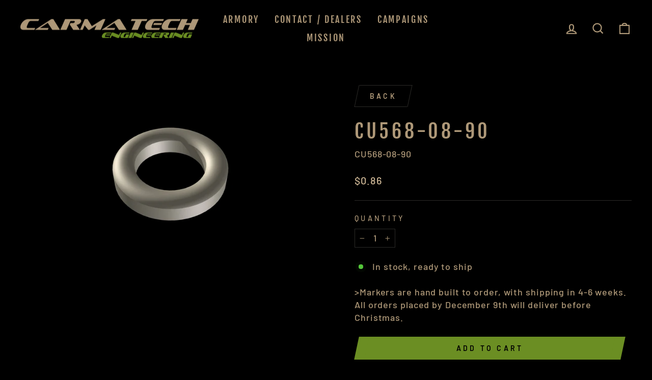

--- FILE ---
content_type: text/html; charset=utf-8
request_url: https://carmatechengineering.com/collections/sar-12c-chassis-assembly-and-components/products/cu568-08-90
body_size: 43365
content:
<!doctype html>
<html class="no-js" lang="en" dir="ltr">
<head>
  <meta charset="utf-8">
  <meta http-equiv="X-UA-Compatible" content="IE=edge,chrome=1">
  <meta name="viewport" content="width=device-width,initial-scale=1">
  <meta name="theme-color" content="#6b8e23">
  <link rel="canonical" href="https://carmatechengineering.com/products/cu568-08-90">
  <link rel="preconnect" href="https://cdn.shopify.com">
  <link rel="preconnect" href="https://fonts.shopifycdn.com">
  <link rel="dns-prefetch" href="https://productreviews.shopifycdn.com">
  <link rel="dns-prefetch" href="https://ajax.googleapis.com">
  <link rel="dns-prefetch" href="https://maps.googleapis.com">
  <link rel="dns-prefetch" href="https://maps.gstatic.com"><link rel="shortcut icon" href="//carmatechengineering.com/cdn/shop/files/favicon-1_32x32.png?v=1651266010" type="image/png" /><title>CU568-08-90
&ndash; Carmatech
</title>
<meta name="description" content="CAST URETHANE AS568-08-90"><meta property="og:site_name" content="Carmatech">
  <meta property="og:url" content="https://carmatechengineering.com/products/cu568-08-90">
  <meta property="og:title" content="CU568-08-90">
  <meta property="og:type" content="product">
  <meta property="og:description" content="CAST URETHANE AS568-08-90"><meta property="og:image" content="http://carmatechengineering.com/cdn/shop/products/CU568-08R_eaed0f0c-f767-45a8-b6ac-cfc9fb28c930.jpg?v=1649791425">
    <meta property="og:image:secure_url" content="https://carmatechengineering.com/cdn/shop/products/CU568-08R_eaed0f0c-f767-45a8-b6ac-cfc9fb28c930.jpg?v=1649791425">
    <meta property="og:image:width" content="1280">
    <meta property="og:image:height" content="720"><meta name="twitter:site" content="@">
  <meta name="twitter:card" content="summary_large_image">
  <meta name="twitter:title" content="CU568-08-90">
  <meta name="twitter:description" content="CAST URETHANE AS568-08-90">
<style data-shopify>@font-face {
  font-family: "Fjalla One";
  font-weight: 400;
  font-style: normal;
  font-display: swap;
  src: url("//carmatechengineering.com/cdn/fonts/fjalla_one/fjallaone_n4.262edaf1abaf5ed669f7ecd26fc3e24707a0ad85.woff2") format("woff2"),
       url("//carmatechengineering.com/cdn/fonts/fjalla_one/fjallaone_n4.f67f40342efd2b34cae019d50b4b5c4da6fc5da7.woff") format("woff");
}

  @font-face {
  font-family: Barlow;
  font-weight: 500;
  font-style: normal;
  font-display: swap;
  src: url("//carmatechengineering.com/cdn/fonts/barlow/barlow_n5.a193a1990790eba0cc5cca569d23799830e90f07.woff2") format("woff2"),
       url("//carmatechengineering.com/cdn/fonts/barlow/barlow_n5.ae31c82169b1dc0715609b8cc6a610b917808358.woff") format("woff");
}


  @font-face {
  font-family: Barlow;
  font-weight: 600;
  font-style: normal;
  font-display: swap;
  src: url("//carmatechengineering.com/cdn/fonts/barlow/barlow_n6.329f582a81f63f125e63c20a5a80ae9477df68e1.woff2") format("woff2"),
       url("//carmatechengineering.com/cdn/fonts/barlow/barlow_n6.0163402e36247bcb8b02716880d0b39568412e9e.woff") format("woff");
}

  @font-face {
  font-family: Barlow;
  font-weight: 500;
  font-style: italic;
  font-display: swap;
  src: url("//carmatechengineering.com/cdn/fonts/barlow/barlow_i5.714d58286997b65cd479af615cfa9bb0a117a573.woff2") format("woff2"),
       url("//carmatechengineering.com/cdn/fonts/barlow/barlow_i5.0120f77e6447d3b5df4bbec8ad8c2d029d87fb21.woff") format("woff");
}

  @font-face {
  font-family: Barlow;
  font-weight: 600;
  font-style: italic;
  font-display: swap;
  src: url("//carmatechengineering.com/cdn/fonts/barlow/barlow_i6.5a22bd20fb27bad4d7674cc6e666fb9c77d813bb.woff2") format("woff2"),
       url("//carmatechengineering.com/cdn/fonts/barlow/barlow_i6.1c8787fcb59f3add01a87f21b38c7ef797e3b3a1.woff") format("woff");
}

</style><link href="//carmatechengineering.com/cdn/shop/t/2/assets/theme.css?v=100527015804562780861722293498" rel="stylesheet" type="text/css" media="all" />
<style data-shopify>:root {
    --typeHeaderPrimary: "Fjalla One";
    --typeHeaderFallback: sans-serif;
    --typeHeaderSize: 45px;
    --typeHeaderWeight: 400;
    --typeHeaderLineHeight: 1.2;
    --typeHeaderSpacing: 0.15em;

    --typeBasePrimary:Barlow;
    --typeBaseFallback:sans-serif;
    --typeBaseSize: 18px;
    --typeBaseWeight: 500;
    --typeBaseSpacing: 0.05em;
    --typeBaseLineHeight: 1.4;

    --typeCollectionTitle: 23px;

    --iconWeight: 5px;
    --iconLinecaps: miter;

    
      --buttonRadius: 0px;
    

    --colorGridOverlayOpacity: 0.1;
  }

  .placeholder-content {
    background-image: linear-gradient(100deg, #000000 40%, #000000 63%, #000000 79%);
  }</style><script>
    document.documentElement.className = document.documentElement.className.replace('no-js', 'js');

    window.theme = window.theme || {};
    theme.routes = {
      home: "/",
      cart: "/cart.js",
      cartPage: "/cart",
      cartAdd: "/cart/add.js",
      cartChange: "/cart/change.js",
      search: "/search"
    };
    theme.strings = {
      soldOut: "Sold Out",
      unavailable: "Unavailable",
      inStockLabel: "In stock, ready to ship",
      stockLabel: "Low stock - [count] items left",
      willNotShipUntil: "Ready to ship [date]",
      willBeInStockAfter: "Back in stock [date]",
      waitingForStock: "Inventory on the way",
      savePrice: "Save [saved_amount]",
      cartEmpty: "Your cart is currently empty.",
      cartTermsConfirmation: "You must agree with the terms and conditions of sales to check out",
      searchCollections: "Collections:",
      searchPages: "Pages:",
      searchArticles: "Articles:"
    };
    theme.settings = {
      dynamicVariantsEnable: true,
      cartType: "drawer",
      isCustomerTemplate: false,
      moneyFormat: "${{amount}}",
      saveType: "dollar",
      productImageSize: "square",
      productImageCover: false,
      predictiveSearch: true,
      predictiveSearchType: "product,article,page,collection",
      quickView: true,
      themeName: 'Impulse',
      themeVersion: "5.5.1"
    };
  </script>

  <script>window.performance && window.performance.mark && window.performance.mark('shopify.content_for_header.start');</script><meta id="shopify-digital-wallet" name="shopify-digital-wallet" content="/63755976959/digital_wallets/dialog">
<link rel="alternate" type="application/json+oembed" href="https://carmatechengineering.com/products/cu568-08-90.oembed">
<script async="async" src="/checkouts/internal/preloads.js?locale=en-US"></script>
<script id="shopify-features" type="application/json">{"accessToken":"d175670004d00be0867499d170d9b9dd","betas":["rich-media-storefront-analytics"],"domain":"carmatechengineering.com","predictiveSearch":true,"shopId":63755976959,"locale":"en"}</script>
<script>var Shopify = Shopify || {};
Shopify.shop = "dwilliams-8134.myshopify.com";
Shopify.locale = "en";
Shopify.currency = {"active":"USD","rate":"1.0"};
Shopify.country = "US";
Shopify.theme = {"name":"Impulse","id":132005527807,"schema_name":"Impulse","schema_version":"5.5.1","theme_store_id":857,"role":"main"};
Shopify.theme.handle = "null";
Shopify.theme.style = {"id":null,"handle":null};
Shopify.cdnHost = "carmatechengineering.com/cdn";
Shopify.routes = Shopify.routes || {};
Shopify.routes.root = "/";</script>
<script type="module">!function(o){(o.Shopify=o.Shopify||{}).modules=!0}(window);</script>
<script>!function(o){function n(){var o=[];function n(){o.push(Array.prototype.slice.apply(arguments))}return n.q=o,n}var t=o.Shopify=o.Shopify||{};t.loadFeatures=n(),t.autoloadFeatures=n()}(window);</script>
<script id="shop-js-analytics" type="application/json">{"pageType":"product"}</script>
<script defer="defer" async type="module" src="//carmatechengineering.com/cdn/shopifycloud/shop-js/modules/v2/client.init-shop-cart-sync_BdyHc3Nr.en.esm.js"></script>
<script defer="defer" async type="module" src="//carmatechengineering.com/cdn/shopifycloud/shop-js/modules/v2/chunk.common_Daul8nwZ.esm.js"></script>
<script type="module">
  await import("//carmatechengineering.com/cdn/shopifycloud/shop-js/modules/v2/client.init-shop-cart-sync_BdyHc3Nr.en.esm.js");
await import("//carmatechengineering.com/cdn/shopifycloud/shop-js/modules/v2/chunk.common_Daul8nwZ.esm.js");

  window.Shopify.SignInWithShop?.initShopCartSync?.({"fedCMEnabled":true,"windoidEnabled":true});

</script>
<script>(function() {
  var isLoaded = false;
  function asyncLoad() {
    if (isLoaded) return;
    isLoaded = true;
    var urls = ["https:\/\/zooomyapps.com\/backinstock\/ZooomyOrders.js?shop=dwilliams-8134.myshopify.com","\/\/cdn.shopify.com\/proxy\/a1e453fdb6555c4a65bd7247c2f98906b1e99f0c437736b3eab89126b409966f\/b2b-solution.bsscommerce.com\/js\/bss-b2b-cp.js?shop=dwilliams-8134.myshopify.com\u0026sp-cache-control=cHVibGljLCBtYXgtYWdlPTkwMA"];
    for (var i = 0; i < urls.length; i++) {
      var s = document.createElement('script');
      s.type = 'text/javascript';
      s.async = true;
      s.src = urls[i];
      var x = document.getElementsByTagName('script')[0];
      x.parentNode.insertBefore(s, x);
    }
  };
  if(window.attachEvent) {
    window.attachEvent('onload', asyncLoad);
  } else {
    window.addEventListener('load', asyncLoad, false);
  }
})();</script>
<script id="__st">var __st={"a":63755976959,"offset":-18000,"reqid":"b25163e4-ae9f-4c21-8ef4-3c2e834db244-1769007964","pageurl":"carmatechengineering.com\/collections\/sar-12c-chassis-assembly-and-components\/products\/cu568-08-90","u":"8200cffd90dd","p":"product","rtyp":"product","rid":7614288855295};</script>
<script>window.ShopifyPaypalV4VisibilityTracking = true;</script>
<script id="captcha-bootstrap">!function(){'use strict';const t='contact',e='account',n='new_comment',o=[[t,t],['blogs',n],['comments',n],[t,'customer']],c=[[e,'customer_login'],[e,'guest_login'],[e,'recover_customer_password'],[e,'create_customer']],r=t=>t.map((([t,e])=>`form[action*='/${t}']:not([data-nocaptcha='true']) input[name='form_type'][value='${e}']`)).join(','),a=t=>()=>t?[...document.querySelectorAll(t)].map((t=>t.form)):[];function s(){const t=[...o],e=r(t);return a(e)}const i='password',u='form_key',d=['recaptcha-v3-token','g-recaptcha-response','h-captcha-response',i],f=()=>{try{return window.sessionStorage}catch{return}},m='__shopify_v',_=t=>t.elements[u];function p(t,e,n=!1){try{const o=window.sessionStorage,c=JSON.parse(o.getItem(e)),{data:r}=function(t){const{data:e,action:n}=t;return t[m]||n?{data:e,action:n}:{data:t,action:n}}(c);for(const[e,n]of Object.entries(r))t.elements[e]&&(t.elements[e].value=n);n&&o.removeItem(e)}catch(o){console.error('form repopulation failed',{error:o})}}const l='form_type',E='cptcha';function T(t){t.dataset[E]=!0}const w=window,h=w.document,L='Shopify',v='ce_forms',y='captcha';let A=!1;((t,e)=>{const n=(g='f06e6c50-85a8-45c8-87d0-21a2b65856fe',I='https://cdn.shopify.com/shopifycloud/storefront-forms-hcaptcha/ce_storefront_forms_captcha_hcaptcha.v1.5.2.iife.js',D={infoText:'Protected by hCaptcha',privacyText:'Privacy',termsText:'Terms'},(t,e,n)=>{const o=w[L][v],c=o.bindForm;if(c)return c(t,g,e,D).then(n);var r;o.q.push([[t,g,e,D],n]),r=I,A||(h.body.append(Object.assign(h.createElement('script'),{id:'captcha-provider',async:!0,src:r})),A=!0)});var g,I,D;w[L]=w[L]||{},w[L][v]=w[L][v]||{},w[L][v].q=[],w[L][y]=w[L][y]||{},w[L][y].protect=function(t,e){n(t,void 0,e),T(t)},Object.freeze(w[L][y]),function(t,e,n,w,h,L){const[v,y,A,g]=function(t,e,n){const i=e?o:[],u=t?c:[],d=[...i,...u],f=r(d),m=r(i),_=r(d.filter((([t,e])=>n.includes(e))));return[a(f),a(m),a(_),s()]}(w,h,L),I=t=>{const e=t.target;return e instanceof HTMLFormElement?e:e&&e.form},D=t=>v().includes(t);t.addEventListener('submit',(t=>{const e=I(t);if(!e)return;const n=D(e)&&!e.dataset.hcaptchaBound&&!e.dataset.recaptchaBound,o=_(e),c=g().includes(e)&&(!o||!o.value);(n||c)&&t.preventDefault(),c&&!n&&(function(t){try{if(!f())return;!function(t){const e=f();if(!e)return;const n=_(t);if(!n)return;const o=n.value;o&&e.removeItem(o)}(t);const e=Array.from(Array(32),(()=>Math.random().toString(36)[2])).join('');!function(t,e){_(t)||t.append(Object.assign(document.createElement('input'),{type:'hidden',name:u})),t.elements[u].value=e}(t,e),function(t,e){const n=f();if(!n)return;const o=[...t.querySelectorAll(`input[type='${i}']`)].map((({name:t})=>t)),c=[...d,...o],r={};for(const[a,s]of new FormData(t).entries())c.includes(a)||(r[a]=s);n.setItem(e,JSON.stringify({[m]:1,action:t.action,data:r}))}(t,e)}catch(e){console.error('failed to persist form',e)}}(e),e.submit())}));const S=(t,e)=>{t&&!t.dataset[E]&&(n(t,e.some((e=>e===t))),T(t))};for(const o of['focusin','change'])t.addEventListener(o,(t=>{const e=I(t);D(e)&&S(e,y())}));const B=e.get('form_key'),M=e.get(l),P=B&&M;t.addEventListener('DOMContentLoaded',(()=>{const t=y();if(P)for(const e of t)e.elements[l].value===M&&p(e,B);[...new Set([...A(),...v().filter((t=>'true'===t.dataset.shopifyCaptcha))])].forEach((e=>S(e,t)))}))}(h,new URLSearchParams(w.location.search),n,t,e,['guest_login'])})(!0,!0)}();</script>
<script integrity="sha256-4kQ18oKyAcykRKYeNunJcIwy7WH5gtpwJnB7kiuLZ1E=" data-source-attribution="shopify.loadfeatures" defer="defer" src="//carmatechengineering.com/cdn/shopifycloud/storefront/assets/storefront/load_feature-a0a9edcb.js" crossorigin="anonymous"></script>
<script data-source-attribution="shopify.dynamic_checkout.dynamic.init">var Shopify=Shopify||{};Shopify.PaymentButton=Shopify.PaymentButton||{isStorefrontPortableWallets:!0,init:function(){window.Shopify.PaymentButton.init=function(){};var t=document.createElement("script");t.src="https://carmatechengineering.com/cdn/shopifycloud/portable-wallets/latest/portable-wallets.en.js",t.type="module",document.head.appendChild(t)}};
</script>
<script data-source-attribution="shopify.dynamic_checkout.buyer_consent">
  function portableWalletsHideBuyerConsent(e){var t=document.getElementById("shopify-buyer-consent"),n=document.getElementById("shopify-subscription-policy-button");t&&n&&(t.classList.add("hidden"),t.setAttribute("aria-hidden","true"),n.removeEventListener("click",e))}function portableWalletsShowBuyerConsent(e){var t=document.getElementById("shopify-buyer-consent"),n=document.getElementById("shopify-subscription-policy-button");t&&n&&(t.classList.remove("hidden"),t.removeAttribute("aria-hidden"),n.addEventListener("click",e))}window.Shopify?.PaymentButton&&(window.Shopify.PaymentButton.hideBuyerConsent=portableWalletsHideBuyerConsent,window.Shopify.PaymentButton.showBuyerConsent=portableWalletsShowBuyerConsent);
</script>
<script data-source-attribution="shopify.dynamic_checkout.cart.bootstrap">document.addEventListener("DOMContentLoaded",(function(){function t(){return document.querySelector("shopify-accelerated-checkout-cart, shopify-accelerated-checkout")}if(t())Shopify.PaymentButton.init();else{new MutationObserver((function(e,n){t()&&(Shopify.PaymentButton.init(),n.disconnect())})).observe(document.body,{childList:!0,subtree:!0})}}));
</script>
<link id="shopify-accelerated-checkout-styles" rel="stylesheet" media="screen" href="https://carmatechengineering.com/cdn/shopifycloud/portable-wallets/latest/accelerated-checkout-backwards-compat.css" crossorigin="anonymous">
<style id="shopify-accelerated-checkout-cart">
        #shopify-buyer-consent {
  margin-top: 1em;
  display: inline-block;
  width: 100%;
}

#shopify-buyer-consent.hidden {
  display: none;
}

#shopify-subscription-policy-button {
  background: none;
  border: none;
  padding: 0;
  text-decoration: underline;
  font-size: inherit;
  cursor: pointer;
}

#shopify-subscription-policy-button::before {
  box-shadow: none;
}

      </style>

<script>window.performance && window.performance.mark && window.performance.mark('shopify.content_for_header.end');</script>

  <script src="//carmatechengineering.com/cdn/shop/t/2/assets/vendor-scripts-v11.js" defer="defer"></script><script src="//carmatechengineering.com/cdn/shop/t/2/assets/theme.js?v=73919090392639134601649441148" defer="defer"></script>



                
              <script>
              function fn(){
                if (typeof BSS_SL.configData == 'undefined') {
                    if(window.location.pathname == '/pages/store-locator'){
                        document.getElementById("PageContainer").remove();
                    }
                }
              }
            if (document.readyState === "complete" || document.readyState === "interactive") {
                setTimeout(fn, 1);
            } else {
            document.addEventListener("DOMContentLoaded", fn);
            }
          </script> <script id="bss-store-locator-cluster" src='https://developers.google.com/maps/documentation/javascript/examples/markerclusterer/markerclusterer.js'>

</script>
                
                <script id="bss-locator-config-setting">
              if (typeof BSS_SL == 'undefined') {
                  var BSS_SL = {};
              }
              BSS_SL.configSetting = [{"featureType":"all","elementType":"geometry","stylers":[{"color":"#202c3e"}]},{"featureType":"all","elementType":"labels.text.fill","stylers":[{"gamma":0.01},{"lightness":20},{"weight":"1.39"},{"color":"#ffffff"}]},{"featureType":"all","elementType":"labels.text.stroke","stylers":[{"weight":"0.96"},{"saturation":"9"},{"visibility":"on"},{"color":"#000000"}]},{"featureType":"all","elementType":"labels.icon","stylers":[{"visibility":"off"}]},{"featureType":"landscape","elementType":"geometry","stylers":[{"lightness":30},{"saturation":"9"},{"color":"#29446b"}]},{"featureType":"poi","elementType":"geometry","stylers":[{"saturation":20}]},{"featureType":"poi.park","elementType":"geometry","stylers":[{"lightness":20},{"saturation":-20}]},{"featureType":"road","elementType":"geometry","stylers":[{"lightness":10},{"saturation":-30}]},{"featureType":"road","elementType":"geometry.fill","stylers":[{"color":"#193a55"}]},{"featureType":"road","elementType":"geometry.stroke","stylers":[{"saturation":25},{"lightness":25},{"weight":"0.01"}]},{"featureType":"water","elementType":"all","stylers":[{"lightness":-20}]}];
          </script> <script id="bss-locator-clusterer" src='https://developers.google.com/maps/documentation/javascript/examples/markerclusterer/markerclusterer.js'>

</script>
                
                <script id="bss-b2b-store-data" type="application/json">
{
  "shop": {
    "domain": "carmatechengineering.com",
    "permanent_domain": "dwilliams-8134.myshopify.com",
    "url": "https://carmatechengineering.com",
    "secure_url": "https://carmatechengineering.com",
    "money_format": "${{amount}}",
    "currency": "USD",
    "cart_current_currency": "USD",
    "multi_currencies": [
        
            "USD"
        
    ]
  },
  "customer": {
    "id": null,
    "tags": null,
    "tax_exempt": null,
    "email": ""
  },
  "cart": {"note":null,"attributes":{},"original_total_price":0,"total_price":0,"total_discount":0,"total_weight":0.0,"item_count":0,"items":[],"requires_shipping":false,"currency":"USD","items_subtotal_price":0,"cart_level_discount_applications":[],"checkout_charge_amount":0},
  "line_item_products": [],
  "template": "product",
  "product": {"id":7614288855295,"title":"CU568-08-90","handle":"cu568-08-90","description":"\u003cp\u003eCAST URETHANE AS568-08-90\u003c\/p\u003e","published_at":"2022-04-12T15:23:42-04:00","created_at":"2022-04-12T15:23:43-04:00","vendor":"CARMATECH","type":"MARKER COMPONENTS","tags":["REGULATOR COMPONENT"],"price":86,"price_min":86,"price_max":86,"available":true,"price_varies":false,"compare_at_price":null,"compare_at_price_min":0,"compare_at_price_max":0,"compare_at_price_varies":false,"variants":[{"id":42675136987391,"title":"Default Title","option1":"Default Title","option2":null,"option3":null,"sku":"CU568-08-90","requires_shipping":true,"taxable":true,"featured_image":null,"available":true,"name":"CU568-08-90","public_title":null,"options":["Default Title"],"price":86,"weight":45,"compare_at_price":null,"inventory_management":"shopify","barcode":"","requires_selling_plan":false,"selling_plan_allocations":[]}],"images":["\/\/carmatechengineering.com\/cdn\/shop\/products\/CU568-08R_eaed0f0c-f767-45a8-b6ac-cfc9fb28c930.jpg?v=1649791425"],"featured_image":"\/\/carmatechengineering.com\/cdn\/shop\/products\/CU568-08R_eaed0f0c-f767-45a8-b6ac-cfc9fb28c930.jpg?v=1649791425","options":["Title"],"media":[{"alt":null,"id":29505299054847,"position":1,"preview_image":{"aspect_ratio":1.778,"height":720,"width":1280,"src":"\/\/carmatechengineering.com\/cdn\/shop\/products\/CU568-08R_eaed0f0c-f767-45a8-b6ac-cfc9fb28c930.jpg?v=1649791425"},"aspect_ratio":1.778,"height":720,"media_type":"image","src":"\/\/carmatechengineering.com\/cdn\/shop\/products\/CU568-08R_eaed0f0c-f767-45a8-b6ac-cfc9fb28c930.jpg?v=1649791425","width":1280}],"requires_selling_plan":false,"selling_plan_groups":[],"content":"\u003cp\u003eCAST URETHANE AS568-08-90\u003c\/p\u003e"},
  "collection": [{"id":7614100111615,"title":"SAR-12C CHASSIS ASSEMBLY","handle":"901004","description":"SAR-12C CHASSIS ASSEMBLY","published_at":"2022-04-12T13:44:08-04:00","created_at":"2022-04-12T11:42:17-04:00","vendor":"Carmatech","type":"","tags":[],"price":25000,"price_min":25000,"price_max":25000,"available":false,"price_varies":false,"compare_at_price":null,"compare_at_price_min":0,"compare_at_price_max":0,"compare_at_price_varies":false,"variants":[{"id":42674064883967,"title":"Default Title","option1":"Default Title","option2":null,"option3":null,"sku":"901004","requires_shipping":true,"taxable":true,"featured_image":null,"available":false,"name":"SAR-12C CHASSIS ASSEMBLY","public_title":null,"options":["Default Title"],"price":25000,"weight":907,"compare_at_price":null,"inventory_management":"shopify","barcode":"","requires_selling_plan":false,"selling_plan_allocations":[]}],"images":["\/\/carmatechengineering.com\/cdn\/shop\/products\/901004R.jpg?v=1649778138"],"featured_image":"\/\/carmatechengineering.com\/cdn\/shop\/products\/901004R.jpg?v=1649778138","options":["Title"],"media":[{"alt":null,"id":29504500105471,"position":1,"preview_image":{"aspect_ratio":1.778,"height":720,"width":1280,"src":"\/\/carmatechengineering.com\/cdn\/shop\/products\/901004R.jpg?v=1649778138"},"aspect_ratio":1.778,"height":720,"media_type":"image","src":"\/\/carmatechengineering.com\/cdn\/shop\/products\/901004R.jpg?v=1649778138","width":1280}],"requires_selling_plan":false,"selling_plan_groups":[],"content":"SAR-12C CHASSIS ASSEMBLY"},{"id":7611554398463,"title":"901004-01","handle":"ambi-mag-latch-release","description":"\u003cp\u003eAMBI MAG LATCH RELEASE\u003c\/p\u003e","published_at":"2022-04-10T22:12:56-04:00","created_at":"2022-04-10T22:12:56-04:00","vendor":"WESTAR PLASTICS","type":"MARKER COMPONENTS","tags":["CHASSIS COMPONENT"],"price":428,"price_min":428,"price_max":428,"available":true,"price_varies":false,"compare_at_price":null,"compare_at_price_min":0,"compare_at_price_max":0,"compare_at_price_varies":false,"variants":[{"id":42664585560319,"title":"Default Title","option1":"Default Title","option2":null,"option3":null,"sku":"901004-01","requires_shipping":true,"taxable":true,"featured_image":null,"available":true,"name":"901004-01","public_title":null,"options":["Default Title"],"price":428,"weight":45,"compare_at_price":null,"inventory_management":"shopify","barcode":"","requires_selling_plan":false,"selling_plan_allocations":[]}],"images":["\/\/carmatechengineering.com\/cdn\/shop\/products\/901004-01R.jpg?v=1649786019"],"featured_image":"\/\/carmatechengineering.com\/cdn\/shop\/products\/901004-01R.jpg?v=1649786019","options":["Title"],"media":[{"alt":null,"id":29505005158655,"position":1,"preview_image":{"aspect_ratio":1.778,"height":720,"width":1280,"src":"\/\/carmatechengineering.com\/cdn\/shop\/products\/901004-01R.jpg?v=1649786019"},"aspect_ratio":1.778,"height":720,"media_type":"image","src":"\/\/carmatechengineering.com\/cdn\/shop\/products\/901004-01R.jpg?v=1649786019","width":1280}],"requires_selling_plan":false,"selling_plan_groups":[],"content":"\u003cp\u003eAMBI MAG LATCH RELEASE\u003c\/p\u003e"},{"id":7611554496767,"title":"901004-02","handle":"lower-receiver","description":"\u003cp\u003eLOWER RECEIVER\u003c\/p\u003e","published_at":"2022-04-10T22:12:57-04:00","created_at":"2022-04-10T22:12:57-04:00","vendor":"MAXTACT","type":"MARKER COMPONENTS","tags":["CHASSIS COMPONENT"],"price":6300,"price_min":6300,"price_max":6300,"available":false,"price_varies":false,"compare_at_price":null,"compare_at_price_min":0,"compare_at_price_max":0,"compare_at_price_varies":false,"variants":[{"id":42664585593087,"title":"Default Title","option1":"Default Title","option2":null,"option3":null,"sku":"901004-02","requires_shipping":true,"taxable":true,"featured_image":null,"available":false,"name":"901004-02","public_title":null,"options":["Default Title"],"price":6300,"weight":45,"compare_at_price":null,"inventory_management":"shopify","barcode":"","requires_selling_plan":false,"selling_plan_allocations":[]}],"images":["\/\/carmatechengineering.com\/cdn\/shop\/products\/901004-02R.jpg?v=1649786257"],"featured_image":"\/\/carmatechengineering.com\/cdn\/shop\/products\/901004-02R.jpg?v=1649786257","options":["Title"],"media":[{"alt":null,"id":29505014399231,"position":1,"preview_image":{"aspect_ratio":1.778,"height":720,"width":1280,"src":"\/\/carmatechengineering.com\/cdn\/shop\/products\/901004-02R.jpg?v=1649786257"},"aspect_ratio":1.778,"height":720,"media_type":"image","src":"\/\/carmatechengineering.com\/cdn\/shop\/products\/901004-02R.jpg?v=1649786257","width":1280}],"requires_selling_plan":false,"selling_plan_groups":[],"content":"\u003cp\u003eLOWER RECEIVER\u003c\/p\u003e"},{"id":7611554529535,"title":"901004-03","handle":"adjustable-butt-stock-rear-plate","description":"\u003cp\u003eADJUSTABLE BUTT STOCK REAR PLATE\u003c\/p\u003e","published_at":"2022-04-10T22:12:57-04:00","created_at":"2022-04-10T22:12:57-04:00","vendor":"FIELD RUBBER","type":"MARKER COMPONENTS","tags":["CHASSIS COMPONENT"],"price":2599,"price_min":2599,"price_max":2599,"available":false,"price_varies":false,"compare_at_price":null,"compare_at_price_min":0,"compare_at_price_max":0,"compare_at_price_varies":false,"variants":[{"id":42664585887999,"title":"Default Title","option1":"Default Title","option2":null,"option3":null,"sku":"901004-03","requires_shipping":true,"taxable":true,"featured_image":null,"available":false,"name":"901004-03","public_title":null,"options":["Default Title"],"price":2599,"weight":45,"compare_at_price":null,"inventory_management":"shopify","barcode":"","requires_selling_plan":false,"selling_plan_allocations":[]}],"images":["\/\/carmatechengineering.com\/cdn\/shop\/products\/901004-03R.jpg?v=1649786407"],"featured_image":"\/\/carmatechengineering.com\/cdn\/shop\/products\/901004-03R.jpg?v=1649786407","options":["Title"],"media":[{"alt":null,"id":29505028751615,"position":1,"preview_image":{"aspect_ratio":1.778,"height":720,"width":1280,"src":"\/\/carmatechengineering.com\/cdn\/shop\/products\/901004-03R.jpg?v=1649786407"},"aspect_ratio":1.778,"height":720,"media_type":"image","src":"\/\/carmatechengineering.com\/cdn\/shop\/products\/901004-03R.jpg?v=1649786407","width":1280}],"requires_selling_plan":false,"selling_plan_groups":[],"content":"\u003cp\u003eADJUSTABLE BUTT STOCK REAR PLATE\u003c\/p\u003e"},{"id":7611554562303,"title":"901004-04","handle":"buttstock","description":"\u003cp\u003eBUTTSTOCK\u003c\/p\u003e","published_at":"2022-04-10T22:12:58-04:00","created_at":"2022-04-10T22:12:58-04:00","vendor":"MAXTACT","type":"MARKER COMPONENTS","tags":["CHASSIS COMPONENT"],"price":1647,"price_min":1647,"price_max":1647,"available":true,"price_varies":false,"compare_at_price":null,"compare_at_price_min":0,"compare_at_price_max":0,"compare_at_price_varies":false,"variants":[{"id":42664585920767,"title":"Default Title","option1":"Default Title","option2":null,"option3":null,"sku":"901004-04","requires_shipping":true,"taxable":true,"featured_image":null,"available":true,"name":"901004-04","public_title":null,"options":["Default Title"],"price":1647,"weight":45,"compare_at_price":null,"inventory_management":"shopify","barcode":"","requires_selling_plan":false,"selling_plan_allocations":[]}],"images":["\/\/carmatechengineering.com\/cdn\/shop\/products\/901004-04R.jpg?v=1649787131"],"featured_image":"\/\/carmatechengineering.com\/cdn\/shop\/products\/901004-04R.jpg?v=1649787131","options":["Title"],"media":[{"alt":null,"id":29505061912831,"position":1,"preview_image":{"aspect_ratio":1.778,"height":720,"width":1280,"src":"\/\/carmatechengineering.com\/cdn\/shop\/products\/901004-04R.jpg?v=1649787131"},"aspect_ratio":1.778,"height":720,"media_type":"image","src":"\/\/carmatechengineering.com\/cdn\/shop\/products\/901004-04R.jpg?v=1649787131","width":1280}],"requires_selling_plan":false,"selling_plan_groups":[],"content":"\u003cp\u003eBUTTSTOCK\u003c\/p\u003e"},{"id":7611554595071,"title":"901004-05","handle":"butt-stock-guide-rails","description":"\u003cp\u003eBUTT STOCK GUIDE RAILS\u003c\/p\u003e","published_at":"2022-04-10T22:12:58-04:00","created_at":"2022-04-10T22:12:58-04:00","vendor":"QUAKE MANUFACTURING\/ AMERICAN ANODIZING","type":"MARKER COMPONENTS","tags":["CHASSIS COMPONENT"],"price":1754,"price_min":1754,"price_max":1754,"available":true,"price_varies":false,"compare_at_price":null,"compare_at_price_min":0,"compare_at_price_max":0,"compare_at_price_varies":false,"variants":[{"id":42664585953535,"title":"Default Title","option1":"Default Title","option2":null,"option3":null,"sku":"901004-05","requires_shipping":true,"taxable":true,"featured_image":null,"available":true,"name":"901004-05","public_title":null,"options":["Default Title"],"price":1754,"weight":45,"compare_at_price":null,"inventory_management":"shopify","barcode":"","requires_selling_plan":false,"selling_plan_allocations":[]}],"images":["\/\/carmatechengineering.com\/cdn\/shop\/products\/901004-05R.jpg?v=1649787209"],"featured_image":"\/\/carmatechengineering.com\/cdn\/shop\/products\/901004-05R.jpg?v=1649787209","options":["Title"],"media":[{"alt":null,"id":29505066729727,"position":1,"preview_image":{"aspect_ratio":1.778,"height":720,"width":1280,"src":"\/\/carmatechengineering.com\/cdn\/shop\/products\/901004-05R.jpg?v=1649787209"},"aspect_ratio":1.778,"height":720,"media_type":"image","src":"\/\/carmatechengineering.com\/cdn\/shop\/products\/901004-05R.jpg?v=1649787209","width":1280}],"requires_selling_plan":false,"selling_plan_groups":[],"content":"\u003cp\u003eBUTT STOCK GUIDE RAILS\u003c\/p\u003e"},{"id":7611554627839,"title":"901004-06","handle":"air-source-adapter","description":"\u003cp\u003eAIR SOURCE ADAPTER\u003c\/p\u003e","published_at":"2022-04-10T22:12:59-04:00","created_at":"2022-04-10T22:12:59-04:00","vendor":"QUAKE MANUFACTURING\/ AMERICAN ANODIZING","type":"MARKER COMPONENTS","tags":["CHASSIS COMPONENT"],"price":2396,"price_min":2396,"price_max":2396,"available":true,"price_varies":false,"compare_at_price":null,"compare_at_price_min":0,"compare_at_price_max":0,"compare_at_price_varies":false,"variants":[{"id":42664585986303,"title":"Default Title","option1":"Default Title","option2":null,"option3":null,"sku":"901004-06","requires_shipping":true,"taxable":true,"featured_image":null,"available":true,"name":"901004-06","public_title":null,"options":["Default Title"],"price":2396,"weight":45,"compare_at_price":null,"inventory_management":"shopify","barcode":"","requires_selling_plan":false,"selling_plan_allocations":[]}],"images":["\/\/carmatechengineering.com\/cdn\/shop\/products\/901004-06R.jpg?v=1649787535"],"featured_image":"\/\/carmatechengineering.com\/cdn\/shop\/products\/901004-06R.jpg?v=1649787535","options":["Title"],"media":[{"alt":null,"id":29505080688895,"position":1,"preview_image":{"aspect_ratio":1.778,"height":720,"width":1280,"src":"\/\/carmatechengineering.com\/cdn\/shop\/products\/901004-06R.jpg?v=1649787535"},"aspect_ratio":1.778,"height":720,"media_type":"image","src":"\/\/carmatechengineering.com\/cdn\/shop\/products\/901004-06R.jpg?v=1649787535","width":1280}],"requires_selling_plan":false,"selling_plan_groups":[],"content":"\u003cp\u003eAIR SOURCE ADAPTER\u003c\/p\u003e"},{"id":7611554660607,"title":"901004-07","handle":"butt-stock-position-lock","description":"\u003cp\u003eBUTT STOCK POSITION LOCK\u003c\/p\u003e","published_at":"2022-04-10T22:12:59-04:00","created_at":"2022-04-10T22:12:59-04:00","vendor":"QUAKE MANUFACTURING","type":"MARKER COMPONENTS","tags":["CHASSIS COMPONENT"],"price":963,"price_min":963,"price_max":963,"available":true,"price_varies":false,"compare_at_price":null,"compare_at_price_min":0,"compare_at_price_max":0,"compare_at_price_varies":false,"variants":[{"id":42664586019071,"title":"Default Title","option1":"Default Title","option2":null,"option3":null,"sku":"901004-07","requires_shipping":true,"taxable":true,"featured_image":null,"available":true,"name":"901004-07","public_title":null,"options":["Default Title"],"price":963,"weight":45,"compare_at_price":null,"inventory_management":"shopify","barcode":"","requires_selling_plan":false,"selling_plan_allocations":[]}],"images":["\/\/carmatechengineering.com\/cdn\/shop\/products\/901004-07R.jpg?v=1649787651"],"featured_image":"\/\/carmatechengineering.com\/cdn\/shop\/products\/901004-07R.jpg?v=1649787651","options":["Title"],"media":[{"alt":null,"id":29505083572479,"position":1,"preview_image":{"aspect_ratio":1.778,"height":720,"width":1280,"src":"\/\/carmatechengineering.com\/cdn\/shop\/products\/901004-07R.jpg?v=1649787651"},"aspect_ratio":1.778,"height":720,"media_type":"image","src":"\/\/carmatechengineering.com\/cdn\/shop\/products\/901004-07R.jpg?v=1649787651","width":1280}],"requires_selling_plan":false,"selling_plan_groups":[],"content":"\u003cp\u003eBUTT STOCK POSITION LOCK\u003c\/p\u003e"},{"id":7611554693375,"title":"901004-08","handle":"asa-plug","description":"\u003cp\u003eASA PLUG\u003c\/p\u003e","published_at":"2022-04-10T22:13:00-04:00","created_at":"2022-04-10T22:13:00-04:00","vendor":"QUAKE MANUFACTURING\/ AMERICAN ANODIZING","type":"MARKER COMPONENTS","tags":["CHASSIS COMPONENT"],"price":567,"price_min":567,"price_max":567,"available":true,"price_varies":false,"compare_at_price":null,"compare_at_price_min":0,"compare_at_price_max":0,"compare_at_price_varies":false,"variants":[{"id":42664586051839,"title":"Default Title","option1":"Default Title","option2":null,"option3":null,"sku":"901004-08","requires_shipping":true,"taxable":true,"featured_image":null,"available":true,"name":"901004-08","public_title":null,"options":["Default Title"],"price":567,"weight":45,"compare_at_price":null,"inventory_management":"shopify","barcode":"","requires_selling_plan":false,"selling_plan_allocations":[]}],"images":["\/\/carmatechengineering.com\/cdn\/shop\/products\/901004-08R.jpg?v=1649787793"],"featured_image":"\/\/carmatechengineering.com\/cdn\/shop\/products\/901004-08R.jpg?v=1649787793","options":["Title"],"media":[{"alt":null,"id":29505087275263,"position":1,"preview_image":{"aspect_ratio":1.778,"height":720,"width":1280,"src":"\/\/carmatechengineering.com\/cdn\/shop\/products\/901004-08R.jpg?v=1649787793"},"aspect_ratio":1.778,"height":720,"media_type":"image","src":"\/\/carmatechengineering.com\/cdn\/shop\/products\/901004-08R.jpg?v=1649787793","width":1280}],"requires_selling_plan":false,"selling_plan_groups":[],"content":"\u003cp\u003eASA PLUG\u003c\/p\u003e"},{"id":7611554726143,"title":"901004-09","handle":"lower-receiver-trigger-guard","description":"\u003cp\u003eLOWER RECEIVER TRIGGER GUARD\u003c\/p\u003e","published_at":"2022-04-10T22:13:00-04:00","created_at":"2022-04-10T22:13:00-04:00","vendor":"WESTAR PLASTICS","type":"MARKER COMPONENTS","tags":["CHASSIS COMPONENT"],"price":428,"price_min":428,"price_max":428,"available":true,"price_varies":false,"compare_at_price":null,"compare_at_price_min":0,"compare_at_price_max":0,"compare_at_price_varies":false,"variants":[{"id":42664586084607,"title":"Default Title","option1":"Default Title","option2":null,"option3":null,"sku":"901004-09","requires_shipping":true,"taxable":true,"featured_image":null,"available":true,"name":"901004-09","public_title":null,"options":["Default Title"],"price":428,"weight":45,"compare_at_price":null,"inventory_management":"shopify","barcode":"","requires_selling_plan":false,"selling_plan_allocations":[]}],"images":["\/\/carmatechengineering.com\/cdn\/shop\/products\/901004-09R.jpg?v=1649787958"],"featured_image":"\/\/carmatechengineering.com\/cdn\/shop\/products\/901004-09R.jpg?v=1649787958","options":["Title"],"media":[{"alt":null,"id":29505093107967,"position":1,"preview_image":{"aspect_ratio":1.778,"height":720,"width":1280,"src":"\/\/carmatechengineering.com\/cdn\/shop\/products\/901004-09R.jpg?v=1649787958"},"aspect_ratio":1.778,"height":720,"media_type":"image","src":"\/\/carmatechengineering.com\/cdn\/shop\/products\/901004-09R.jpg?v=1649787958","width":1280}],"requires_selling_plan":false,"selling_plan_groups":[],"content":"\u003cp\u003eLOWER RECEIVER TRIGGER GUARD\u003c\/p\u003e"},{"id":7611554758911,"title":"901004-10","handle":"stainless-steel-oring-fitting","description":"ASA ORING RETAINER","published_at":"2022-04-10T22:13:01-04:00","created_at":"2022-04-10T22:13:01-04:00","vendor":"QUAKE MANUFACTURING","type":"MARKER COMPONENTS","tags":["CHASSIS COMPONENT"],"price":824,"price_min":824,"price_max":824,"available":false,"price_varies":false,"compare_at_price":null,"compare_at_price_min":0,"compare_at_price_max":0,"compare_at_price_varies":false,"variants":[{"id":42664586117375,"title":"Default Title","option1":"Default Title","option2":null,"option3":null,"sku":"901004-10","requires_shipping":true,"taxable":true,"featured_image":null,"available":false,"name":"901004-10","public_title":null,"options":["Default Title"],"price":824,"weight":45,"compare_at_price":null,"inventory_management":"shopify","barcode":"","requires_selling_plan":false,"selling_plan_allocations":[]}],"images":["\/\/carmatechengineering.com\/cdn\/shop\/products\/901004-10R.jpg?v=1649788129"],"featured_image":"\/\/carmatechengineering.com\/cdn\/shop\/products\/901004-10R.jpg?v=1649788129","options":["Title"],"media":[{"alt":null,"id":29505098612991,"position":1,"preview_image":{"aspect_ratio":1.778,"height":720,"width":1280,"src":"\/\/carmatechengineering.com\/cdn\/shop\/products\/901004-10R.jpg?v=1649788129"},"aspect_ratio":1.778,"height":720,"media_type":"image","src":"\/\/carmatechengineering.com\/cdn\/shop\/products\/901004-10R.jpg?v=1649788129","width":1280}],"requires_selling_plan":false,"selling_plan_groups":[],"content":"ASA ORING RETAINER"},{"id":7611554791679,"title":"901004-11","handle":"safety-switch","description":"\u003cp\u003eSAFETY SWITCH\u003c\/p\u003e","published_at":"2022-04-10T22:13:01-04:00","created_at":"2022-04-10T22:13:01-04:00","vendor":"QUAKE MANUFACTURING","type":"MARKER COMPONENTS","tags":["CHASSIS COMPONENT"],"price":770,"price_min":770,"price_max":770,"available":true,"price_varies":false,"compare_at_price":null,"compare_at_price_min":0,"compare_at_price_max":0,"compare_at_price_varies":false,"variants":[{"id":42664586150143,"title":"Default Title","option1":"Default Title","option2":null,"option3":null,"sku":"901004-11","requires_shipping":true,"taxable":true,"featured_image":null,"available":true,"name":"901004-11","public_title":null,"options":["Default Title"],"price":770,"weight":45,"compare_at_price":null,"inventory_management":"shopify","barcode":"","requires_selling_plan":false,"selling_plan_allocations":[]}],"images":["\/\/carmatechengineering.com\/cdn\/shop\/products\/901004-11R.jpg?v=1649788317"],"featured_image":"\/\/carmatechengineering.com\/cdn\/shop\/products\/901004-11R.jpg?v=1649788317","options":["Title"],"media":[{"alt":null,"id":29505108214015,"position":1,"preview_image":{"aspect_ratio":1.778,"height":720,"width":1280,"src":"\/\/carmatechengineering.com\/cdn\/shop\/products\/901004-11R.jpg?v=1649788317"},"aspect_ratio":1.778,"height":720,"media_type":"image","src":"\/\/carmatechengineering.com\/cdn\/shop\/products\/901004-11R.jpg?v=1649788317","width":1280}],"requires_selling_plan":false,"selling_plan_groups":[],"content":"\u003cp\u003eSAFETY SWITCH\u003c\/p\u003e"},{"id":7611554824447,"title":"901004-12","handle":"cotterless-clevis-pin","description":"\u003cp\u003eCOTTERLESS CLEVIS PIN\u003c\/p\u003e","published_at":"2022-04-10T22:13:02-04:00","created_at":"2022-04-10T22:13:02-04:00","vendor":"GL HUYETT","type":"MARKER COMPONENTS","tags":["CHASSIS COMPONENT"],"price":86,"price_min":86,"price_max":86,"available":true,"price_varies":false,"compare_at_price":null,"compare_at_price_min":0,"compare_at_price_max":0,"compare_at_price_varies":false,"variants":[{"id":42664586182911,"title":"Default Title","option1":"Default Title","option2":null,"option3":null,"sku":"901004-12","requires_shipping":true,"taxable":true,"featured_image":null,"available":true,"name":"901004-12","public_title":null,"options":["Default Title"],"price":86,"weight":45,"compare_at_price":null,"inventory_management":"shopify","barcode":"","requires_selling_plan":false,"selling_plan_allocations":[]}],"images":["\/\/carmatechengineering.com\/cdn\/shop\/products\/901004-12R.jpg?v=1649789631"],"featured_image":"\/\/carmatechengineering.com\/cdn\/shop\/products\/901004-12R.jpg?v=1649789631","options":["Title"],"media":[{"alt":null,"id":29505143341311,"position":1,"preview_image":{"aspect_ratio":1.333,"height":480,"width":640,"src":"\/\/carmatechengineering.com\/cdn\/shop\/products\/901004-12R.jpg?v=1649789631"},"aspect_ratio":1.333,"height":480,"media_type":"image","src":"\/\/carmatechengineering.com\/cdn\/shop\/products\/901004-12R.jpg?v=1649789631","width":640}],"requires_selling_plan":false,"selling_plan_groups":[],"content":"\u003cp\u003eCOTTERLESS CLEVIS PIN\u003c\/p\u003e"},{"id":7611554857215,"title":"901004-13","handle":"butt-stock-locking-spring","description":"\u003cp\u003eBUTT STOCK LOCKING SPRING\u003c\/p\u003e","published_at":"2022-04-10T22:13:02-04:00","created_at":"2022-04-10T22:13:02-04:00","vendor":"LEE SPRING","type":"MARKER COMPONENTS","tags":["CHASSIS COMPONENT"],"price":314,"price_min":314,"price_max":314,"available":true,"price_varies":false,"compare_at_price":null,"compare_at_price_min":0,"compare_at_price_max":0,"compare_at_price_varies":false,"variants":[{"id":42664586215679,"title":"Default Title","option1":"Default Title","option2":null,"option3":null,"sku":"901004-13","requires_shipping":true,"taxable":true,"featured_image":null,"available":true,"name":"901004-13","public_title":null,"options":["Default Title"],"price":314,"weight":45,"compare_at_price":null,"inventory_management":"shopify","barcode":"","requires_selling_plan":false,"selling_plan_allocations":[]}],"images":["\/\/carmatechengineering.com\/cdn\/shop\/products\/901004-13R.jpg?v=1649789755"],"featured_image":"\/\/carmatechengineering.com\/cdn\/shop\/products\/901004-13R.jpg?v=1649789755","options":["Title"],"media":[{"alt":null,"id":29505154711807,"position":1,"preview_image":{"aspect_ratio":1.333,"height":480,"width":640,"src":"\/\/carmatechengineering.com\/cdn\/shop\/products\/901004-13R.jpg?v=1649789755"},"aspect_ratio":1.333,"height":480,"media_type":"image","src":"\/\/carmatechengineering.com\/cdn\/shop\/products\/901004-13R.jpg?v=1649789755","width":640}],"requires_selling_plan":false,"selling_plan_groups":[],"content":"\u003cp\u003eBUTT STOCK LOCKING SPRING\u003c\/p\u003e"},{"id":7611554889983,"title":"901004-14","handle":"3-32-x-1-1-8-dowel","description":"\u003cp\u003e3\/32 X 1 1\/8 DOWEL\u003c\/p\u003e","published_at":"2022-04-10T22:13:03-04:00","created_at":"2022-04-10T22:13:03-04:00","vendor":"MCMASTER","type":"MARKER COMPONENTS","tags":["CHASSIS COMPONENT"],"price":51,"price_min":51,"price_max":51,"available":false,"price_varies":false,"compare_at_price":null,"compare_at_price_min":0,"compare_at_price_max":0,"compare_at_price_varies":false,"variants":[{"id":42664586248447,"title":"Default Title","option1":"Default Title","option2":null,"option3":null,"sku":"901004-14","requires_shipping":true,"taxable":true,"featured_image":null,"available":false,"name":"901004-14","public_title":null,"options":["Default Title"],"price":51,"weight":45,"compare_at_price":null,"inventory_management":"shopify","barcode":"","requires_selling_plan":false,"selling_plan_allocations":[]}],"images":["\/\/carmatechengineering.com\/cdn\/shop\/products\/901001-14R_73688404-4ff2-456f-8bf8-3ca6abcdc2ab.jpg?v=1649789845"],"featured_image":"\/\/carmatechengineering.com\/cdn\/shop\/products\/901001-14R_73688404-4ff2-456f-8bf8-3ca6abcdc2ab.jpg?v=1649789845","options":["Title"],"media":[{"alt":null,"id":29505160052991,"position":1,"preview_image":{"aspect_ratio":1.778,"height":720,"width":1280,"src":"\/\/carmatechengineering.com\/cdn\/shop\/products\/901001-14R_73688404-4ff2-456f-8bf8-3ca6abcdc2ab.jpg?v=1649789845"},"aspect_ratio":1.778,"height":720,"media_type":"image","src":"\/\/carmatechengineering.com\/cdn\/shop\/products\/901001-14R_73688404-4ff2-456f-8bf8-3ca6abcdc2ab.jpg?v=1649789845","width":1280}],"requires_selling_plan":false,"selling_plan_groups":[],"content":"\u003cp\u003e3\/32 X 1 1\/8 DOWEL\u003c\/p\u003e"},{"id":7611554922751,"title":"901004-15","handle":"1-8-x-3-8-dowel","description":"\u003cp\u003e1\/8 X 3\/8 DOWEL\u003c\/p\u003e","published_at":"2022-04-10T22:13:03-04:00","created_at":"2022-04-10T22:13:04-04:00","vendor":"MCMASTER","type":"MARKER COMPONENTS","tags":["CHASSIS COMPONENT"],"price":39,"price_min":39,"price_max":39,"available":false,"price_varies":false,"compare_at_price":null,"compare_at_price_min":0,"compare_at_price_max":0,"compare_at_price_varies":false,"variants":[{"id":42664586281215,"title":"Default Title","option1":"Default Title","option2":null,"option3":null,"sku":"901004-15","requires_shipping":true,"taxable":true,"featured_image":null,"available":false,"name":"901004-15","public_title":null,"options":["Default Title"],"price":39,"weight":45,"compare_at_price":null,"inventory_management":"shopify","barcode":"","requires_selling_plan":false,"selling_plan_allocations":[]}],"images":["\/\/carmatechengineering.com\/cdn\/shop\/products\/901001-15R_48cf5841-fd44-4b3e-84d0-ce9a910823a9.jpg?v=1649789888"],"featured_image":"\/\/carmatechengineering.com\/cdn\/shop\/products\/901001-15R_48cf5841-fd44-4b3e-84d0-ce9a910823a9.jpg?v=1649789888","options":["Title"],"media":[{"alt":null,"id":29505162051839,"position":1,"preview_image":{"aspect_ratio":1.778,"height":720,"width":1280,"src":"\/\/carmatechengineering.com\/cdn\/shop\/products\/901001-15R_48cf5841-fd44-4b3e-84d0-ce9a910823a9.jpg?v=1649789888"},"aspect_ratio":1.778,"height":720,"media_type":"image","src":"\/\/carmatechengineering.com\/cdn\/shop\/products\/901001-15R_48cf5841-fd44-4b3e-84d0-ce9a910823a9.jpg?v=1649789888","width":1280}],"requires_selling_plan":false,"selling_plan_groups":[],"content":"\u003cp\u003e1\/8 X 3\/8 DOWEL\u003c\/p\u003e"},{"id":7611554955519,"title":"901004-16","handle":"1-8-x-1-2-dowel","description":"\u003cp\u003e1\/8 X 1\/2 DOWEL\u003c\/p\u003e","published_at":"2022-04-10T22:13:04-04:00","created_at":"2022-04-10T22:13:04-04:00","vendor":"MCMASTER","type":"MARKER COMPONENTS","tags":["CHASSIS COMPONENT"],"price":41,"price_min":41,"price_max":41,"available":false,"price_varies":false,"compare_at_price":null,"compare_at_price_min":0,"compare_at_price_max":0,"compare_at_price_varies":false,"variants":[{"id":42664586313983,"title":"Default Title","option1":"Default Title","option2":null,"option3":null,"sku":"901004-16","requires_shipping":true,"taxable":true,"featured_image":null,"available":false,"name":"901004-16","public_title":null,"options":["Default Title"],"price":41,"weight":45,"compare_at_price":null,"inventory_management":"shopify","barcode":"","requires_selling_plan":false,"selling_plan_allocations":[]}],"images":["\/\/carmatechengineering.com\/cdn\/shop\/products\/901004-16R.jpg?v=1649790306"],"featured_image":"\/\/carmatechengineering.com\/cdn\/shop\/products\/901004-16R.jpg?v=1649790306","options":["Title"],"media":[{"alt":null,"id":29505195802879,"position":1,"preview_image":{"aspect_ratio":1.333,"height":480,"width":640,"src":"\/\/carmatechengineering.com\/cdn\/shop\/products\/901004-16R.jpg?v=1649790306"},"aspect_ratio":1.333,"height":480,"media_type":"image","src":"\/\/carmatechengineering.com\/cdn\/shop\/products\/901004-16R.jpg?v=1649790306","width":640}],"requires_selling_plan":false,"selling_plan_groups":[],"content":"\u003cp\u003e1\/8 X 1\/2 DOWEL\u003c\/p\u003e"},{"id":7611554988287,"title":"901004-17","handle":"socket-head-cap-screw-10-24-x-3-4","description":"\u003cp\u003eSocket Head Cap Screw 10-24 X 3\/6\u003c\/p\u003e","published_at":"2022-04-10T22:13:05-04:00","created_at":"2022-04-10T22:13:05-04:00","vendor":"MCMASTER","type":"MARKER COMPONENTS","tags":["CHASSIS COMPONENT"],"price":21,"price_min":21,"price_max":21,"available":true,"price_varies":false,"compare_at_price":null,"compare_at_price_min":0,"compare_at_price_max":0,"compare_at_price_varies":false,"variants":[{"id":42664586346751,"title":"Default Title","option1":"Default Title","option2":null,"option3":null,"sku":"901004-17","requires_shipping":true,"taxable":true,"featured_image":null,"available":true,"name":"901004-17","public_title":null,"options":["Default Title"],"price":21,"weight":45,"compare_at_price":null,"inventory_management":"shopify","barcode":"","requires_selling_plan":false,"selling_plan_allocations":[]}],"images":["\/\/carmatechengineering.com\/cdn\/shop\/products\/901004-17R.jpg?v=1649790390"],"featured_image":"\/\/carmatechengineering.com\/cdn\/shop\/products\/901004-17R.jpg?v=1649790390","options":["Title"],"media":[{"alt":null,"id":29505201963263,"position":1,"preview_image":{"aspect_ratio":1.333,"height":480,"width":640,"src":"\/\/carmatechengineering.com\/cdn\/shop\/products\/901004-17R.jpg?v=1649790390"},"aspect_ratio":1.333,"height":480,"media_type":"image","src":"\/\/carmatechengineering.com\/cdn\/shop\/products\/901004-17R.jpg?v=1649790390","width":640}],"requires_selling_plan":false,"selling_plan_groups":[],"content":"\u003cp\u003eSocket Head Cap Screw 10-24 X 3\/6\u003c\/p\u003e"},{"id":7611555021055,"title":"901004-18","handle":"socket-head-cap-screw-10-24-x-1","description":"\u003cp\u003eGRIP FRAME SCREW\u003c\/p\u003e\n\u003cp\u003eSocket Head Cap Screw 10-24 X 1-1\/2\u003c\/p\u003e","published_at":"2022-04-10T22:13:05-04:00","created_at":"2022-04-10T22:13:05-04:00","vendor":"MCMASTER","type":"MARKER COMPONENTS","tags":["CHASSIS COMPONENT"],"price":32,"price_min":32,"price_max":32,"available":true,"price_varies":false,"compare_at_price":null,"compare_at_price_min":0,"compare_at_price_max":0,"compare_at_price_varies":false,"variants":[{"id":42664586379519,"title":"Default Title","option1":"Default Title","option2":null,"option3":null,"sku":"901004-18","requires_shipping":true,"taxable":true,"featured_image":null,"available":true,"name":"901004-18","public_title":null,"options":["Default Title"],"price":32,"weight":45,"compare_at_price":null,"inventory_management":"shopify","barcode":"","requires_selling_plan":false,"selling_plan_allocations":[]}],"images":["\/\/carmatechengineering.com\/cdn\/shop\/products\/901004-18R.jpg?v=1649790541"],"featured_image":"\/\/carmatechengineering.com\/cdn\/shop\/products\/901004-18R.jpg?v=1649790541","options":["Title"],"media":[{"alt":null,"id":29505220903167,"position":1,"preview_image":{"aspect_ratio":1.333,"height":480,"width":640,"src":"\/\/carmatechengineering.com\/cdn\/shop\/products\/901004-18R.jpg?v=1649790541"},"aspect_ratio":1.333,"height":480,"media_type":"image","src":"\/\/carmatechengineering.com\/cdn\/shop\/products\/901004-18R.jpg?v=1649790541","width":640}],"requires_selling_plan":false,"selling_plan_groups":[],"content":"\u003cp\u003eGRIP FRAME SCREW\u003c\/p\u003e\n\u003cp\u003eSocket Head Cap Screw 10-24 X 1-1\/2\u003c\/p\u003e"},{"id":7611555053823,"title":"901004-19","handle":"button-head-cap-screw-1-4-20-x-1","description":"\u003cp\u003eBUTTPLATE MOUNTING SCREW\u003c\/p\u003e\n\u003cp\u003eButton Head Cap Screw 1\/4-20 X 3\u003c\/p\u003e","published_at":"2022-04-10T22:13:06-04:00","created_at":"2022-04-10T22:13:06-04:00","vendor":"MCMASTER","type":"MARKER COMPONENTS","tags":["CHASSIS COMPONENT"],"price":68,"price_min":68,"price_max":68,"available":true,"price_varies":false,"compare_at_price":null,"compare_at_price_min":0,"compare_at_price_max":0,"compare_at_price_varies":false,"variants":[{"id":42664586412287,"title":"Default Title","option1":"Default Title","option2":null,"option3":null,"sku":"901004-19","requires_shipping":true,"taxable":true,"featured_image":null,"available":true,"name":"901004-19","public_title":null,"options":["Default Title"],"price":68,"weight":45,"compare_at_price":null,"inventory_management":"shopify","barcode":"","requires_selling_plan":false,"selling_plan_allocations":[]}],"images":["\/\/carmatechengineering.com\/cdn\/shop\/products\/901004-19R.jpg?v=1649790723"],"featured_image":"\/\/carmatechengineering.com\/cdn\/shop\/products\/901004-19R.jpg?v=1649790723","options":["Title"],"media":[{"alt":null,"id":29505242235135,"position":1,"preview_image":{"aspect_ratio":1.333,"height":480,"width":640,"src":"\/\/carmatechengineering.com\/cdn\/shop\/products\/901004-19R.jpg?v=1649790723"},"aspect_ratio":1.333,"height":480,"media_type":"image","src":"\/\/carmatechengineering.com\/cdn\/shop\/products\/901004-19R.jpg?v=1649790723","width":640}],"requires_selling_plan":false,"selling_plan_groups":[],"content":"\u003cp\u003eBUTTPLATE MOUNTING SCREW\u003c\/p\u003e\n\u003cp\u003eButton Head Cap Screw 1\/4-20 X 3\u003c\/p\u003e"},{"id":7611555152127,"title":"901004-22","handle":"external-retaining-ring-3-8","description":"\u003cp\u003eButt stock latch pin retaining ring\u003c\/p\u003e","published_at":"2022-04-10T22:13:07-04:00","created_at":"2022-04-10T22:13:07-04:00","vendor":"MCMASTER","type":"MARKER COMPONENTS","tags":["CHASSIS COMPONENT"],"price":21,"price_min":21,"price_max":21,"available":true,"price_varies":false,"compare_at_price":null,"compare_at_price_min":0,"compare_at_price_max":0,"compare_at_price_varies":false,"variants":[{"id":42664586510591,"title":"Default Title","option1":"Default Title","option2":null,"option3":null,"sku":"901004-22","requires_shipping":true,"taxable":true,"featured_image":null,"available":true,"name":"901004-22","public_title":null,"options":["Default Title"],"price":21,"weight":45,"compare_at_price":null,"inventory_management":"shopify","barcode":"","requires_selling_plan":false,"selling_plan_allocations":[]}],"images":["\/\/carmatechengineering.com\/cdn\/shop\/products\/901004-22.jpg?v=1649791214"],"featured_image":"\/\/carmatechengineering.com\/cdn\/shop\/products\/901004-22.jpg?v=1649791214","options":["Title"],"media":[{"alt":null,"id":29505271922943,"position":1,"preview_image":{"aspect_ratio":1.333,"height":480,"width":640,"src":"\/\/carmatechengineering.com\/cdn\/shop\/products\/901004-22.jpg?v=1649791214"},"aspect_ratio":1.333,"height":480,"media_type":"image","src":"\/\/carmatechengineering.com\/cdn\/shop\/products\/901004-22.jpg?v=1649791214","width":640}],"requires_selling_plan":false,"selling_plan_groups":[],"content":"\u003cp\u003eButt stock latch pin retaining ring\u003c\/p\u003e"},{"id":7611555184895,"title":"901004-23","handle":"external-retaining-ring-15-64","description":"safety retaining ring","published_at":"2022-04-10T22:13:08-04:00","created_at":"2022-04-10T22:13:08-04:00","vendor":"MCMASTER","type":"MARKER COMPONENTS","tags":["CHASSIS COMPONENT"],"price":60,"price_min":60,"price_max":60,"available":true,"price_varies":false,"compare_at_price":null,"compare_at_price_min":0,"compare_at_price_max":0,"compare_at_price_varies":false,"variants":[{"id":42664586543359,"title":"Default Title","option1":"Default Title","option2":null,"option3":null,"sku":"901004-23","requires_shipping":true,"taxable":true,"featured_image":null,"available":true,"name":"901004-23","public_title":null,"options":["Default Title"],"price":60,"weight":45,"compare_at_price":null,"inventory_management":"shopify","barcode":"","requires_selling_plan":false,"selling_plan_allocations":[]}],"images":["\/\/carmatechengineering.com\/cdn\/shop\/products\/901004-23.jpg?v=1649791340"],"featured_image":"\/\/carmatechengineering.com\/cdn\/shop\/products\/901004-23.jpg?v=1649791340","options":["Title"],"media":[{"alt":null,"id":29505285882111,"position":1,"preview_image":{"aspect_ratio":1.333,"height":480,"width":640,"src":"\/\/carmatechengineering.com\/cdn\/shop\/products\/901004-23.jpg?v=1649791340"},"aspect_ratio":1.333,"height":480,"media_type":"image","src":"\/\/carmatechengineering.com\/cdn\/shop\/products\/901004-23.jpg?v=1649791340","width":640}],"requires_selling_plan":false,"selling_plan_groups":[],"content":"safety retaining ring"},{"id":7611555250431,"title":"901004-25","handle":"ar-15-pistol-grip","description":"\u003cp\u003eAR-15 PISTOL GRIP\u003c\/p\u003e","published_at":"2022-04-10T22:13:09-04:00","created_at":"2022-04-10T22:13:09-04:00","vendor":"MIDWAY USA","type":"MARKER COMPONENTS","tags":["CHASSIS COMPONENT"],"price":749,"price_min":749,"price_max":749,"available":false,"price_varies":false,"compare_at_price":null,"compare_at_price_min":0,"compare_at_price_max":0,"compare_at_price_varies":false,"variants":[{"id":42664586608895,"title":"Default Title","option1":"Default Title","option2":null,"option3":null,"sku":"901004-25","requires_shipping":true,"taxable":true,"featured_image":null,"available":false,"name":"901004-25","public_title":null,"options":["Default Title"],"price":749,"weight":45,"compare_at_price":null,"inventory_management":"shopify","barcode":"","requires_selling_plan":false,"selling_plan_allocations":[]}],"images":["\/\/carmatechengineering.com\/cdn\/shop\/products\/GRIP.jpg?v=1649791733"],"featured_image":"\/\/carmatechengineering.com\/cdn\/shop\/products\/GRIP.jpg?v=1649791733","options":["Title"],"media":[{"alt":null,"id":29505324482815,"position":1,"preview_image":{"aspect_ratio":0.702,"height":2136,"width":1500,"src":"\/\/carmatechengineering.com\/cdn\/shop\/products\/GRIP.jpg?v=1649791733"},"aspect_ratio":0.702,"height":2136,"media_type":"image","src":"\/\/carmatechengineering.com\/cdn\/shop\/products\/GRIP.jpg?v=1649791733","width":1500}],"requires_selling_plan":false,"selling_plan_groups":[],"content":"\u003cp\u003eAR-15 PISTOL GRIP\u003c\/p\u003e"},{"id":7611553186047,"title":"AS568-06-70","handle":"as568-006-buna-oring","description":"\u003cp\u003eAS568-006 BUNA ORING\u003c\/p\u003e","published_at":"2022-04-10T22:12:38-04:00","created_at":"2022-04-10T22:12:38-04:00","vendor":"CARMATECH","type":"MARKER COMPONENTS","tags":["FIRE CONTROL COMPONENT"],"price":81,"price_min":81,"price_max":81,"available":true,"price_varies":false,"compare_at_price":null,"compare_at_price_min":0,"compare_at_price_max":0,"compare_at_price_varies":false,"variants":[{"id":42664584315135,"title":"Default Title","option1":"Default Title","option2":null,"option3":null,"sku":"AS568-06-70","requires_shipping":true,"taxable":true,"featured_image":null,"available":true,"name":"AS568-06-70","public_title":null,"options":["Default Title"],"price":81,"weight":45,"compare_at_price":null,"inventory_management":"shopify","barcode":"","requires_selling_plan":false,"selling_plan_allocations":[]}],"images":["\/\/carmatechengineering.com\/cdn\/shop\/products\/AS568-07-70.jpg?v=1649725870"],"featured_image":"\/\/carmatechengineering.com\/cdn\/shop\/products\/AS568-07-70.jpg?v=1649725870","options":["Title"],"media":[{"alt":null,"id":29500186034431,"position":1,"preview_image":{"aspect_ratio":1.333,"height":480,"width":640,"src":"\/\/carmatechengineering.com\/cdn\/shop\/products\/AS568-07-70.jpg?v=1649725870"},"aspect_ratio":1.333,"height":480,"media_type":"image","src":"\/\/carmatechengineering.com\/cdn\/shop\/products\/AS568-07-70.jpg?v=1649725870","width":640}],"requires_selling_plan":false,"selling_plan_groups":[],"content":"\u003cp\u003eAS568-006 BUNA ORING\u003c\/p\u003e"},{"id":7614277091583,"title":"AS568-06-70R","handle":"as568-06-70r","description":"\u003cp\u003eSAFETY FIRE INDICATOR ORING\u003c\/p\u003e\n\u003cp\u003e\u003cbr\u003e\u003c\/p\u003e","published_at":"2022-04-12T15:13:45-04:00","created_at":"2022-04-12T15:13:45-04:00","vendor":"CARMATECH","type":"MARKER COMPONENTS","tags":["FIRE CONTROL COMPONENT"],"price":81,"price_min":81,"price_max":81,"available":true,"price_varies":false,"compare_at_price":null,"compare_at_price_min":0,"compare_at_price_max":0,"compare_at_price_varies":false,"variants":[{"id":42674937954559,"title":"Default Title","option1":"Default Title","option2":null,"option3":null,"sku":"AS568-06-70R","requires_shipping":true,"taxable":true,"featured_image":null,"available":true,"name":"AS568-06-70R","public_title":null,"options":["Default Title"],"price":81,"weight":45,"compare_at_price":null,"inventory_management":"shopify","barcode":"","requires_selling_plan":false,"selling_plan_allocations":[]}],"images":["\/\/carmatechengineering.com\/cdn\/shop\/products\/AS568-06R.jpg?v=1649791071"],"featured_image":"\/\/carmatechengineering.com\/cdn\/shop\/products\/AS568-06R.jpg?v=1649791071","options":["Title"],"media":[{"alt":null,"id":29505260388607,"position":1,"preview_image":{"aspect_ratio":1.333,"height":480,"width":640,"src":"\/\/carmatechengineering.com\/cdn\/shop\/products\/AS568-06R.jpg?v=1649791071"},"aspect_ratio":1.333,"height":480,"media_type":"image","src":"\/\/carmatechengineering.com\/cdn\/shop\/products\/AS568-06R.jpg?v=1649791071","width":640}],"requires_selling_plan":false,"selling_plan_groups":[],"content":"\u003cp\u003eSAFETY FIRE INDICATOR ORING\u003c\/p\u003e\n\u003cp\u003e\u003cbr\u003e\u003c\/p\u003e"},{"id":7614288855295,"title":"CU568-08-90","handle":"cu568-08-90","description":"\u003cp\u003eCAST URETHANE AS568-08-90\u003c\/p\u003e","published_at":"2022-04-12T15:23:42-04:00","created_at":"2022-04-12T15:23:43-04:00","vendor":"CARMATECH","type":"MARKER COMPONENTS","tags":["REGULATOR COMPONENT"],"price":86,"price_min":86,"price_max":86,"available":true,"price_varies":false,"compare_at_price":null,"compare_at_price_min":0,"compare_at_price_max":0,"compare_at_price_varies":false,"variants":[{"id":42675136987391,"title":"Default Title","option1":"Default Title","option2":null,"option3":null,"sku":"CU568-08-90","requires_shipping":true,"taxable":true,"featured_image":null,"available":true,"name":"CU568-08-90","public_title":null,"options":["Default Title"],"price":86,"weight":45,"compare_at_price":null,"inventory_management":"shopify","barcode":"","requires_selling_plan":false,"selling_plan_allocations":[]}],"images":["\/\/carmatechengineering.com\/cdn\/shop\/products\/CU568-08R_eaed0f0c-f767-45a8-b6ac-cfc9fb28c930.jpg?v=1649791425"],"featured_image":"\/\/carmatechengineering.com\/cdn\/shop\/products\/CU568-08R_eaed0f0c-f767-45a8-b6ac-cfc9fb28c930.jpg?v=1649791425","options":["Title"],"media":[{"alt":null,"id":29505299054847,"position":1,"preview_image":{"aspect_ratio":1.778,"height":720,"width":1280,"src":"\/\/carmatechengineering.com\/cdn\/shop\/products\/CU568-08R_eaed0f0c-f767-45a8-b6ac-cfc9fb28c930.jpg?v=1649791425"},"aspect_ratio":1.778,"height":720,"media_type":"image","src":"\/\/carmatechengineering.com\/cdn\/shop\/products\/CU568-08R_eaed0f0c-f767-45a8-b6ac-cfc9fb28c930.jpg?v=1649791425","width":1280}],"requires_selling_plan":false,"selling_plan_groups":[],"content":"\u003cp\u003eCAST URETHANE AS568-08-90\u003c\/p\u003e"}],
  "collections": [
    
      394474717439
    
  ],
  "taxes_included": false
}
</script>

<style>
.bss-b2b-qty-table-row:hover,
.bss-b2b-cart-item-qty-table-header:hover,
.bss-b2b-qty-table-row-ef:hover,
.bss-b2b-cart-item-qty-table-header-ef:hover
{
    cursor: pointer;
    opacity: 0.7;
}
.bss-b2b-qty-table-row.qty-row-active, .bss-b2b-qty-table-row-ef.qty-row-active {
    border: 1px solid;
    opacity: 0.7;
    font-weight: bold;
}
.bss-b2b-cart-item-qty-table-header,.bss-b2b-cart-item-qty-table-header-ef {
    display: flex;
    padding: 2px 5px;
    box-sizing: border-box;
    margin-bottom: 0px;
}

.bss-b2b-cart-item-qty-table {
    border: 2px solid transparent;
    width: 100%;
}
.bss-b2b-cart-item-qty-table table{
    margin-bottom: 2px;
    width: 100%;
}
.bss-b2b-cart-item-qty-table table td{
    padding: 10px !important;
    text-align: center;
}
.bss-b2b-cart-item-qty-table-ef {
    border: 2px solid transparent;
    width: 100%;
}
.bss-b2b-cart-item-qty-table-ef table{
    margin-bottom: 2px;
    width: 100%;
}
.bss-b2b-cart-item-qty-table-ef table td{
    padding: 10px !important;
    text-align: center;
}
.bss-b2b-qty-table-wrapper th,.bss-b2b-qty-table-wrapper-ef th {
    font-weight: bold;
    padding: 10px !important;
    text-align: center;
}

@keyframes moneyAnimation { to { visibility: visible; } }

.bss-loader {
    border: 1px solid black;
    border-radius: 50%;
    border-top: 1px solid lightgrey;
    width: 15px;
    height: 15px;
    -webkit-animation: spin 2s linear infinite; /* Safari */
    animation: spin 2s linear infinite;
    margin: auto;
}

#RegisterForm {
    display: none;
}
#bss-abn-status {
    height: 10px;
    width: 10px;
    border-radius: 50%;
    display: inline-grid;
    margin: auto;
    border: solid 1px black;
}
/* Safari */
@-webkit-keyframes spin {
    0% { -webkit-transform: rotate(0deg); }
    100% { -webkit-transform: rotate(360deg); }
}

@keyframes spin {
    0% { transform: rotate(0deg); }
    100% { transform: rotate(360deg); }
}
/* modal amo warning */
.bss-modal-warning-amo-wrap {
  top: 0;
  left: 0;
  width: 100%;
  height: 100%;
  display: table;
  z-index: 199999999;
  position: fixed;
  outline: none !important;
  -webkit-backface-visibility: hidden;
  pointer-events: none;
}


.bss-modal-amo.active {
  opacity: 1;
  transition: all 0.25s ease-in;
  border-width: 0px;
}

.bss-modal-amo {
  opacity: .5;
  color: black;
  background-color: white;
  max-width: 500px;
  margin: 18px auto;
  width: calc(100% - 36px);
  pointer-events: auto;
  border: solid white 1px;
}

.bss-modal-amo button {
  user-select: none;
  -webkit-user-select: none;
  cursor: pointer;
  float: right;
  width: unset;
}

.bss-modal-button-close {
  font-style: normal;
  margin-top: -5px;
  margin-right: -5px;
  font-size: 35px;
  font-family: Arial, Baskerville, monospace;
  overflow: visible;
  background: transparent;
  border: 0;
  -webkit-appearance: none;
  display: block;
  outline: none;
  padding: 0 0 0 10px;
  box-shadow: none;
  opacity: .65;
}

.bss-modal-warning-amo-wrap > div {
  display: table-cell;
  vertical-align: middle;
}

.bss-amo-modal-bg {
  top: 0;
  left: 0;
  width: 100%;
  height: 100%;
  z-index: 199999998;
  overflow: hidden;
  position: fixed;
  background: #000000;
  opacity: .2;
}

b.bss-modal-amo-title {
  font-size: 20px;
}

li.bss-amo-text-warning {
  list-style: none;
  position: relative;
  padding: 3px 0 2px 40px;
}

li.bss-amo-text-warning::before {
  content: '\27A2';
  position: absolute;
  left: 0;
  font-size: 19px;
  margin-top: -4px;
  margin-left: 15px;
}

.bss-amo-list-warning-minimum-quantity, .bss-amo-list-warning-maximum-quantity {
  margin-bottom: 10px;
}

.bss-warning-minimum-amount-title, .bss-warning-minimum-quantity-title {
  display: none;
}

.bss-warning-maximum-amount-title, .bss-warning-maximum-quantity-title {
    display: none;
}

.bss-amo-list-warning {
  margin-left: 10px;
  margin-top: -10px;
}

/* modal qi warning */
.modalWarningQI {
    display: none;
}
#modalWarningQI {
    display: none;
}

.bss-modal-warning-qi-wrap {
  top: 0;
  left: 0;
  width: 100%;
  height: 100%;
  display: table;
  z-index: 199999999;
  position: fixed;
  outline: none !important;
  -webkit-backface-visibility: hidden;
  pointer-events: none;
}


.bss-modal-qi.active {
  opacity: 1;
  transition: all 0.25s ease-in;
  border-width: 0px;
}

.bss-modal-qi {
  opacity: .5;
  color: black;
  background-color: white;
  max-width: 500px;
  margin: 18px auto;
  width: calc(100% - 36px);
  pointer-events: auto;
  border: solid white 1px;
}

.bss-modal-qi button {
  user-select: none;
  -webkit-user-select: none;
  cursor: pointer;
  float: right;
  width: unset;
}

.bss-modal-button-close {
  font-style: normal;
  margin-top: -5px;
  margin-right: -5px;
  font-size: 35px;
  font-family: Arial, Baskerville, monospace;
  overflow: visible;
  background: transparent;
  border: 0;
  -webkit-appearance: none;
  display: block;
  outline: none;
  padding: 0 0 0 10px;
  box-shadow: none;
  opacity: .65;
}

.bss-modal-warning-qi-wrap > div {
  display: table-cell;
  vertical-align: middle;
}

.bss-qi-modal-bg {
  top: 0;
  left: 0;
  width: 100%;
  height: 100%;
  z-index: 199999998;
  overflow: hidden;
  position: fixed;
  background: #000000;
  opacity: .2;
}

b.bss-modal-qi-title {
  font-size: 20px;
}

li.bss-qi-text-warning {
  list-style: none;
  position: relative;
  padding: 3px 0 2px 40px;
}

li.bss-qi-text-warning::before {
  content: '\27A2';
  position: absolute;
  left: 0;
  font-size: 19px;
  margin-top: -4px;
  margin-left: 15px;
}

.bss-qi-list-warning-quantity {
  margin-bottom: 10px;
}

.bss-warning-qiunt-title, .bss-warning-quantity-title {
  display: none;
}

.bss-qi-list-warning {
  margin-left: 10px;
  margin-top: -10px;
}

[bss-b2b-bcp-cart-subtotal-price], [bss-b2b-bcp-cart-total-price], .bss-b2b-bcp-new-line-item-price {
    visibility: hidden;
}
.bss-b2b-vat-input-wrapper {
    min-height: 35px;
    display: flex;
    width: 300px;
    box-shadow: unset !important;
}
.bss-b2b-vat-selected{
    box-shadow: unset;
    outline: none;
}
.bss-b2b-vat-input{
    width: 100%;
    outline: none;
    box-shadow: unset;
}
.bss-custom-modal-container {
    position: fixed;
    top: 0;
    left: 0;
    height: 100vh;
    width: 100vw;
    background-color: rgba(0, 0, 0, 0.3);
    align-items: center;
    justify-content: center;
    z-index: 199999999;
    transition: opacity 0.3s ease;
}
.bss-custom-modal {
    background-color: #fff;
    padding: 30px 50px;
    border-radius: 5px;
    box-shadow: 0 2px 4px rgba(0, 0, 0, 0.2);
    width: 600px;
    max-width: 100%;
    text-align: center;
    opacity: 1;
    transition: all 0.25s ease-in;
    border-width: 0px;
    color: black;
    margin: 18px auto;
    pointer-events: auto;
    border: solid white 1px;
}
.bss-b2b-cart-item-qty-table {
  max-width: fit-content !important;
}
</style>
	          
	          
	          
	          <script>
    
        var bssCurrencyFormat = {"USD":{"money_format":"${{amount}}","money_with_currency_format":"${{amount}} USD"},"EUR":{"money_format":"&euro;{{amount_with_comma_separator}}","money_with_currency_format":"&euro;{{amount_with_comma_separator}} EUR"},"GBP":{"money_format":"&pound;{{amount}}","money_with_currency_format":"&pound;{{amount}} GBP"},"CAD":{"money_format":"${{amount}}","money_with_currency_format":"${{amount}} CAD"},"ALL":{"money_format":"Lek {{amount}}","money_with_currency_format":"Lek {{amount}} ALL"},"DZD":{"money_format":"DA {{amount}}","money_with_currency_format":"DA {{amount}} DZD"},"AOA":{"money_format":"Kz{{amount}}","money_with_currency_format":"Kz{{amount}} AOA"},"ARS":{"money_format":"${{amount_with_comma_separator}}","money_with_currency_format":"${{amount_with_comma_separator}} ARS"},"AMD":{"money_format":"{{amount}}","money_with_currency_format":"{{amount}} AMD"},"AWG":{"money_format":"Afl{{amount}}","money_with_currency_format":"Afl{{amount}} AWG"},"AUD":{"money_format":"${{amount}}","money_with_currency_format":"${{amount}} AUD"},"BBD":{"money_format":"${{amount}}","money_with_currency_format":"${{amount}} Bds"},"AZN":{"money_format":"&#8380;{{amount}}","money_with_currency_format":"&#8380;{{amount}} AZN"},"BDT":{"money_format":"Tk {{amount}}","money_with_currency_format":"Tk {{amount}} BDT"},"BSD":{"money_format":"BS${{amount}}","money_with_currency_format":"BS${{amount}} BSD"},"BHD":{"money_format":"{{amount}} BD","money_with_currency_format":"{{amount}} BHD"},"BYN":{"money_format":"Br {{amount}}","money_with_currency_format":"Br {{amount}} BYN"},"BZD":{"money_format":"BZ${{amount}}","money_with_currency_format":"BZ${{amount}} BZD"},"BTN":{"money_format":"Nu {{amount}}","money_with_currency_format":"Nu {{amount}} BTN"},"BAM":{"money_format":"KM {{amount_with_comma_separator}}","money_with_currency_format":"KM {{amount_with_comma_separator}} BAM"},"BRL":{"money_format":"R$ {{amount_with_comma_separator}}","money_with_currency_format":"R$ {{amount_with_comma_separator}} BRL"},"BOB":{"money_format":"Bs{{amount_with_comma_separator}}","money_with_currency_format":"Bs{{amount_with_comma_separator}} BOB"},"BWP":{"money_format":"P{{amount}}","money_with_currency_format":"P{{amount}} BWP"},"BND":{"money_format":"${{amount}}","money_with_currency_format":"${{amount}} BND"},"BGN":{"money_format":"{{amount}} лв","money_with_currency_format":"{{amount}} лв BGN"},"MMK":{"money_format":"K{{amount}}","money_with_currency_format":"K{{amount}} MMK"},"KHR":{"money_format":"KHR{{amount}}","money_with_currency_format":"KHR{{amount}}"},"KYD":{"money_format":"${{amount}}","money_with_currency_format":"${{amount}} KYD"},"XAF":{"money_format":"FCFA{{amount}}","money_with_currency_format":"FCFA{{amount}} XAF"},"CLP":{"money_format":"${{amount_no_decimals}}","money_with_currency_format":"${{amount_no_decimals}} CLP"},"CNY":{"money_format":"&#165;{{amount}}","money_with_currency_format":"&#165;{{amount}} CNY"},"COP":{"money_format":"${{amount_with_comma_separator}}","money_with_currency_format":"${{amount_with_comma_separator}} COP"},"CRC":{"money_format":"&#8353; {{amount_with_comma_separator}}","money_with_currency_format":"&#8353; {{amount_with_comma_separator}} CRC"},"HRK":{"money_format":"{{amount_with_comma_separator}} kn","money_with_currency_format":"{{amount_with_comma_separator}} kn HRK"},"CZK":{"money_format":"{{amount_with_comma_separator}} K&#269;","money_with_currency_format":"{{amount_with_comma_separator}} K&#269;"},"DKK":{"money_format":"kr {{amount_with_comma_separator}}","money_with_currency_format":"kr {{amount_with_comma_separator}} DKK"},"DOP":{"money_format":"RD$ {{amount}}","money_with_currency_format":"RD$ {{amount}}"},"XCD":{"money_format":"${{amount}}","money_with_currency_format":"EC${{amount}}"},"EGP":{"money_format":"LE {{amount}}","money_with_currency_format":"LE {{amount}} EGP"},"ETB":{"money_format":"Br{{amount}}","money_with_currency_format":"Br{{amount}} ETB"},"XPF":{"money_format":"{{amount_no_decimals_with_comma_separator}} XPF","money_with_currency_format":"{{amount_no_decimals_with_comma_separator}} XPF"},"FJD":{"money_format":"${{amount}}","money_with_currency_format":"FJ${{amount}}"},"GMD":{"money_format":"D {{amount}}","money_with_currency_format":"D {{amount}} GMD"},"GHS":{"money_format":"GH&#8373;{{amount}}","money_with_currency_format":"GH&#8373;{{amount}}"},"GTQ":{"money_format":"Q{{amount}}","money_with_currency_format":"{{amount}} GTQ"},"GYD":{"money_format":"G${{amount}}","money_with_currency_format":"${{amount}} GYD"},"GEL":{"money_format":"{{amount}} GEL","money_with_currency_format":"{{amount}} GEL"},"HNL":{"money_format":"L {{amount}}","money_with_currency_format":"L {{amount}} HNL"},"HKD":{"money_format":"HK${{amount}}","money_with_currency_format":"HK${{amount}} HKD"},"HUF":{"money_format":"{{amount_no_decimals_with_comma_separator}}","money_with_currency_format":"{{amount_no_decimals_with_comma_separator}} Ft"},"ISK":{"money_format":"{{amount_no_decimals}} kr","money_with_currency_format":"{{amount_no_decimals}} kr ISK"},"INR":{"money_format":"&#8377; {{amount}}","money_with_currency_format":"&#8377; {{amount}} INR"},"IDR":{"money_format":"{{amount_with_comma_separator}} IDR","money_with_currency_format":"Rp {{amount_with_comma_separator}} IDR"},"ILS":{"money_format":"&#8362;{{amount}}","money_with_currency_format":"&#8362;{{amount}} NIS"},"JMD":{"money_format":"${{amount}}","money_with_currency_format":"${{amount}} JMD"},"JPY":{"money_format":"&#165;{{amount_no_decimals}}","money_with_currency_format":"&#165;{{amount_no_decimals}} JPY"},"JEP":{"money_format":"&pound;{{amount}}","money_with_currency_format":"&pound;{{amount}} JEP"},"JOD":{"money_format":"{{amount}} JD","money_with_currency_format":"{{amount}} JOD"},"KZT":{"money_format":"{{amount}} KZT","money_with_currency_format":"{{amount}} KZT"},"KES":{"money_format":"KSh{{amount}}","money_with_currency_format":"KSh{{amount}}"},"KWD":{"money_format":"{{amount}} KD","money_with_currency_format":"{{amount}} KWD"},"KGS":{"money_format":"лв{{amount}}","money_with_currency_format":"лв{{amount}}"},"LVL":{"money_format":"Ls {{amount}}","money_with_currency_format":"Ls {{amount}} LVL"},"LBP":{"money_format":"L.L.{{amount}}","money_with_currency_format":"L.L.{{amount}} LBP"},"LTL":{"money_format":"{{amount}} Lt","money_with_currency_format":"{{amount}} Lt"},"MGA":{"money_format":"Ar {{amount}}","money_with_currency_format":"Ar {{amount}} MGA"},"MKD":{"money_format":"ден {{amount}}","money_with_currency_format":"ден {{amount}} MKD"},"MOP":{"money_format":"MOP${{amount}}","money_with_currency_format":"MOP${{amount}}"},"MVR":{"money_format":"Rf{{amount}}","money_with_currency_format":"Rf{{amount}} MVR"},"MXN":{"money_format":"$ {{amount}}","money_with_currency_format":"$ {{amount}} MXN"},"MYR":{"money_format":"RM{{amount}}","money_with_currency_format":"RM{{amount}} MYR"},"MUR":{"money_format":"Rs {{amount}}","money_with_currency_format":"Rs {{amount}} MUR"},"MDL":{"money_format":"{{amount}} MDL","money_with_currency_format":"{{amount}} MDL"},"MAD":{"money_format":"{{amount}} dh","money_with_currency_format":"Dh {{amount}} MAD"},"MNT":{"money_format":"{{amount_no_decimals}} &#8366","money_with_currency_format":"{{amount_no_decimals}} MNT"},"MZN":{"money_format":"{{amount}} Mt","money_with_currency_format":"Mt {{amount}} MZN"},"NAD":{"money_format":"N${{amount}}","money_with_currency_format":"N${{amount}} NAD"},"NPR":{"money_format":"Rs{{amount}}","money_with_currency_format":"Rs{{amount}} NPR"},"ANG":{"money_format":"&fnof;{{amount}}","money_with_currency_format":"{{amount}} NA&fnof;"},"NZD":{"money_format":"${{amount}}","money_with_currency_format":"${{amount}} NZD"},"NIO":{"money_format":"C${{amount}}","money_with_currency_format":"C${{amount}} NIO"},"NGN":{"money_format":"&#8358;{{amount}}","money_with_currency_format":"&#8358;{{amount}} NGN"},"NOK":{"money_format":"kr {{amount_with_comma_separator}}","money_with_currency_format":"kr {{amount_with_comma_separator}} NOK"},"OMR":{"money_format":"{{amount_with_comma_separator}} OMR","money_with_currency_format":"{{amount_with_comma_separator}} OMR"},"PKR":{"money_format":"Rs.{{amount}}","money_with_currency_format":"Rs.{{amount}} PKR"},"PGK":{"money_format":"K {{amount}}","money_with_currency_format":"K {{amount}} PGK"},"PYG":{"money_format":"Gs. {{amount_no_decimals_with_comma_separator}}","money_with_currency_format":"Gs. {{amount_no_decimals_with_comma_separator}} PYG"},"PEN":{"money_format":"S/. {{amount}}","money_with_currency_format":"S/. {{amount}} PEN"},"PHP":{"money_format":"&#8369;{{amount}}","money_with_currency_format":"&#8369;{{amount}} PHP"},"PLN":{"money_format":"{{amount_with_comma_separator}} zl","money_with_currency_format":"{{amount_with_comma_separator}} zl PLN"},"QAR":{"money_format":"QAR {{amount_with_comma_separator}}","money_with_currency_format":"QAR {{amount_with_comma_separator}}"},"RON":{"money_format":"{{amount_with_comma_separator}} lei","money_with_currency_format":"{{amount_with_comma_separator}} lei RON"},"RUB":{"money_format":"&#8381; {{amount_with_comma_separator}}","money_with_currency_format":"&#8381; {{amount_with_comma_separator}} RUB"},"RWF":{"money_format":"{{amount_no_decimals}} RF","money_with_currency_format":"{{amount_no_decimals}} RWF"},"WST":{"money_format":"WS$ {{amount}}","money_with_currency_format":"WS$ {{amount}} WST"},"SAR":{"money_format":"{{amount}} SR","money_with_currency_format":"{{amount}} SAR"},"STD":{"money_format":"Db {{amount}}","money_with_currency_format":"Db {{amount}} STD"},"RSD":{"money_format":"{{amount}} RSD","money_with_currency_format":"{{amount}} RSD"},"SCR":{"money_format":"Rs {{amount}}","money_with_currency_format":"Rs {{amount}} SCR"},"SGD":{"money_format":"S${{amount}}","money_with_currency_format":"S${{amount}} SGD"},"SYP":{"money_format":"S&pound;{{amount}}","money_with_currency_format":"S&pound;{{amount}} SYP"},"ZAR":{"money_format":"R {{amount}}","money_with_currency_format":"R {{amount}} ZAR"},"KRW":{"money_format":"&#8361;{{amount_no_decimals}}","money_with_currency_format":"&#8361;{{amount_no_decimals}} KRW"},"LKR":{"money_format":"Rs {{amount}}","money_with_currency_format":"Rs {{amount}} LKR"},"SEK":{"money_format":"kr {{amount_with_comma_separator}}","money_with_currency_format":"kr {{amount_with_comma_separator}} SEK"},"CHF":{"money_format":"{{amount}} CHF","money_with_currency_format":"{{amount}} CHF"},"TWD":{"money_format":"${{amount}}","money_with_currency_format":"${{amount}} TWD"},"THB":{"money_format":"{{amount}} &#xe3f;","money_with_currency_format":"{{amount}} &#xe3f; THB"},"TZS":{"money_format":"{{amount}} TZS","money_with_currency_format":"{{amount}} TZS"},"TTD":{"money_format":"${{amount}}","money_with_currency_format":"${{amount}} TTD"},"TND":{"money_format":"{{amount}}","money_with_currency_format":"{{amount}} DT"},"TRY":{"money_format":"{{amount}} TL","money_with_currency_format":"{{amount}} TL"},"UGX":{"money_format":"Ush {{amount_no_decimals}}","money_with_currency_format":"Ush {{amount_no_decimals}} UGX"},"UAH":{"money_format":"₴{{amount}}","money_with_currency_format":"₴{{amount}} UAH"},"AED":{"money_format":"{{amount}} د.إ","money_with_currency_format":"{{amount}} د.إ AED"},"UYU":{"money_format":"${{amount_with_comma_separator}}","money_with_currency_format":"${{amount_with_comma_separator}} UYU"},"VUV":{"money_format":"${{amount}}","money_with_currency_format":"${{amount}}VT"},"VEF":{"money_format":"Bs. {{amount_with_comma_separator}}","money_with_currency_format":"Bs. {{amount_with_comma_separator}} VEF"},"VND":{"money_format":"{{amount_no_decimals_with_comma_separator}}&#8363;","money_with_currency_format":"{{amount_no_decimals_with_comma_separator}} VND"},"BTC":{"money_format":"{{amount_no_decimals}} BTC","money_with_currency_format":"{{amount_no_decimals}} BTC"},"XOF":{"money_format":"CFA{{amount}}","money_with_currency_format":"CFA{{amount}} XOF"},"ZMW":{"money_format":"K{{amount_no_decimals_with_comma_separator}}","money_with_currency_format":"ZMW{{amount_no_decimals_with_comma_separator}}"},"AFN":{"money_format":"&#65;&#102; {{amount}}","money_with_currency_format":"&#65;&#102; {{amount}} AFN"},"BMD":{"money_format":"&#36; {{amount}}","money_with_currency_format":"&#36; {{amount}} BMD"},"BIF":{"money_format":"&#70;&#66;&#117; {{amount}}","money_with_currency_format":"&#70;&#66;&#117; {{amount}} BIF"},"CVE":{"money_format":"&#36; {{amount}}","money_with_currency_format":"&#36; {{amount}} CVE"},"KMF":{"money_format":"&#67;&#70; {{amount}}","money_with_currency_format":"&#67;&#70; {{amount}} KMF"},"CDF":{"money_format":"&#70;&#67; {{amount}}","money_with_currency_format":"&#70;&#67; {{amount}} CDF"},"CUC":{"money_format":"{{amount}}","money_with_currency_format":"{{amount}} CUC"},"CUP":{"money_format":"{{amount}}","money_with_currency_format":"{{amount}} CUP"},"DJF":{"money_format":"&#70;&#100;&#106; {{amount}}","money_with_currency_format":"&#70;&#100;&#106; {{amount}} DJF"},"ERN":{"money_format":"{{amount}}","money_with_currency_format":"{{amount}} ERN"},"EEK":{"money_format":"{{amount}}","money_with_currency_format":"{{amount}} EEK"},"FKP":{"money_format":"&#163; {{amount}}","money_with_currency_format":"&#163; {{amount}} FKP"},"GIP":{"money_format":"&#163; {{amount}}","money_with_currency_format":"&#163; {{amount}} GIP"},"XAU":{"money_format":"{{amount}}","money_with_currency_format":"{{amount}} XAU"},"GGP":{"money_format":"{{amount}}","money_with_currency_format":"{{amount}} GGP"},"GNF":{"money_format":"&#70;&#71; {{amount}}","money_with_currency_format":"&#70;&#71; {{amount}} GNF"},"HTG":{"money_format":"&#71; {{amount}}","money_with_currency_format":"&#71; {{amount}} HTG"},"XDR":{"money_format":"{{amount}}","money_with_currency_format":"{{amount}} XDR"},"IRR":{"money_format":"&#65020; {{amount}}","money_with_currency_format":"&#65020; {{amount}} IRR"},"IQD":{"money_format":"&#1593;.&#1583; {{amount}}","money_with_currency_format":"&#1593;.&#1583; {{amount}} IQD"},"IMP":{"money_format":"{{amount}}","money_with_currency_format":"{{amount}} IMP"},"LAK":{"money_format":"&#8365; {{amount}}","money_with_currency_format":"&#8365; {{amount}} LAK"},"LSL":{"money_format":"&#76; {{amount}}","money_with_currency_format":"&#76; {{amount}} LSL"},"LRD":{"money_format":"&#36; {{amount}}","money_with_currency_format":"&#36; {{amount}} LRD"},"LYD":{"money_format":"&#1604;.&#1583; {{amount}}","money_with_currency_format":"&#1604;.&#1583; {{amount}} LYD"},"MWK":{"money_format":"&#77;&#75; {{amount}}","money_with_currency_format":"&#77;&#75; {{amount}} MWK"},"MRO":{"money_format":"&#85;&#77; {{amount}}","money_with_currency_format":"&#85;&#77; {{amount}} MRO"},"KPW":{"money_format":"&#8361; {{amount}}","money_with_currency_format":"&#8361; {{amount}} KPW"},"XPD":{"money_format":"{{amount}}","money_with_currency_format":"{{amount}} XPD"},"PAB":{"money_format":"&#66;&#47;&#46; {{amount}}","money_with_currency_format":"&#66;&#47;&#46; {{amount}} PAB"},"XPT":{"money_format":"{{amount}}","money_with_currency_format":"{{amount}} XPT"},"SHP":{"money_format":"&#163; {{amount}}","money_with_currency_format":"&#163; {{amount}} SHP"},"SVC":{"money_format":"&#36; {{amount}}","money_with_currency_format":"&#36; {{amount}} SVC"},"SPL":{"money_format":"{{amount}}","money_with_currency_format":"{{amount}} SPL"},"SLL":{"money_format":"&#76;&#101; {{amount}}","money_with_currency_format":"&#76;&#101; {{amount}} SLL"},"XAG":{"money_format":"{{amount}}","money_with_currency_format":"{{amount}} XAG"},"SKK":{"money_format":"{{amount}}","money_with_currency_format":"{{amount}} SKK"},"SBD":{"money_format":"&#36; {{amount}}","money_with_currency_format":"&#36; {{amount}} SBD"},"SOS":{"money_format":"&#83; {{amount}}","money_with_currency_format":"&#83; {{amount}} SOS"},"SDG":{"money_format":"&#163; {{amount}}","money_with_currency_format":"&#163; {{amount}} SDG"},"SRD":{"money_format":"&#36; {{amount}}","money_with_currency_format":"&#36; {{amount}} SRD"},"SZL":{"money_format":"&#76; {{amount}}","money_with_currency_format":"&#76; {{amount}} SZL"},"TJS":{"money_format":"&#84;&#74;&#83; {{amount}}","money_with_currency_format":"&#84;&#74;&#83; {{amount}} TJS"},"TOP":{"money_format":"&#84;&#36; {{amount}}","money_with_currency_format":"&#84;&#36; {{amount}} TOP"},"TMT":{"money_format":"&#109; {{amount}}","money_with_currency_format":"&#109; {{amount}} TMT"},"TVD":{"money_format":"{{amount}}","money_with_currency_format":"{{amount}} TVD"},"UZS":{"money_format":"&#1083;&#1074; {{amount}}","money_with_currency_format":"&#1083;&#1074; {{amount}} UZS"},"YER":{"money_format":"&#65020; {{amount}}","money_with_currency_format":"&#65020; {{amount}} YER"},"ZWD":{"money_format":"{{amount}}","money_with_currency_format":"{{amount}} ZWD"}}
    
</script>
	          <script id="bss-b2b-config-data">
	          if (typeof BSS_B2B == 'undefined') {
	              var BSS_B2B = {};
	          }
	
	          BSS_B2B.storeId = 4794;
	          BSS_B2B.configData = null;
	          BSS_B2B.plConfigData = null;
	          BSS_B2B.cpSettings = null;
	          BSS_B2B.currentPlan = "false";
	          BSS_B2B.planCode = "pro";
	          BSS_B2B.customPricingSettings = null;
	          BSS_B2B.qbRules = [{"id":1966,"name":"BASE MARKER PRICE BREAKS","priority":0,"apply_to":4,"customer_ids":"","customer_tags":"Dealer","product_condition_type":1,"product_ids":"7611555447039,7611555545343","product_collections":"","product_tags":"","rule_type":1,"rule_setting":0,"qty_table":[{"id":5904,"rule_id":1966,"qty_from":1,"qty_to":3,"discount_type":0,"discount_value":900,"createdAt":"2022-04-27T21:35:12.000Z","updatedAt":"2022-04-27T21:35:12.000Z"},{"id":5905,"rule_id":1966,"qty_from":4,"qty_to":6,"discount_type":0,"discount_value":860,"createdAt":"2022-04-27T21:35:12.000Z","updatedAt":"2022-04-27T21:35:12.000Z"},{"id":5906,"rule_id":1966,"qty_from":7,"qty_to":9,"discount_type":0,"discount_value":820,"createdAt":"2022-04-27T21:35:12.000Z","updatedAt":"2022-04-27T21:35:12.000Z"},{"id":5907,"rule_id":1966,"qty_from":10,"qty_to":50,"discount_type":0,"discount_value":785,"createdAt":"2022-04-27T21:35:12.000Z","updatedAt":"2022-04-27T21:35:12.000Z"}],"amount_table":[],"exc_customer_tags":"","exclude_from":0,"exc_customers":null},{"id":1967,"name":"MARKER KIT PRICE BREAKS","priority":0,"apply_to":4,"customer_ids":"","customer_tags":"Dealer","product_condition_type":1,"product_ids":"7611555512575,7611555578111","product_collections":"","product_tags":"","rule_type":1,"rule_setting":0,"qty_table":[{"id":5908,"rule_id":1967,"qty_from":1,"qty_to":3,"discount_type":0,"discount_value":1120,"createdAt":"2022-04-27T21:35:43.000Z","updatedAt":"2022-04-27T21:35:43.000Z"},{"id":5909,"rule_id":1967,"qty_from":4,"qty_to":6,"discount_type":0,"discount_value":1070,"createdAt":"2022-04-27T21:35:43.000Z","updatedAt":"2022-04-27T21:35:43.000Z"},{"id":5910,"rule_id":1967,"qty_from":7,"qty_to":9,"discount_type":0,"discount_value":1010,"createdAt":"2022-04-27T21:35:43.000Z","updatedAt":"2022-04-27T21:35:43.000Z"},{"id":5911,"rule_id":1967,"qty_from":10,"qty_to":50,"discount_type":0,"discount_value":975,"createdAt":"2022-04-27T21:35:43.000Z","updatedAt":"2022-04-27T21:35:43.000Z"}],"amount_table":[],"exc_customer_tags":"","exclude_from":0,"exc_customers":null},{"id":1968,"name":"SUPREMACY OPTICS","priority":0,"apply_to":4,"customer_ids":"","customer_tags":"Dealer","product_condition_type":1,"product_ids":"7611555283199","product_collections":"","product_tags":"","rule_type":1,"rule_setting":0,"qty_table":[{"id":5912,"rule_id":1968,"qty_from":1,"qty_to":3,"discount_type":0,"discount_value":295,"createdAt":"2022-04-27T21:39:49.000Z","updatedAt":"2022-04-27T21:39:49.000Z"},{"id":5913,"rule_id":1968,"qty_from":3,"qty_to":6,"discount_type":0,"discount_value":285,"createdAt":"2022-04-27T21:39:49.000Z","updatedAt":"2022-04-27T21:39:49.000Z"},{"id":5914,"rule_id":1968,"qty_from":7,"qty_to":9,"discount_type":0,"discount_value":272,"createdAt":"2022-04-27T21:39:49.000Z","updatedAt":"2022-04-27T21:39:49.000Z"},{"id":5915,"rule_id":1968,"qty_from":10,"qty_to":100,"discount_type":0,"discount_value":255,"createdAt":"2022-04-27T21:39:49.000Z","updatedAt":"2022-04-27T21:39:49.000Z"}],"amount_table":[],"exc_customer_tags":"","exclude_from":0,"exc_customers":null},{"id":1969,"name":"NEMESIS BARRELS","priority":0,"apply_to":4,"customer_ids":"","customer_tags":"Dealer","product_condition_type":3,"product_ids":"7626055581951,7631673557247","product_collections":"394434150655","product_tags":"A5 BARRELS,AC BARRELS","rule_type":1,"rule_setting":0,"qty_table":[{"id":5916,"rule_id":1969,"qty_from":1,"qty_to":3,"discount_type":2,"discount_value":25,"createdAt":"2022-04-28T00:37:19.000Z","updatedAt":"2022-04-28T00:37:19.000Z"},{"id":5917,"rule_id":1969,"qty_from":4,"qty_to":6,"discount_type":2,"discount_value":30,"createdAt":"2022-04-28T00:37:19.000Z","updatedAt":"2022-04-28T00:37:19.000Z"},{"id":5918,"rule_id":1969,"qty_from":7,"qty_to":9,"discount_type":2,"discount_value":35,"createdAt":"2022-04-28T00:37:19.000Z","updatedAt":"2022-04-28T00:37:19.000Z"},{"id":5919,"rule_id":1969,"qty_from":10,"qty_to":100,"discount_type":2,"discount_value":45,"createdAt":"2022-04-28T00:37:19.000Z","updatedAt":"2022-04-28T00:37:19.000Z"}],"amount_table":[],"exc_customer_tags":"","exclude_from":0,"exc_customers":null},{"id":1970,"name":"SARX MAG","priority":0,"apply_to":4,"customer_ids":"","customer_tags":"Dealer","product_condition_type":1,"product_ids":"7631981019391","product_collections":"","product_tags":"","rule_type":1,"rule_setting":0,"qty_table":[{"id":5920,"rule_id":1970,"qty_from":1,"qty_to":3,"discount_type":0,"discount_value":21,"createdAt":"2022-04-28T01:01:01.000Z","updatedAt":"2022-04-28T01:01:01.000Z"},{"id":10120,"rule_id":1970,"qty_from":4,"qty_to":100,"discount_type":0,"discount_value":19.25,"createdAt":"2022-07-20T19:27:36.000Z","updatedAt":"2022-07-20T19:27:36.000Z"}],"amount_table":[],"exc_customer_tags":"","exclude_from":0,"exc_customers":null},{"id":1971,"name":"CHASSIS KIT","priority":0,"apply_to":3,"customer_ids":"","customer_tags":"","product_condition_type":1,"product_ids":"7614100111615","product_collections":"","product_tags":"","rule_type":1,"rule_setting":0,"qty_table":[{"id":5921,"rule_id":1971,"qty_from":1,"qty_to":100,"discount_type":2,"discount_value":35.2,"createdAt":"2022-04-28T01:14:21.000Z","updatedAt":"2022-04-28T01:14:21.000Z"}],"amount_table":[],"exc_customer_tags":"","exclude_from":0,"exc_customers":null},{"id":1974,"name":"POWERTUBE CUP SEAL KIT","priority":0,"apply_to":4,"customer_ids":"","customer_tags":"Dealer","product_condition_type":1,"product_ids":"7632052420863","product_collections":"","product_tags":"","rule_type":1,"rule_setting":0,"qty_table":[{"id":5935,"rule_id":1974,"qty_from":1,"qty_to":25,"discount_type":0,"discount_value":24,"createdAt":"2022-04-28T13:30:22.000Z","updatedAt":"2022-04-28T13:30:22.000Z"}],"amount_table":[],"exc_customer_tags":"","exclude_from":0,"exc_customers":null},{"id":1976,"name":"SPARE PARTS","priority":0,"apply_to":3,"customer_ids":"6175078220031,6177053638911,6177056358655,6177057767679,6177068974335,6177070121215,6209301938431,6156716441855","customer_tags":"Dealer","product_condition_type":2,"product_ids":"","product_collections":"394474389759,394474422527,394474455295,394474488063,394474553599,394474619135,394474717439","product_tags":"","rule_type":1,"rule_setting":1,"qty_table":[],"amount_table":[{"id":440,"rule_id":1976,"amount_from":"1.00","amount_to":"100.00","discount_type":2,"discount_value":35.49,"createdAt":"2022-04-28T14:05:05.000Z","updatedAt":"2022-04-28T14:05:05.000Z"}],"exc_customer_tags":"","exclude_from":0,"exc_customers":""},{"id":1977,"name":"GREASE","priority":0,"apply_to":4,"customer_ids":"","customer_tags":"Dealer","product_condition_type":1,"product_ids":"7632041246975","product_collections":"","product_tags":"","rule_type":1,"rule_setting":0,"qty_table":[{"id":5936,"rule_id":1977,"qty_from":1,"qty_to":50,"discount_type":0,"discount_value":17,"createdAt":"2022-04-28T14:18:44.000Z","updatedAt":"2022-04-28T14:18:44.000Z"}],"amount_table":[],"exc_customer_tags":"","exclude_from":0,"exc_customers":null},{"id":2450,"name":"FSC","priority":0,"apply_to":4,"customer_ids":"","customer_tags":"Dealer","product_condition_type":1,"product_ids":"7659313463551","product_collections":"","product_tags":"","rule_type":1,"rule_setting":0,"qty_table":[{"id":7567,"rule_id":2450,"qty_from":1,"qty_to":5,"discount_type":0,"discount_value":112.5,"createdAt":"2022-06-02T12:49:04.000Z","updatedAt":"2022-06-02T12:49:04.000Z"},{"id":7568,"rule_id":2450,"qty_from":6,"qty_to":9,"discount_type":0,"discount_value":105,"createdAt":"2022-06-02T12:49:04.000Z","updatedAt":"2022-06-02T12:49:04.000Z"},{"id":7569,"rule_id":2450,"qty_from":10,"qty_to":25,"discount_type":0,"discount_value":100,"createdAt":"2022-06-02T12:49:04.000Z","updatedAt":"2022-06-02T12:49:04.000Z"}],"amount_table":[],"exc_customer_tags":"","exclude_from":0,"exc_customers":null},{"id":2451,"name":"Muzzles","priority":0,"apply_to":4,"customer_ids":"","customer_tags":"Dealer","product_condition_type":1,"product_ids":"7631390376191","product_collections":"","product_tags":"","rule_type":1,"rule_setting":0,"qty_table":[{"id":7570,"rule_id":2451,"qty_from":1,"qty_to":25,"discount_type":2,"discount_value":30,"createdAt":"2022-06-02T12:52:02.000Z","updatedAt":"2022-06-02T12:52:02.000Z"}],"amount_table":[],"exc_customer_tags":"","exclude_from":0,"exc_customers":null},{"id":2531,"name":"GERMANY BASE MARKER PRICE BREAKS","priority":0,"apply_to":4,"customer_ids":"","customer_tags":"GERMANY","product_condition_type":1,"product_ids":"7611555447039,7611555545343","product_collections":"","product_tags":"","rule_type":1,"rule_setting":0,"qty_table":[{"id":7923,"rule_id":2531,"qty_from":1,"qty_to":3,"discount_type":0,"discount_value":865,"createdAt":"2022-06-14T13:37:43.000Z","updatedAt":"2022-06-14T13:37:43.000Z"},{"id":7924,"rule_id":2531,"qty_from":4,"qty_to":6,"discount_type":0,"discount_value":825,"createdAt":"2022-06-14T13:37:43.000Z","updatedAt":"2022-06-14T13:37:43.000Z"},{"id":7925,"rule_id":2531,"qty_from":7,"qty_to":9,"discount_type":0,"discount_value":785,"createdAt":"2022-06-14T13:37:43.000Z","updatedAt":"2022-06-14T13:37:43.000Z"},{"id":7926,"rule_id":2531,"qty_from":10,"qty_to":50,"discount_type":0,"discount_value":750,"createdAt":"2022-06-14T13:37:43.000Z","updatedAt":"2022-06-14T13:37:43.000Z"}],"amount_table":[],"exc_customer_tags":"","exclude_from":0,"exc_customers":null},{"id":2532,"name":"GERMANY MARKER KIT PRICE BREAKS","priority":0,"apply_to":4,"customer_ids":"","customer_tags":"Germany","product_condition_type":1,"product_ids":"7611555512575,7611555578111","product_collections":"","product_tags":"","rule_type":1,"rule_setting":0,"qty_table":[{"id":7927,"rule_id":2532,"qty_from":1,"qty_to":3,"discount_type":0,"discount_value":1085,"createdAt":"2022-06-14T13:41:09.000Z","updatedAt":"2022-06-14T13:41:09.000Z"},{"id":7928,"rule_id":2532,"qty_from":4,"qty_to":6,"discount_type":0,"discount_value":1035,"createdAt":"2022-06-14T13:41:09.000Z","updatedAt":"2022-06-14T13:41:09.000Z"},{"id":7929,"rule_id":2532,"qty_from":7,"qty_to":9,"discount_type":0,"discount_value":975,"createdAt":"2022-06-14T13:41:09.000Z","updatedAt":"2022-06-14T13:41:09.000Z"},{"id":7930,"rule_id":2532,"qty_from":10,"qty_to":50,"discount_type":0,"discount_value":940,"createdAt":"2022-06-14T13:41:09.000Z","updatedAt":"2022-06-14T13:41:09.000Z"}],"amount_table":[],"exc_customer_tags":"","exclude_from":0,"exc_customers":null}];
	          BSS_B2B.qbTranslations = {"price_applied":"Price Applied","flat_price_suffix":"per item","table_header_text":"Show discount details based on quantity range","table_discount_text":"Discount","table_header_text_ab":"Show discount details based on amount range","table_qty_range_text":"Quantity Range","table_amount_range_text":"Amount Range"};
	          BSS_B2B.qbSettings = {"qbType":1,"text_table_color":"#ae9878","page_show_qb_table":["0","1","2"],"show_multiple_table":0,"row_hover_text_color":"#008000","table_background_color":"#ffffff","header_table_background":"#000000","text_header_table_color":"#ffffff","row_hover_background_color":"#a7a7a7"};
	          BSS_B2B.rfGeneralSettings = {"create":"Create","uk_valid":"VALID UK VAT NUMBER","abn_valid":"This ABN is registered to","gst_valid":"VALID India GST NUMBER","vat_valid":"VALID VAT NUMBER","loadingForm":"Loading...","email_format":"Must be email format","uk_not_valid":"UK VAT number is not valid. Please re-enter","abn_not_valid":"ABN is not valid. Please re-enter","gst_not_valid":"India GST number is not valid. Please re-enter","vat_not_valid":"EU VAT is not valid. Please re-enter","customer_exist":"Customer email already exists","required_field":"This field is required","phone_is_invalid":"Phone is invalid","text_color_failed":"#ff0000","password_too_short":"Password is too short (minimum is 5 characters)","text_color_success":"#008000","complete_reCapcha_task":"Please complete reCAPCHA task","form_fail_notification":"Created wholesaler failed","form_success_notification":"Created wholesale successfully","email_contain_invalid_domain":"Email contains an invalid domain name","error_created_account_on_shopify":"Error when creating account on Shopify"};
	          BSS_B2B.shopModules = [{"code":"qb","status":1},{"code":"cp","status":0},{"code":"act","status":1},{"code":"form","status":1},{"code":"tax_exempt","status":0},{"code":"amo","status":0},{"code":"mc","status":0},{"code":"public_api","status":0},{"code":"dc","status":0},{"code":"cart_note","status":0},{"code":"mo","status":0},{"code":"tax_display","status":0},{"code":"sr","status":0},{"code":"bogo","status":0},{"code":"qi","status":0},{"code":"ef","status":0}];
	          BSS_B2B.currencyConfig = null;
	          BSS_B2B.currencyFormat = bssCurrencyFormat;
	          BSS_B2B.amoRules = null;
	          BSS_B2B.amoTranslations = null;
	          BSS_B2B.amoSettings = null;
	          BSS_B2B.dcRules = null;
	          BSS_B2B.taxDisplayRules = [];
	          BSS_B2B.taxDisplayTranslations = null;
	          BSS_B2B.taxOverrides = [];
	          BSS_B2B.qiRules = null;
	          BSS_B2B.qiTranslations = null;
	          BSS_B2B.qiSettings = null;
	          BSS_B2B.efRules = null;
	          BSS_B2B.efSettings = null;
	          BSS_B2B.efTranslations = null;
	          BSS_B2B.srRules = null;
	          BSS_B2B.bogoRule = null;
	          BSS_B2B.vatTranslations = null;
	          var bssB2bApiServer = "https://b2b-solution-api.bsscommerce.com";
	          var bssB2bCmsUrl = "https://b2b-solution.bsscommerce.com";
	          var bssGeoServiceUrl = "https://geo-ip-service.bsscommerce.com";
	          var bssB2BIsRequiredVat = null;
	          var bssB2BAutoExemptTax = null;
	          var bssB2BAutoRedirectToCheckout = null;
	          var bssB2BEnableSelectEUVATCountries = null;
	          var bssB2BSelectedEUVATCountries = "";
	          var bssB2BEnableEuVat = null;
	          var bssB2BEnableUkVat = null;
	          var bssB2BEnableGst = null;
	          var bssB2BEnableAbn = null;
	          var bssB2BVatExemptSelectedOriginal = null;
	          var bssB2BVatExemptSelected = null;
	        </script>
	        <style type="text/css">
                .shopify-payment-button__button, .shopify-payment-button__more-options{
                         display: none !important;
                }
                .bss-b2b-btn-buyitnow { display: block !important; }
                meta[itemprop="price"] { display: none !important; }</style><style type="text/css">.bss-b2b-tax-ex-wrapper, .bss-b2b-product-vat, .bss-b2b-discount-code-wrapper {display: none !important}</style>
			<script id="bss-b2b-wholesaler-form-default">
                 BSS_B2B.formDataRenderDefault = [];
                 BSS_B2B.formIdDef = 6037;
                 BSS_B2B.reCAPCHA = 0;
                 BSS_B2B.CAPCHA_SITE_KEY = "6LcYPEgbAAAAAKEQdimI1PPA4vuOJHxNb5p6eLUo";
                 BSS_B2B.status = 1;
                 BSS_B2B.created_account = 2;
                 BSS_B2B.redirect_url = "/";
                 BSS_B2B.taxExempt = 1;
            </script>
            <style>
				null
				#account-popover, 
				.popover--unlogged {
					height: 400px; 
					width: 365px;
				}
				#header-register-panel {
					height: 400px;
					overflow-y: auto;
				}
			</style><!-- BEGIN app block: shopify://apps/mappy-store-locator/blocks/bss-sl-script/edfca2bd-82ad-413c-b32c-580d239b17ab --><script id="bss-locator-config-data">
    var locatorData = {"storeId":1192,"domain":"dwilliams-8134.myshopify.com","styleId":"8500ea086fb65ce","pageId":96810139903,"redirectToPage":"store-locator","apiKey":"AIzaSyC3rtAQa98pxMccY6kPozcr7KuQ5Ylgb_0","translation":"{\"your_location\":\"Your Location\",\"radius\":\"Radius\",\"tag\":\"Tag\",\"search\":\"Search\",\"store\":\"Stores\",\"find_my_location\": \"Find my location\", \"schedule\": \"Schedule\",\"enter_your_location\": \"Enter your location\", \"list\": \"List\", \"map\": \"Map\", \"monday\": \"MONDAY\", \"tuesday\": \"TUESDAY\", \"wednesday\": \"WEDNESDAY\",\"thursday\": \"THURSDAY\", \"friday\": \"FRIDAY\", \"saturday\": \"SATURDAY\", \"sunday\": \"SUNDAY\", \"allday\": \"ALLDAY\",\"product\": \"Product\",\"dayoff\":\"DAYOFF\",\"storeResult\":\"store results\",\"distance\":\"Distance\",\"notFound\":\"Not found any stores\",\"noLimit\":\"No limit\",\"youAreHere\":\"You are here\",\"showing\":\"Showing\",\"all\":\"All\",\"filterByCountry\":\"Filter by country\",\"searchByLocation\":\"Location\",\"searchByPhone\":\"Phone\",\"searchByStoreName\":\"Store name\",\"enterPhoneNumber\":\"Enter phone number\",\"enterStoreName\":\"Enter store name\"}","planCode":"free","mapType":0,"mapStyleType":0,"customStyleId":null,"zoom_map":"3","scheduleMenu":0,"addressMenu":1,"additionalAddressMenu":1,"phoneMenu":1,"faxMenu":0,"emailMenu":1,"websiteMenu":1,"storeLinkMenu":0,"notShowColonMenu":0,"scheduleMap":0,"addressMap":1,"additionalAddressMap":1,"phoneMap":1,"faxMap":0,"emailMap":1,"websiteMap":1,"storeLinkMap":0,"notShowColonMap":0,"directionLinkMenu":1,"directionLinkMap":1,"contactButtonLinkMenu":0,"contactButtonLinkMap":0,"autoDetectAddress":1,"radiusSearch":0,"defaultRadius":50,"searchResultQuantityDisplay":-1,"tagSearch":1,"tagOption":0,"countryOption":1,"pageTitle":null,"pageDescription":null,"showPageTitle":1,"showPageDescription":1,"showCountryFilter":1,"selectLocation":1,"selectPhone":0,"selectStoreName":1,"selectZipCode":0,"template":1,"templateCase":0,"layout":1,"enableSearchButton":1,"searchBarPosition":1,"distanceUnit":"kilometers","zoomCountLocation":0,"customFieldMap":0,"customFieldMenu":0,"defaultLat":null,"defaultLng":null,"manual_default_address":0,"showAllAddress":0,"orderLocations":"priority","detectViewport":0,"createdAt":"2022-04-13T00:50:08.000Z","formActive":0,"formTitleActive":0,"formTitle":"","formDescription":"","formCustomCss":"","isNewPlaceAPI":true,"isRestricted":false,"tagList":[],"locationCount":10}
    if (typeof BSS_SL == 'undefined' || locatorData != "") {
        let storeLocators = []
        let tagList = []
        
        
        

        
            
            
            
            
                
                
                storeLocators = [...storeLocators, ...[{"id":172397,"storeName":"CARMATECH ENGINEERING INC","address":"1451 E 500 S","additional_address":null,"country":"USA","city":"BLUFFTON","state":"INDIANA","zipCode":"46714","phone":"2608200214","fax":null,"email":"SALES@CARMATECH.NET","description":"","web":"http://www.carmatechengineering.com/","tags":"","schedule":"[{\"date\":\"monday\",\"value\":\"\"},{\"date\":\"tuesday\",\"value\":\"\"},{\"date\":\"wednesday\",\"value\":\"\"},{\"date\":\"thursday\",\"value\":\"\"},{\"date\":\"friday\",\"value\":\"\"},{\"date\":\"saturday\",\"value\":\"\"},{\"date\":\"sunday\",\"value\":\"\"},{\"date\":\"schedule\",\"value\":false}]","img":"https://store-locator-api.bsscommerce.com/img-1649859593265.png","img_s3":"","marker":"https://cms.mappy-app.com/image/location-pin-06.png","marker_s3":"","lat":"40.6696678","lng":"-85.1947026","products":"","shopName":"dwilliams-8134.myshopify.com","status":1,"custom":null,"positionLoca":1,"positionPhone":-9999,"positionFax":-9999,"positionEmail":-9999,"positionWeb":-9999,"positionSocial":5,"social_networks":null,"active":1,"priority":1,"deletedAt":null,"is_online_store":0,"source_ggs":null,"external_id":null,"createdAt":"2022-04-13T14:19:53.000Z","updatedAt":"2025-08-18T10:04:44.224Z","customField":[]},{"id":172395,"storeName":"PB SPORTS","address":"4721 LIMA ROAD","additional_address":null,"country":"USA","city":"FORT WAYNE","state":"INDIANA","zipCode":"46808","phone":"12604714334","fax":null,"email":"SALES@PBSPORTS.COM","description":"","web":"https://www.pbsports.com/","tags":"","schedule":"[{\"date\":\"monday\",\"value\":\"\"},{\"date\":\"tuesday\",\"value\":\"\"},{\"date\":\"wednesday\",\"value\":\"\"},{\"date\":\"thursday\",\"value\":\"\"},{\"date\":\"friday\",\"value\":\"\"},{\"date\":\"saturday\",\"value\":\"\"},{\"date\":\"sunday\",\"value\":\"\"},{\"date\":\"schedule\",\"value\":false}]","img":"https://store-locator-api.bsscommerce.com/img-1649859372446.png","img_s3":"","marker":"https://cms.mappy-app.com/image/location-pin-06.png","marker_s3":"","lat":"41.1210199","lng":"-85.1525504","products":"","shopName":"dwilliams-8134.myshopify.com","status":1,"custom":null,"positionLoca":2,"positionPhone":-9999,"positionFax":-9999,"positionEmail":-9999,"positionWeb":-9999,"positionSocial":5,"social_networks":null,"active":1,"priority":2,"deletedAt":null,"is_online_store":0,"source_ggs":null,"external_id":null,"createdAt":"2022-04-13T14:16:12.000Z","updatedAt":"2025-08-18T10:04:44.224Z","customField":[]},{"id":172405,"storeName":"PAINTBALL SPORTS","address":"KOPERNIKUSSTR 12A","additional_address":null,"country":"GERMANY","city":"LANGENHAGEN","state":"","zipCode":"30853","phone":"49 (0) 511 984 229 10","fax":null,"email":"KONTAKT@PAINTBALLSPORTS.DE","description":"","web":"https://www.paintballsports.de/","tags":"","schedule":"[{\"date\":\"monday\",\"value\":\"\"},{\"date\":\"tuesday\",\"value\":\"\"},{\"date\":\"wednesday\",\"value\":\"\"},{\"date\":\"thursday\",\"value\":\"\"},{\"date\":\"friday\",\"value\":\"\"},{\"date\":\"saturday\",\"value\":\"\"},{\"date\":\"sunday\",\"value\":\"\"},{\"date\":\"schedule\",\"value\":false}]","img":"https://store-locator-api.bsscommerce.com/img-1649879240717.png","img_s3":"","marker":"https://cms.mappy-app.com/image/location-pin-06.png","marker_s3":"","lat":"52.45555","lng":"9.733469999999999","products":"","shopName":"dwilliams-8134.myshopify.com","status":1,"custom":null,"positionLoca":3,"positionPhone":-9999,"positionFax":-9999,"positionEmail":-9999,"positionWeb":-9999,"positionSocial":5,"social_networks":null,"active":1,"priority":3,"deletedAt":null,"is_online_store":0,"source_ggs":null,"external_id":null,"createdAt":"2022-04-13T19:38:39.000Z","updatedAt":"2025-08-18T10:04:44.224Z","customField":[]},{"id":172402,"storeName":"HYPERSPORTS.DE","address":"MARBACKAGATAN 31","additional_address":null,"country":"SWEDEN","city":"FASTA","state":"","zipCode":"12343","phone":"46-839-1177","fax":null,"email":"SUPPORT@HYPERSPORTS.SE","description":"","web":"https://hypersports.se/","tags":"","schedule":"[{\"date\":\"monday\",\"value\":\"\"},{\"date\":\"tuesday\",\"value\":\"\"},{\"date\":\"wednesday\",\"value\":\"\"},{\"date\":\"thursday\",\"value\":\"\"},{\"date\":\"friday\",\"value\":\"\"},{\"date\":\"saturday\",\"value\":\"\"},{\"date\":\"sunday\",\"value\":\"\"},{\"date\":\"schedule\",\"value\":false}]","img":"https://store-locator-api.bsscommerce.com/img-1649862908461.jpeg","img_s3":"","marker":"https://cms.mappy-app.com/image/location-pin-06.png","marker_s3":"","lat":"59.2380951","lng":"18.1118897","products":"","shopName":"dwilliams-8134.myshopify.com","status":1,"custom":null,"positionLoca":4,"positionPhone":-9999,"positionFax":-9999,"positionEmail":-9999,"positionWeb":-9999,"positionSocial":5,"social_networks":null,"active":1,"priority":4,"deletedAt":null,"is_online_store":0,"source_ggs":null,"external_id":null,"createdAt":"2022-04-13T15:15:08.000Z","updatedAt":"2025-08-18T10:04:44.224Z","customField":[]},{"id":184945,"storeName":"ROCKSTAR TACTICAL","address":"PO Box 250 ","additional_address":null,"country":"GILBSONIA","city":"PA","state":"15202","zipCode":null,"phone":"412.415.0575","fax":null,"email":"cs@rockstartactical.com","description":"","web":"https://www.rockstartactical.com/","tags":"","schedule":"[{\"date\":\"monday\",\"value\":null},{\"date\":\"tuesday\",\"value\":null},{\"date\":\"wednesday\",\"value\":null},{\"date\":\"thursday\",\"value\":null},{\"date\":\"friday\",\"value\":null},{\"date\":\"saturday\",\"value\":null},{\"date\":\"sunday\",\"value\":null},{\"date\":\"schedule\",\"value\":false}]","img":"","img_s3":"","marker":"https://cms.mappy-app.com/image/location-pin.svg","marker_s3":"","lat":"41.2033216","lng":"-77.1945247","products":"","shopName":"dwilliams-8134.myshopify.com","status":1,"custom":null,"positionLoca":-9999,"positionPhone":-9999,"positionFax":-9999,"positionEmail":5,"positionWeb":-9999,"positionSocial":5,"social_networks":null,"active":1,"priority":4,"deletedAt":null,"is_online_store":0,"source_ggs":null,"external_id":null,"createdAt":"2022-06-22T20:54:18.000Z","updatedAt":"2025-08-18T10:04:44.224Z","customField":[]},{"id":172404,"storeName":"BATTLE GEAR UK","address":"77 LYE GREEN ROAD","additional_address":null,"country":"UNITED KINGDOME","city":"CHESHAM","state":"BUCKS","zipCode":"HP53NB","phone":"01642-988380","fax":null,"email":"INFO@BATTLEGEARUK.COM","description":"","web":"https://battlegearuk.com/","tags":"","schedule":"[{\"date\":\"monday\",\"value\":\"\"},{\"date\":\"tuesday\",\"value\":\"\"},{\"date\":\"wednesday\",\"value\":\"\"},{\"date\":\"thursday\",\"value\":\"\"},{\"date\":\"friday\",\"value\":\"\"},{\"date\":\"saturday\",\"value\":\"\"},{\"date\":\"sunday\",\"value\":\"\"},{\"date\":\"schedule\",\"value\":false}]","img":"https://store-locator-api.bsscommerce.com/img-1649878374201.png","img_s3":"","marker":"https://cms.mappy-app.com/image/location-pin-06.png","marker_s3":"","lat":"51.7132047","lng":"-0.594278","products":"","shopName":"dwilliams-8134.myshopify.com","status":1,"custom":null,"positionLoca":5,"positionPhone":-9999,"positionFax":-9999,"positionEmail":-9999,"positionWeb":-9999,"positionSocial":5,"social_networks":null,"active":1,"priority":5,"deletedAt":null,"is_online_store":0,"source_ggs":null,"external_id":null,"createdAt":"2022-04-13T19:32:54.000Z","updatedAt":"2025-08-18T10:04:44.224Z","customField":[]},{"id":172401,"storeName":"DEFCON PAINTBALL","address":"3550 VICTORIEA AV, UNIT 1","additional_address":null,"country":"CANADA","city":"NORTH YORK","state":"ONTARIO","zipCode":"M2H2N5","phone":"18889584708","fax":null,"email":"HAVEFUN@DEFCONPAINTBALL.COM","description":"","web":"https://www.defconpaintballgear.com/","tags":"","schedule":"[{\"date\":\"monday\",\"value\":\"\"},{\"date\":\"tuesday\",\"value\":\"\"},{\"date\":\"wednesday\",\"value\":\"\"},{\"date\":\"thursday\",\"value\":\"\"},{\"date\":\"friday\",\"value\":\"\"},{\"date\":\"saturday\",\"value\":\"\"},{\"date\":\"sunday\",\"value\":\"\"},{\"date\":\"schedule\",\"value\":false}]","img":"https://store-locator-api.bsscommerce.com/img-1649862492314.jpeg","img_s3":"","marker":"https://cms.mappy-app.com/image/location-pin-06.png","marker_s3":"","lat":"43.8055515","lng":"-79.337496","products":"","shopName":"dwilliams-8134.myshopify.com","status":1,"custom":null,"positionLoca":6,"positionPhone":-9999,"positionFax":-9999,"positionEmail":-9999,"positionWeb":-9999,"positionSocial":5,"social_networks":null,"active":1,"priority":6,"deletedAt":null,"is_online_store":0,"source_ggs":null,"external_id":null,"createdAt":"2022-04-13T15:08:12.000Z","updatedAt":"2025-08-18T10:04:44.224Z","customField":[]},{"id":172392,"storeName":"TIER ONE ARMAMENT","address":"150 COLLIER ST","additional_address":null,"country":"CANADA","city":"BARRIE","state":"ONTARIO","zipCode":"L4M 1G0","phone":null,"fax":null,"email":"TIERONEADAM@GMAIL.COM","description":"","web":"https://tieronearmamentstore.com/","tags":"","schedule":"[{\"date\":\"monday\",\"value\":\"\"},{\"date\":\"tuesday\",\"value\":\"\"},{\"date\":\"wednesday\",\"value\":\"\"},{\"date\":\"thursday\",\"value\":\"\"},{\"date\":\"friday\",\"value\":\"\"},{\"date\":\"saturday\",\"value\":\"\"},{\"date\":\"sunday\",\"value\":\"\"},{\"date\":\"schedule\",\"value\":false}]","img":"https://store-locator-api.bsscommerce.com/img-1649856711727.jpeg","img_s3":"","marker":"https://cms.mappy-app.com/image/location-pin-06.png","marker_s3":"","lat":"44.3909576","lng":"-79.6807274","products":"","shopName":"dwilliams-8134.myshopify.com","status":1,"custom":null,"positionLoca":7,"positionPhone":-9999,"positionFax":-9999,"positionEmail":-9999,"positionWeb":-9999,"positionSocial":5,"social_networks":null,"active":1,"priority":7,"deletedAt":null,"is_online_store":0,"source_ggs":null,"external_id":null,"createdAt":"2022-04-13T13:31:51.000Z","updatedAt":"2025-08-18T10:04:44.224Z","customField":[]},{"id":172399,"storeName":"TACTICAL SPORTS","address":"62 COMMERCE PARK","additional_address":null,"country":"CANADA","city":"BARRIE","state":"ONTARIO","zipCode":"L4N8W8","phone":"62 COMMERCE PARK","fax":null,"email":"TACTICALSPORTSBARRIE@GMIAL.COM","description":"","web":"https://www.facebook.com/TacticalSportsCanada/","tags":"","schedule":"[{\"date\":\"monday\",\"value\":\"\"},{\"date\":\"tuesday\",\"value\":\"\"},{\"date\":\"wednesday\",\"value\":\"\"},{\"date\":\"thursday\",\"value\":\"\"},{\"date\":\"friday\",\"value\":\"\"},{\"date\":\"saturday\",\"value\":\"\"},{\"date\":\"sunday\",\"value\":\"\"},{\"date\":\"schedule\",\"value\":false}]","img":"https://store-locator-api.bsscommerce.com/img-1649861367079.jpeg","img_s3":"","marker":"https://cms.mappy-app.com/image/location-pin-06.png","marker_s3":"","lat":"44.32516469999999","lng":"-79.6841505","products":"","shopName":"dwilliams-8134.myshopify.com","status":1,"custom":null,"positionLoca":8,"positionPhone":-9999,"positionFax":-9999,"positionEmail":-9999,"positionWeb":-9999,"positionSocial":5,"social_networks":null,"active":1,"priority":8,"deletedAt":null,"is_online_store":0,"source_ggs":null,"external_id":null,"createdAt":"2022-04-13T14:49:27.000Z","updatedAt":"2025-08-18T10:04:44.224Z","customField":[]},{"id":172406,"storeName":"EMINENT PAINTBALL","address":"863 KEARNY AVE","additional_address":null,"country":"UNITED STATES","city":"KEARNY","state":"NJ","zipCode":"07032","phone":"2014281720","fax":null,"email":"","description":"","web":"https://eminentpb.com/","tags":"","schedule":"[{\"date\":\"monday\",\"value\":null},{\"date\":\"tuesday\",\"value\":null},{\"date\":\"wednesday\",\"value\":null},{\"date\":\"thursday\",\"value\":null},{\"date\":\"friday\",\"value\":null},{\"date\":\"saturday\",\"value\":null},{\"date\":\"sunday\",\"value\":null},{\"date\":\"schedule\",\"value\":false}]","img":"https://store-locator-api.bsscommerce.com/img-1649880010294.gif","img_s3":"","marker":"https://cms.mappy-app.com/image/location-pin-06.png","marker_s3":"","lat":"40.7817233","lng":"-74.1389978","products":"","shopName":"dwilliams-8134.myshopify.com","status":1,"custom":null,"positionLoca":9,"positionPhone":-9999,"positionFax":-9999,"positionEmail":-9999,"positionWeb":-9999,"positionSocial":5,"social_networks":null,"active":1,"priority":9,"deletedAt":null,"is_online_store":0,"source_ggs":null,"external_id":null,"createdAt":"2022-04-13T20:00:10.000Z","updatedAt":"2025-08-18T10:04:44.224Z","customField":[]}]]
            
            
        

        let mapPopupData = {"id":665,"shop_domain":"dwilliams-8134.myshopify.com","enable":1,"pages":"specific_url,/pages/contact,/pages/store-locator,search","icon":"https://cms.mappy-app.com/image/location-pin-06.png","show_search_bar":0,"show_on_mobile":1,"show_on_desktop":1,"mobile_position":"bottom-right","desktop_position":"bottom-right","newPages":"specific_url,/pages/contact,/pages/store-locator,search","typePage":"specific_url,search","show_on_desktop_css":"@media only screen and (min-width: 749px) {\n                #bss-map-popup {\n                    bottom: 6px;\n                    right: 5px;\n                }\n            }","show_on_mobile_css":"@media only screen and (max-width: 749px) {\n                #bss-map-popup {\n                    bottom: 6px;\n                    right: 5px;\n                }\n            }"}
        let isWatermark = 1
        var translationData = {"originalTranslation":{"all":"All","map":"Map","tag":"Tag","list":"List","store":"Stores","allday":"ALLDAY","dayoff":"DAYOFF","friday":"FRIDAY","monday":"MONDAY","radius":"Radius","search":"Search","sunday":"SUNDAY","noLimit":"No limit","product":"Product","showing":"Showing","tuesday":"TUESDAY","distance":"Distance","notFound":"Not found any stores","saturday":"SATURDAY","schedule":"Schedule","thursday":"THURSDAY","wednesday":"WEDNESDAY","youAreHere":"You are here","storeResult":"store results","searchByPhone":"Phone","your_location":"Your Location","enterStoreName":"Enter store name","filterByCountry":"Filter by country","enterPhoneNumber":"Enter phone number","find_my_location":"Find my location","searchByLocation":"Location","searchByStoreName":"Store name","enter_your_location":"Enter your location"},"translations":null};
        var BSS_SL_metaobject = {"isUseMetaobject":false,"storefrontAccessToken":null,"apiVersion":"2025-01"};
        var BSS_SL = {
            ...locatorData,
            isWatermark,
            isOldUnlimited: locatorData.defaultRadius === 100 && !BSS_SL_metaobject,
            configData: storeLocators,
            tagData: tagList,
            enablePopup: mapPopupData.enable,
            pages: mapPopupData.newPages,
            typePage: mapPopupData.typePage,
            icon: mapPopupData.icon,
            showSearchBar: mapPopupData.show_search_bar,
            showOnMobile: mapPopupData.show_on_mobile,
            showOnDesktop: mapPopupData.show_on_desktop,
            mobilePosition: mapPopupData.mobile_position,
            desktopPosition: mapPopupData.desktop_position,
        };
    }
    Object.defineProperty(BSS_SL, 'planCode', { writable: false, configurable: false });
</script>
<script>
    function fn(){
        if (typeof BSS_SL.configData == 'undefined') {
                if(window.location.pathname == '/pages/store-locator' && document.getElementById("PageContainer")) document.getElementById("PageContainer").remove();
            }
        }
    if (document.readyState === "complete" || document.readyState === "interactive") setTimeout(fn, 1);
    else document.addEventListener("DOMContentLoaded", fn);
</script>


<script id="bss-locator-script">
    function bssLoadScript(src, callback) {
        const scriptTag = document.createElement("script");
        document.head.appendChild(scriptTag);
        scriptTag.defer = true;
        scriptTag.src = src;
        scriptTag.className = 'bss-script';
        if (callback) scriptTag.addEventListener('load', callback);
    }
    
    function loadScriptsSequentially(scripts) {
        return scripts.reduce((promise, script) => {
            return promise.then(() => {
                return new Promise((resolve) => {
                    bssLoadScript(script, resolve);
                });
            });
        }, Promise.resolve());
    }
    let scriptLocator = [
        "https://cdn.shopify.com/extensions/019bdeb6-3a1d-785d-a441-eb48410902f0/store-locator-sever-213/assets/bss-sl.js"
    ];
    if (BSS_SL.mapType) {
        if (BSS_SL.zoomCountLocation == 0) {
            scriptLocator.unshift(`https://cdn.shopify.com/extensions/019bdeb6-3a1d-785d-a441-eb48410902f0/store-locator-sever-213/assets/leaflet.markercluster.js`);
        }
        scriptLocator.unshift(`https://cdn.shopify.com/extensions/019bdeb6-3a1d-785d-a441-eb48410902f0/store-locator-sever-213/assets/autocomplete.min.js`);
        scriptLocator.unshift(`https://cdn.shopify.com/extensions/019bdeb6-3a1d-785d-a441-eb48410902f0/store-locator-sever-213/assets/leaflet.js`);
    } else if (BSS_SL.zoomCountLocation == 0) {
        scriptLocator.unshift(`https://cdn.shopify.com/extensions/019bdeb6-3a1d-785d-a441-eb48410902f0/store-locator-sever-213/assets/marker-clusterer.js`);
    }
	loadScriptsSequentially(scriptLocator).then(() => {
        console.log('%c 😎😍🤩 STORE LOCATOR 🤩😍😎 ', 'font-weight: 600; font-size: 12px; background: rgb(255,175,175); background: radial-gradient(circle, rgba(255,175,175,1) 17%, rgba(233,189,148,1) 74%); color: #ffffff; padding: 4px 5px; border-radius: 15px');
        const storeLocatorEl = document.querySelector('#store-locator-page');
        if (storeLocatorEl) {
            storeLocatorEl.style.display = 'block'
        }
    });
</script>


    
    
    
    

<script id="bss-locator-config-setting">
    if (typeof BSS_SL == 'undefined') var BSS_SL = {};
    
     BSS_SL.configSetting = [{"featureType":"all","elementType":"geometry","stylers":[{"color":"#202c3e"}]},{"featureType":"all","elementType":"labels.text.fill","stylers":[{"gamma":0.01},{"lightness":20},{"weight":"1.39"},{"color":"#ffffff"}]},{"featureType":"all","elementType":"labels.text.stroke","stylers":[{"weight":"0.96"},{"saturation":"9"},{"visibility":"on"},{"color":"#000000"}]},{"featureType":"all","elementType":"labels.icon","stylers":[{"visibility":"off"}]},{"featureType":"landscape","elementType":"geometry","stylers":[{"lightness":30},{"saturation":"9"},{"color":"#29446b"}]},{"featureType":"poi","elementType":"geometry","stylers":[{"saturation":20}]},{"featureType":"poi.park","elementType":"geometry","stylers":[{"lightness":20},{"saturation":-20}]},{"featureType":"road","elementType":"geometry","stylers":[{"lightness":10},{"saturation":-30}]},{"featureType":"road","elementType":"geometry.fill","stylers":[{"color":"#193a55"}]},{"featureType":"road","elementType":"geometry.stroke","stylers":[{"saturation":25},{"lightness":25},{"weight":"0.01"}]},{"featureType":"water","elementType":"all","stylers":[{"lightness":-20}]}] 
</script>

    <script></script>

<!-- END app block --><!-- BEGIN app block: shopify://apps/optimonk-popup-cro-a-b-test/blocks/app-embed/0b488be1-fc0a-4fe6-8793-f2bef383dba8 -->
<script async src="https://onsite.optimonk.com/script.js?account=244015&origin=shopify-app-embed-block"></script>




<!-- END app block --><!-- BEGIN app block: shopify://apps/bss-b2b-solution/blocks/config-header/451233f2-9631-4c49-8b6f-057e4ebcde7f -->

<script id="bss-b2b-config-data">
  	if (typeof BSS_B2B == 'undefined') {
  		var BSS_B2B = {};
	}

	
        BSS_B2B.storeId = 4794;
        BSS_B2B.currentPlan = "false";
        BSS_B2B.planCode = "pro";
        BSS_B2B.shopModules = JSON.parse('[{"code":"qb","status":1},{"code":"cp","status":0},{"code":"act","status":1},{"code":"form","status":1},{"code":"tax_exempt","status":0},{"code":"amo","status":0},{"code":"mc","status":0},{"code":"public_api","status":0},{"code":"dc","status":0},{"code":"cart_note","status":0},{"code":"mo","status":0},{"code":"tax_display","status":0},{"code":"sr","status":0},{"code":"bogo","status":0},{"code":"qi","status":0},{"code":"ef","status":0},{"code":"pl","status":0}]');
        BSS_B2B.version = 1;
        var bssB2bApiServer = "https://b2b-solution-api.bsscommerce.com";
        var bssB2bCmsUrl = "https://b2b-solution.bsscommerce.com";
        var bssGeoServiceUrl = "https://geo-ip-service.bsscommerce.com";
        var bssB2bCheckoutUrl = "https://b2b-solution-checkout.bsscommerce.com";
    

	
		BSS_B2B.integrationApp = null;
	

	

	
	
	
		
		BSS_B2B.qbRules = [].concat([{"id":1966,"name":"BASE MARKER PRICE BREAKS","priority":0,"apply_to":4,"customer_ids":"","customer_tags":"Dealer","product_condition_type":1,"product_ids":"7611555447039,7611555545343,8303818637567","product_collections":"","product_tags":"","rule_type":1,"rule_setting":0,"qty_table":[{"id":5904,"rule_id":1966,"qty_from":1,"qty_to":3,"discount_type":0,"discount_value":742,"createdAt":"2022-04-27T21:35:12.000Z","updatedAt":"2025-05-14T19:33:22.000Z"},{"id":5905,"rule_id":1966,"qty_from":4,"qty_to":6,"discount_type":0,"discount_value":724.5,"createdAt":"2022-04-27T21:35:12.000Z","updatedAt":"2025-05-14T19:33:22.000Z"},{"id":5906,"rule_id":1966,"qty_from":7,"qty_to":9,"discount_type":0,"discount_value":707,"createdAt":"2022-04-27T21:35:12.000Z","updatedAt":"2025-05-14T19:33:22.000Z"},{"id":5907,"rule_id":1966,"qty_from":10,"qty_to":50,"discount_type":0,"discount_value":690,"createdAt":"2022-04-27T21:35:12.000Z","updatedAt":"2025-05-14T19:33:22.000Z"}],"amount_table":[],"exc_customer_tags":"","exclude_from":0,"exc_customers":"","createdAt":"2022-04-27T21:35:12.000Z","qb_table_type":8,"product_variants":"","exc_product_type":0,"exc_specific_products":"","exc_product_collections":"","exc_product_tags":"","start_date":"2025-05-14T19:33:21.000Z","end_date":"2025-05-14T19:33:21.000Z","start_time":"15:33:00","end_time":"15:33:00","enable_end_date":0,"market_condition_type":0,"allowed_regions":[],"token":"5u1Bmmwz+Xz8BRGV9mwrm0We+rF301YWPl83kAKM09c="},{"id":1967,"name":"MARKER KIT PRICE BREAKS","priority":0,"apply_to":4,"customer_ids":"","customer_tags":"Dealer","product_condition_type":1,"product_ids":"7611555512575,7611555578111,8941130383615","product_collections":"","product_tags":"","rule_type":1,"rule_setting":0,"qty_table":[{"id":5908,"rule_id":1967,"qty_from":1,"qty_to":3,"discount_type":0,"discount_value":1120,"createdAt":"2022-04-27T21:35:43.000Z","updatedAt":"2022-04-27T21:35:43.000Z"},{"id":5909,"rule_id":1967,"qty_from":4,"qty_to":6,"discount_type":0,"discount_value":1070,"createdAt":"2022-04-27T21:35:43.000Z","updatedAt":"2022-04-27T21:35:43.000Z"},{"id":5910,"rule_id":1967,"qty_from":7,"qty_to":9,"discount_type":0,"discount_value":1010,"createdAt":"2022-04-27T21:35:43.000Z","updatedAt":"2022-04-27T21:35:43.000Z"},{"id":5911,"rule_id":1967,"qty_from":10,"qty_to":50,"discount_type":0,"discount_value":975,"createdAt":"2022-04-27T21:35:43.000Z","updatedAt":"2022-04-27T21:35:43.000Z"}],"amount_table":[],"exc_customer_tags":"","exclude_from":0,"exc_customers":"","createdAt":"2022-04-27T21:35:43.000Z","qb_table_type":8,"product_variants":"","exc_product_type":0,"exc_specific_products":"","exc_product_collections":"","exc_product_tags":"","start_date":"2026-01-07T15:32:11.000Z","end_date":"2026-01-07T15:32:11.000Z","start_time":"10:32:00","end_time":"10:32:00","enable_end_date":0,"market_condition_type":0,"allowed_regions":[],"token":"I0p5Fm3n0pJY4+ZiiiWkeeOA2WewNYh6G2ZKJCFYq4c="},{"id":1968,"name":"SUPREMACY OPTICS","priority":0,"apply_to":4,"customer_ids":"","customer_tags":"Dealer","product_condition_type":1,"product_ids":"7611555283199","product_collections":"","product_tags":"","rule_type":1,"rule_setting":0,"qty_table":[{"id":5912,"rule_id":1968,"qty_from":1,"qty_to":3,"discount_type":0,"discount_value":295,"createdAt":"2022-04-27T21:39:49.000Z","updatedAt":"2022-04-27T21:39:49.000Z"},{"id":5913,"rule_id":1968,"qty_from":3,"qty_to":6,"discount_type":0,"discount_value":285,"createdAt":"2022-04-27T21:39:49.000Z","updatedAt":"2022-04-27T21:39:49.000Z"},{"id":5914,"rule_id":1968,"qty_from":7,"qty_to":9,"discount_type":0,"discount_value":272,"createdAt":"2022-04-27T21:39:49.000Z","updatedAt":"2022-04-27T21:39:49.000Z"},{"id":5915,"rule_id":1968,"qty_from":10,"qty_to":100,"discount_type":0,"discount_value":255,"createdAt":"2022-04-27T21:39:49.000Z","updatedAt":"2022-04-27T21:39:49.000Z"}],"amount_table":[],"exc_customer_tags":"","exclude_from":0,"exc_customers":null,"createdAt":"2022-04-27T21:39:49.000Z","qb_table_type":8,"product_variants":null,"exc_product_type":0,"exc_specific_products":null,"exc_product_collections":null,"exc_product_tags":null,"start_date":null,"end_date":null,"start_time":null,"end_time":null,"enable_end_date":0,"market_condition_type":0,"allowed_regions":[],"token":"lqPAHCC8XQyz7HG4FhiFgYEOjHl6anyVJN9zJWrZKQ8="},{"id":1969,"name":"NEMESIS BARRELS","priority":0,"apply_to":4,"customer_ids":"","customer_tags":"Dealer","product_condition_type":3,"product_ids":"7626055581951,7631673557247","product_collections":"394434150655","product_tags":"A5 BARRELS,AC BARRELS","rule_type":1,"rule_setting":0,"qty_table":[{"id":5916,"rule_id":1969,"qty_from":1,"qty_to":3,"discount_type":2,"discount_value":25,"createdAt":"2022-04-28T00:37:19.000Z","updatedAt":"2022-04-28T00:37:19.000Z"},{"id":5917,"rule_id":1969,"qty_from":4,"qty_to":6,"discount_type":2,"discount_value":30,"createdAt":"2022-04-28T00:37:19.000Z","updatedAt":"2022-04-28T00:37:19.000Z"},{"id":5918,"rule_id":1969,"qty_from":7,"qty_to":9,"discount_type":2,"discount_value":35,"createdAt":"2022-04-28T00:37:19.000Z","updatedAt":"2022-04-28T00:37:19.000Z"},{"id":5919,"rule_id":1969,"qty_from":10,"qty_to":100,"discount_type":2,"discount_value":45,"createdAt":"2022-04-28T00:37:19.000Z","updatedAt":"2022-04-28T00:37:19.000Z"}],"amount_table":[],"exc_customer_tags":"","exclude_from":0,"exc_customers":null,"createdAt":"2022-04-28T00:37:19.000Z","qb_table_type":8,"product_variants":null,"exc_product_type":0,"exc_specific_products":null,"exc_product_collections":null,"exc_product_tags":null,"start_date":null,"end_date":null,"start_time":null,"end_time":null,"enable_end_date":0,"market_condition_type":0,"allowed_regions":[],"token":"Y+HZGLlNW3mp5wBht3L5AylYm499eU9dsxTu3svpRYE="},{"id":135192,"name":"SARX 4 PACK MAG","priority":0,"apply_to":4,"customer_ids":"","customer_tags":"Dealer","product_condition_type":1,"product_ids":"7631981019391","product_collections":"","product_tags":"","rule_type":1,"rule_setting":0,"qty_table":[{"id":256230,"rule_id":135192,"qty_from":1,"qty_to":100,"discount_type":0,"discount_value":77,"createdAt":"2022-04-28T01:01:01.000Z","updatedAt":"2024-07-19T13:10:13.000Z"}],"amount_table":[],"exc_customer_tags":"","exclude_from":0,"exc_customers":"","createdAt":"2022-04-28T01:01:01.000Z","qb_table_type":8,"product_variants":"","exc_product_type":0,"exc_specific_products":null,"exc_product_collections":null,"exc_product_tags":null,"start_date":null,"end_date":null,"start_time":null,"end_time":null,"enable_end_date":0,"market_condition_type":0,"allowed_regions":[],"token":"1WL9Zhua08zPUgn1m2cEIv7C1qTyqqE/lW8ObbW1I0U="},{"id":1970,"name":"SARX MAG","priority":0,"apply_to":4,"customer_ids":"","customer_tags":"Dealer","product_condition_type":1,"product_ids":"7611554038015","product_collections":"","product_tags":"","rule_type":1,"rule_setting":0,"qty_table":[{"id":5920,"rule_id":1970,"qty_from":1,"qty_to":3,"discount_type":0,"discount_value":21,"createdAt":"2022-04-28T01:01:01.000Z","updatedAt":"2022-04-28T01:01:01.000Z"},{"id":10120,"rule_id":1970,"qty_from":4,"qty_to":100,"discount_type":0,"discount_value":19.25,"createdAt":"2022-07-20T19:27:36.000Z","updatedAt":"2022-07-20T19:27:36.000Z"}],"amount_table":[],"exc_customer_tags":"","exclude_from":0,"exc_customers":"","createdAt":"2022-04-28T01:01:01.000Z","qb_table_type":8,"product_variants":"","exc_product_type":0,"exc_specific_products":null,"exc_product_collections":null,"exc_product_tags":null,"start_date":null,"end_date":null,"start_time":null,"end_time":null,"enable_end_date":0,"market_condition_type":0,"allowed_regions":[],"token":"yNEWtbkCESNJDOUKl50mZZZpqrzM9N9qRt16FntF1Js="},{"id":1971,"name":"CHASSIS KIT","priority":0,"apply_to":3,"customer_ids":"","customer_tags":"","product_condition_type":1,"product_ids":"7614100111615","product_collections":"","product_tags":"","rule_type":1,"rule_setting":0,"qty_table":[{"id":5921,"rule_id":1971,"qty_from":1,"qty_to":100,"discount_type":2,"discount_value":35.2,"createdAt":"2022-04-28T01:14:21.000Z","updatedAt":"2022-04-28T01:14:21.000Z"}],"amount_table":[],"exc_customer_tags":"","exclude_from":0,"exc_customers":null,"createdAt":"2022-04-28T01:14:21.000Z","qb_table_type":8,"product_variants":null,"exc_product_type":0,"exc_specific_products":null,"exc_product_collections":null,"exc_product_tags":null,"start_date":null,"end_date":null,"start_time":null,"end_time":null,"enable_end_date":0,"market_condition_type":0,"allowed_regions":[],"token":"MG4hwGHXPyUvJ269vugHV+8xkfaJPdR7zNTW4QM26p8="},{"id":1974,"name":"POWERTUBE CUP SEAL KIT","priority":0,"apply_to":4,"customer_ids":"","customer_tags":"Dealer","product_condition_type":1,"product_ids":"7632052420863","product_collections":"","product_tags":"","rule_type":1,"rule_setting":0,"qty_table":[{"id":5935,"rule_id":1974,"qty_from":1,"qty_to":25,"discount_type":0,"discount_value":24,"createdAt":"2022-04-28T13:30:22.000Z","updatedAt":"2022-04-28T13:30:22.000Z"}],"amount_table":[],"exc_customer_tags":"","exclude_from":0,"exc_customers":null,"createdAt":"2022-04-28T13:30:22.000Z","qb_table_type":8,"product_variants":null,"exc_product_type":0,"exc_specific_products":null,"exc_product_collections":null,"exc_product_tags":null,"start_date":null,"end_date":null,"start_time":null,"end_time":null,"enable_end_date":0,"market_condition_type":0,"allowed_regions":[],"token":"eY970idqcuQWzIefCQ2dzPLVyn+rTm19Joun/prrc+w="},{"id":1976,"name":"SPARE PARTS","priority":0,"apply_to":3,"customer_ids":"6175078220031,6177053638911,6177056358655,6177057767679,6177068974335,6177070121215,6209301938431,6156716441855,6947797139711","customer_tags":"Dealer","product_condition_type":2,"product_ids":"","product_collections":"394474389759,394474422527,394474455295,394474488063,394474553599,394474619135,394474717439","product_tags":"","rule_type":1,"rule_setting":1,"qty_table":[],"amount_table":[{"id":440,"rule_id":1976,"amount_from":"1.00","amount_to":"100.00","discount_type":2,"discount_value":30,"createdAt":"2022-04-28T14:05:05.000Z","updatedAt":"2024-07-19T13:15:18.000Z"}],"exc_customer_tags":"","exclude_from":0,"exc_customers":"","createdAt":"2022-04-28T14:05:05.000Z","qb_table_type":8,"product_variants":"","exc_product_type":0,"exc_specific_products":null,"exc_product_collections":null,"exc_product_tags":null,"start_date":null,"end_date":null,"start_time":null,"end_time":null,"enable_end_date":0,"market_condition_type":0,"allowed_regions":[],"token":"Pz9VI15oBxQZx6Qg+Z6OMc+EWk+qp5KBVYsYvA4nsds="},{"id":1977,"name":"GREASE","priority":0,"apply_to":4,"customer_ids":"","customer_tags":"Dealer","product_condition_type":1,"product_ids":"7632041246975","product_collections":"","product_tags":"","rule_type":1,"rule_setting":0,"qty_table":[{"id":5936,"rule_id":1977,"qty_from":1,"qty_to":50,"discount_type":0,"discount_value":17,"createdAt":"2022-04-28T14:18:44.000Z","updatedAt":"2022-04-28T14:18:44.000Z"}],"amount_table":[],"exc_customer_tags":"","exclude_from":0,"exc_customers":null,"createdAt":"2022-04-28T14:18:44.000Z","qb_table_type":8,"product_variants":null,"exc_product_type":0,"exc_specific_products":null,"exc_product_collections":null,"exc_product_tags":null,"start_date":null,"end_date":null,"start_time":null,"end_time":null,"enable_end_date":0,"market_condition_type":0,"allowed_regions":[],"token":"9HC9MUXpXBdFd0HtaKl8YpDpuV8VubxFpA3gEYzIVHw="},{"id":2450,"name":"FSC","priority":0,"apply_to":4,"customer_ids":"","customer_tags":"Dealer","product_condition_type":1,"product_ids":"7659313463551","product_collections":"","product_tags":"","rule_type":1,"rule_setting":0,"qty_table":[{"id":7567,"rule_id":2450,"qty_from":1,"qty_to":5,"discount_type":0,"discount_value":112.5,"createdAt":"2022-06-02T12:49:04.000Z","updatedAt":"2022-06-02T12:49:04.000Z"},{"id":7568,"rule_id":2450,"qty_from":6,"qty_to":9,"discount_type":0,"discount_value":105,"createdAt":"2022-06-02T12:49:04.000Z","updatedAt":"2022-06-02T12:49:04.000Z"},{"id":7569,"rule_id":2450,"qty_from":10,"qty_to":25,"discount_type":0,"discount_value":100,"createdAt":"2022-06-02T12:49:04.000Z","updatedAt":"2022-06-02T12:49:04.000Z"}],"amount_table":[],"exc_customer_tags":"","exclude_from":0,"exc_customers":null,"createdAt":"2022-06-02T12:49:04.000Z","qb_table_type":8,"product_variants":null,"exc_product_type":0,"exc_specific_products":null,"exc_product_collections":null,"exc_product_tags":null,"start_date":null,"end_date":null,"start_time":null,"end_time":null,"enable_end_date":0,"market_condition_type":0,"allowed_regions":[],"token":"WcqFWMTS046rn3/fxMXg/0PTehSrERSIyshRPOu5LKg="},{"id":2451,"name":"Muzzles","priority":0,"apply_to":4,"customer_ids":"","customer_tags":"Dealer","product_condition_type":1,"product_ids":"7631390376191","product_collections":"","product_tags":"","rule_type":1,"rule_setting":0,"qty_table":[{"id":7570,"rule_id":2451,"qty_from":1,"qty_to":25,"discount_type":2,"discount_value":30,"createdAt":"2022-06-02T12:52:02.000Z","updatedAt":"2022-06-02T12:52:02.000Z"}],"amount_table":[],"exc_customer_tags":"","exclude_from":0,"exc_customers":null,"createdAt":"2022-06-02T12:52:02.000Z","qb_table_type":8,"product_variants":null,"exc_product_type":0,"exc_specific_products":null,"exc_product_collections":null,"exc_product_tags":null,"start_date":null,"end_date":null,"start_time":null,"end_time":null,"enable_end_date":0,"market_condition_type":0,"allowed_regions":[],"token":"aROtUptvRvlhytLuPa4XPETS9znEjOzkzINHsQFQmrE="},{"id":2531,"name":"GERMANY BASE MARKER PRICE BREAKS","priority":0,"apply_to":4,"customer_ids":"","customer_tags":"GERMANY","product_condition_type":1,"product_ids":"7611555447039,7611555545343","product_collections":"","product_tags":"","rule_type":1,"rule_setting":0,"qty_table":[{"id":7923,"rule_id":2531,"qty_from":1,"qty_to":3,"discount_type":0,"discount_value":865,"createdAt":"2022-06-14T13:37:43.000Z","updatedAt":"2022-06-14T13:37:43.000Z"},{"id":7924,"rule_id":2531,"qty_from":4,"qty_to":6,"discount_type":0,"discount_value":825,"createdAt":"2022-06-14T13:37:43.000Z","updatedAt":"2022-06-14T13:37:43.000Z"},{"id":7925,"rule_id":2531,"qty_from":7,"qty_to":9,"discount_type":0,"discount_value":785,"createdAt":"2022-06-14T13:37:43.000Z","updatedAt":"2022-06-14T13:37:43.000Z"},{"id":7926,"rule_id":2531,"qty_from":10,"qty_to":50,"discount_type":0,"discount_value":750,"createdAt":"2022-06-14T13:37:43.000Z","updatedAt":"2022-06-14T13:37:43.000Z"}],"amount_table":[],"exc_customer_tags":"","exclude_from":0,"exc_customers":null,"createdAt":"2022-06-14T13:37:43.000Z","qb_table_type":8,"product_variants":null,"exc_product_type":0,"exc_specific_products":null,"exc_product_collections":null,"exc_product_tags":null,"start_date":null,"end_date":null,"start_time":null,"end_time":null,"enable_end_date":0,"market_condition_type":0,"allowed_regions":[],"token":"yagb+Tjyon3w5bBFaEaAim5Fe5Kcdxxv8T8zdxMG9yU="},{"id":2532,"name":"GERMANY MARKER KIT PRICE BREAKS","priority":0,"apply_to":4,"customer_ids":"","customer_tags":"Germany","product_condition_type":1,"product_ids":"7611555512575,7611555578111","product_collections":"","product_tags":"","rule_type":1,"rule_setting":0,"qty_table":[{"id":7927,"rule_id":2532,"qty_from":1,"qty_to":3,"discount_type":0,"discount_value":1085,"createdAt":"2022-06-14T13:41:09.000Z","updatedAt":"2022-06-14T13:41:09.000Z"},{"id":7928,"rule_id":2532,"qty_from":4,"qty_to":6,"discount_type":0,"discount_value":1035,"createdAt":"2022-06-14T13:41:09.000Z","updatedAt":"2022-06-14T13:41:09.000Z"},{"id":7929,"rule_id":2532,"qty_from":7,"qty_to":9,"discount_type":0,"discount_value":975,"createdAt":"2022-06-14T13:41:09.000Z","updatedAt":"2022-06-14T13:41:09.000Z"},{"id":7930,"rule_id":2532,"qty_from":10,"qty_to":50,"discount_type":0,"discount_value":940,"createdAt":"2022-06-14T13:41:09.000Z","updatedAt":"2022-06-14T13:41:09.000Z"}],"amount_table":[],"exc_customer_tags":"","exclude_from":0,"exc_customers":null,"createdAt":"2022-06-14T13:41:09.000Z","qb_table_type":8,"product_variants":null,"exc_product_type":0,"exc_specific_products":null,"exc_product_collections":null,"exc_product_tags":null,"start_date":null,"end_date":null,"start_time":null,"end_time":null,"enable_end_date":0,"market_condition_type":0,"allowed_regions":[],"token":"2UFXJ7Z4lXvlFlqpqS2lT/DsZPvGxTzIgPvXedA4owk="},{"id":843733,"name":"T15 ADAPTERS","priority":0,"apply_to":4,"customer_ids":"","customer_tags":"Dealer","product_condition_type":1,"product_ids":"9271343677695","product_collections":"","product_tags":"","rule_type":0,"rule_setting":0,"qty_table":[{"id":3579027,"rule_id":843733,"qty_from":1,"qty_to":null,"discount_type":2,"discount_value":30,"createdAt":"2026-01-07T20:41:20.000Z","updatedAt":"2026-01-07T20:41:20.000Z"}],"amount_table":[],"exc_customer_tags":"","exclude_from":0,"exc_customers":"","createdAt":"2026-01-07T20:41:20.000Z","qb_table_type":0,"product_variants":"","exc_product_type":0,"exc_specific_products":"","exc_product_collections":"","exc_product_tags":"","start_date":"2026-01-07T20:41:22.000Z","end_date":"2026-01-07T20:41:22.000Z","start_time":"15:41:00","end_time":"15:41:00","enable_end_date":0,"market_condition_type":0,"allowed_regions":[],"token":"pKnXExEtrKozQvgxQhlw4g1c92JCVlTb69L75f0sDgo="}],[],[],[],[],);

		
			BSS_B2B.qbTranslations = {"table_header_text":"Show discount details based on quantity range","table_qty_range_text":"Quantity Range","table_header_text_ab":"Show discount details based on amount range","table_amount_range_text":"Amount Range","table_discount_text":"Discount","flat_price_suffix":"each","price_applied":"Price Applied","minimum_quantity":"Minimum Quantity","maximum_quantity":"Maximum Quantity","minimum_amount":"Minimum Amount","maximum_amount":"Maximum Amount","buy":"Buy","off":"off!","for":"for","messageOneColumn":"Message the user sees about the product","quantity_text":"Quantity","amount_text":"Amount","unitQuantity_text":"Unit Quantity","unitPrice_text":"Unit Price"};
		

		BSS_B2B.qbSettings = {"page_show_qb_table":["0","1","2"],"show_multiple_table":0,"position_qb_table":null,"max_or_min_qty":1};
		BSS_B2B.designTables = {"header_table_background":"#000000","text_header_table_color":"#ffffff","table_background_color":"#ffffff","title_table_background":"#ffffff","text_title_table_color":"#000000","text_table_color":"#000000","row_click_background_color":"#a7a7a7","row_click_text_color":"#008000","border_radius_table":"0","text_align_herder_table":"center","header_text_size":"14","config_inner_padding_text_header":"4","border_style_table":"solid","border_color_table":"#000000","border_width_table":"1","hide_rule_name":0,"hide_table_header":0,"hide_column_title":0};
	
	
	
	
	
	
	
	
	
	
	
		BSS_B2B.rfGeneralSettings = {"form_success_notification":"Created wholesaler successfully","sent_email_success_notification":"We have sent an email to {email}, please click on the included link to verify your email address","form_edit_success_notification":"Edited wholesaler successfully","form_fail_notification":"Created wholesaler failed","form_edit_fail_notification":"Edited wholesaler failed","vat_valid":"VALID VAT NUMBER","vat_not_valid":"EU VAT is not valid. Please re-enter","customer_exist":"Customer email already exists","required_field":"This field is required","password_too_short":"Password is too short (minimum is 5 characters)","password_invalid_with_spaces":"Password cannot start or end with spaces","password_error_label":"Password must include:","min_password":"At least {number} characters","at_least_number":"At least one number","at_least_special":"At least one special character","mixture_upper_lower":"At least one uppercase letter","email_format":"Must be email format","email_contain_invalid_domain":"Email contains an invalid domain name","error_created_account_on_shopify":"Error when creating account on Shopify","loadingForm":"Loading...","create":"Create","phone_is_invalid":"Phone number is invalid","phone_has_already_been_taken":"Phone has already been taken","country_invalid":"Country is not valid. Please choose country again","complete_reCapcha_task":"Please complete reCAPTCHA task","abn_valid":"This ABN is registered to","abn_not_valid":"ABN is not valid. Please re-enter","gst_valid":"VALID India GST NUMBER","gst_not_valid":"India GST number is not valid. Please re-enter","uk_valid":"VALID UK VAT NUMBER","uk_not_valid":"UK VAT number is not valid. Please re-enter","us_ein_valid":"VALID US EIN NUMBER","us_ein_not_valid":"US EIN number is not valid. Please re-enter","text_color_success":"#008000","text_color_failed":"#ff0000","submit_button_color":"#6200c3","registration_forms":"None","email_is_invalid":"Email is invalid","complete_privacy_policy":"Please accept the privacy policy","default_form_title":"Create account","submit_button":"SUBMIT","registerPage_url":"/account/register"};
	
	
</script>






<script id="bss-b2b-customize">
	console.log("B2B hooks")
window.bssB2BHooks = window.bssB2BHooks || {
    actions: {},
    filters: {},
};

window.BSS_B2B = window.BSS_B2B || {};

window.BSS_B2B.addAction = (tag, callback) => {
    window.bssB2BHooks.actions[tag] = callback;
}
window.BSS_B2B.addFilter = (tag,  value) => {
    window.bssB2BHooks.filters[tag] = value;
}

;
</script>

<style type="text/css">
                .shopify-payment-button__button, .shopify-payment-button__more-options{
                    display: none !important;
                }
                .bss-b2b-btn-buyitnow { display: block !important; }
                meta[itemprop="price"] { display: none !important; }
                </style><style type="text/css">.bss-b2b-discount-code-wrapper {display: none !important}</style><style type="text/css"></style>



<script id="bss-b2b-store-data" type="application/json">
{
  "shop": {
    "domain": "carmatechengineering.com",
    "permanent_domain": "dwilliams-8134.myshopify.com",
    "url": "https://carmatechengineering.com",
    "secure_url": "https://carmatechengineering.com",
    "money_format": "${{amount}}",
    "currency": "USD",
    "cart_current_currency": "USD",
    "multi_currencies": [
        
            "USD"
        
    ]
  },
  "customer": {
    "id": null,
    "tags": null,
    "tax_exempt": null,
    "first_name": null,
    "last_name": null,
    "phone": null,
    "email": "",
	"country_code": "",
	"addresses": [
		
	]
  },
  "cart": {"note":null,"attributes":{},"original_total_price":0,"total_price":0,"total_discount":0,"total_weight":0.0,"item_count":0,"items":[],"requires_shipping":false,"currency":"USD","items_subtotal_price":0,"cart_level_discount_applications":[],"checkout_charge_amount":0},
  "line_item_products": [],
  "template": "product",
  "product": "[base64]\/dj0xNjQ5NzkxNDI1Il0sImZlYXR1cmVkX2ltYWdlIjoiXC9cL2Nhcm1hdGVjaGVuZ2luZWVyaW5nLmNvbVwvY2RuXC9zaG9wXC9wcm9kdWN0c1wvQ1U1NjgtMDhSX2VhZWQwZjBjLWY3NjctNDVhOC1iNmFjLWNmYzlmYjI4YzkzMC5qcGc\/[base64]\/[base64]",
  "product_collections": [
    
      394474717439
    
  ],
  "collection": [{"id":7614100111615,"title":"SAR-12C CHASSIS ASSEMBLY","handle":"901004","description":"SAR-12C CHASSIS ASSEMBLY","published_at":"2022-04-12T13:44:08-04:00","created_at":"2022-04-12T11:42:17-04:00","vendor":"Carmatech","type":"","tags":[],"price":25000,"price_min":25000,"price_max":25000,"available":false,"price_varies":false,"compare_at_price":null,"compare_at_price_min":0,"compare_at_price_max":0,"compare_at_price_varies":false,"variants":[{"id":42674064883967,"title":"Default Title","option1":"Default Title","option2":null,"option3":null,"sku":"901004","requires_shipping":true,"taxable":true,"featured_image":null,"available":false,"name":"SAR-12C CHASSIS ASSEMBLY","public_title":null,"options":["Default Title"],"price":25000,"weight":907,"compare_at_price":null,"inventory_management":"shopify","barcode":"","requires_selling_plan":false,"selling_plan_allocations":[]}],"images":["\/\/carmatechengineering.com\/cdn\/shop\/products\/901004R.jpg?v=1649778138"],"featured_image":"\/\/carmatechengineering.com\/cdn\/shop\/products\/901004R.jpg?v=1649778138","options":["Title"],"media":[{"alt":null,"id":29504500105471,"position":1,"preview_image":{"aspect_ratio":1.778,"height":720,"width":1280,"src":"\/\/carmatechengineering.com\/cdn\/shop\/products\/901004R.jpg?v=1649778138"},"aspect_ratio":1.778,"height":720,"media_type":"image","src":"\/\/carmatechengineering.com\/cdn\/shop\/products\/901004R.jpg?v=1649778138","width":1280}],"requires_selling_plan":false,"selling_plan_groups":[],"content":"SAR-12C CHASSIS ASSEMBLY"},{"id":7611554398463,"title":"901004-01","handle":"ambi-mag-latch-release","description":"\u003cp\u003eAMBI MAG LATCH RELEASE\u003c\/p\u003e","published_at":"2022-04-10T22:12:56-04:00","created_at":"2022-04-10T22:12:56-04:00","vendor":"WESTAR PLASTICS","type":"MARKER COMPONENTS","tags":["CHASSIS COMPONENT"],"price":428,"price_min":428,"price_max":428,"available":true,"price_varies":false,"compare_at_price":null,"compare_at_price_min":0,"compare_at_price_max":0,"compare_at_price_varies":false,"variants":[{"id":42664585560319,"title":"Default Title","option1":"Default Title","option2":null,"option3":null,"sku":"901004-01","requires_shipping":true,"taxable":true,"featured_image":null,"available":true,"name":"901004-01","public_title":null,"options":["Default Title"],"price":428,"weight":45,"compare_at_price":null,"inventory_management":"shopify","barcode":"","requires_selling_plan":false,"selling_plan_allocations":[]}],"images":["\/\/carmatechengineering.com\/cdn\/shop\/products\/901004-01R.jpg?v=1649786019"],"featured_image":"\/\/carmatechengineering.com\/cdn\/shop\/products\/901004-01R.jpg?v=1649786019","options":["Title"],"media":[{"alt":null,"id":29505005158655,"position":1,"preview_image":{"aspect_ratio":1.778,"height":720,"width":1280,"src":"\/\/carmatechengineering.com\/cdn\/shop\/products\/901004-01R.jpg?v=1649786019"},"aspect_ratio":1.778,"height":720,"media_type":"image","src":"\/\/carmatechengineering.com\/cdn\/shop\/products\/901004-01R.jpg?v=1649786019","width":1280}],"requires_selling_plan":false,"selling_plan_groups":[],"content":"\u003cp\u003eAMBI MAG LATCH RELEASE\u003c\/p\u003e"},{"id":7611554496767,"title":"901004-02","handle":"lower-receiver","description":"\u003cp\u003eLOWER RECEIVER\u003c\/p\u003e","published_at":"2022-04-10T22:12:57-04:00","created_at":"2022-04-10T22:12:57-04:00","vendor":"MAXTACT","type":"MARKER COMPONENTS","tags":["CHASSIS COMPONENT"],"price":6300,"price_min":6300,"price_max":6300,"available":false,"price_varies":false,"compare_at_price":null,"compare_at_price_min":0,"compare_at_price_max":0,"compare_at_price_varies":false,"variants":[{"id":42664585593087,"title":"Default Title","option1":"Default Title","option2":null,"option3":null,"sku":"901004-02","requires_shipping":true,"taxable":true,"featured_image":null,"available":false,"name":"901004-02","public_title":null,"options":["Default Title"],"price":6300,"weight":45,"compare_at_price":null,"inventory_management":"shopify","barcode":"","requires_selling_plan":false,"selling_plan_allocations":[]}],"images":["\/\/carmatechengineering.com\/cdn\/shop\/products\/901004-02R.jpg?v=1649786257"],"featured_image":"\/\/carmatechengineering.com\/cdn\/shop\/products\/901004-02R.jpg?v=1649786257","options":["Title"],"media":[{"alt":null,"id":29505014399231,"position":1,"preview_image":{"aspect_ratio":1.778,"height":720,"width":1280,"src":"\/\/carmatechengineering.com\/cdn\/shop\/products\/901004-02R.jpg?v=1649786257"},"aspect_ratio":1.778,"height":720,"media_type":"image","src":"\/\/carmatechengineering.com\/cdn\/shop\/products\/901004-02R.jpg?v=1649786257","width":1280}],"requires_selling_plan":false,"selling_plan_groups":[],"content":"\u003cp\u003eLOWER RECEIVER\u003c\/p\u003e"},{"id":7611554529535,"title":"901004-03","handle":"adjustable-butt-stock-rear-plate","description":"\u003cp\u003eADJUSTABLE BUTT STOCK REAR PLATE\u003c\/p\u003e","published_at":"2022-04-10T22:12:57-04:00","created_at":"2022-04-10T22:12:57-04:00","vendor":"FIELD RUBBER","type":"MARKER COMPONENTS","tags":["CHASSIS COMPONENT"],"price":2599,"price_min":2599,"price_max":2599,"available":false,"price_varies":false,"compare_at_price":null,"compare_at_price_min":0,"compare_at_price_max":0,"compare_at_price_varies":false,"variants":[{"id":42664585887999,"title":"Default Title","option1":"Default Title","option2":null,"option3":null,"sku":"901004-03","requires_shipping":true,"taxable":true,"featured_image":null,"available":false,"name":"901004-03","public_title":null,"options":["Default Title"],"price":2599,"weight":45,"compare_at_price":null,"inventory_management":"shopify","barcode":"","requires_selling_plan":false,"selling_plan_allocations":[]}],"images":["\/\/carmatechengineering.com\/cdn\/shop\/products\/901004-03R.jpg?v=1649786407"],"featured_image":"\/\/carmatechengineering.com\/cdn\/shop\/products\/901004-03R.jpg?v=1649786407","options":["Title"],"media":[{"alt":null,"id":29505028751615,"position":1,"preview_image":{"aspect_ratio":1.778,"height":720,"width":1280,"src":"\/\/carmatechengineering.com\/cdn\/shop\/products\/901004-03R.jpg?v=1649786407"},"aspect_ratio":1.778,"height":720,"media_type":"image","src":"\/\/carmatechengineering.com\/cdn\/shop\/products\/901004-03R.jpg?v=1649786407","width":1280}],"requires_selling_plan":false,"selling_plan_groups":[],"content":"\u003cp\u003eADJUSTABLE BUTT STOCK REAR PLATE\u003c\/p\u003e"},{"id":7611554562303,"title":"901004-04","handle":"buttstock","description":"\u003cp\u003eBUTTSTOCK\u003c\/p\u003e","published_at":"2022-04-10T22:12:58-04:00","created_at":"2022-04-10T22:12:58-04:00","vendor":"MAXTACT","type":"MARKER COMPONENTS","tags":["CHASSIS COMPONENT"],"price":1647,"price_min":1647,"price_max":1647,"available":true,"price_varies":false,"compare_at_price":null,"compare_at_price_min":0,"compare_at_price_max":0,"compare_at_price_varies":false,"variants":[{"id":42664585920767,"title":"Default Title","option1":"Default Title","option2":null,"option3":null,"sku":"901004-04","requires_shipping":true,"taxable":true,"featured_image":null,"available":true,"name":"901004-04","public_title":null,"options":["Default Title"],"price":1647,"weight":45,"compare_at_price":null,"inventory_management":"shopify","barcode":"","requires_selling_plan":false,"selling_plan_allocations":[]}],"images":["\/\/carmatechengineering.com\/cdn\/shop\/products\/901004-04R.jpg?v=1649787131"],"featured_image":"\/\/carmatechengineering.com\/cdn\/shop\/products\/901004-04R.jpg?v=1649787131","options":["Title"],"media":[{"alt":null,"id":29505061912831,"position":1,"preview_image":{"aspect_ratio":1.778,"height":720,"width":1280,"src":"\/\/carmatechengineering.com\/cdn\/shop\/products\/901004-04R.jpg?v=1649787131"},"aspect_ratio":1.778,"height":720,"media_type":"image","src":"\/\/carmatechengineering.com\/cdn\/shop\/products\/901004-04R.jpg?v=1649787131","width":1280}],"requires_selling_plan":false,"selling_plan_groups":[],"content":"\u003cp\u003eBUTTSTOCK\u003c\/p\u003e"},{"id":7611554595071,"title":"901004-05","handle":"butt-stock-guide-rails","description":"\u003cp\u003eBUTT STOCK GUIDE RAILS\u003c\/p\u003e","published_at":"2022-04-10T22:12:58-04:00","created_at":"2022-04-10T22:12:58-04:00","vendor":"QUAKE MANUFACTURING\/ AMERICAN ANODIZING","type":"MARKER COMPONENTS","tags":["CHASSIS COMPONENT"],"price":1754,"price_min":1754,"price_max":1754,"available":true,"price_varies":false,"compare_at_price":null,"compare_at_price_min":0,"compare_at_price_max":0,"compare_at_price_varies":false,"variants":[{"id":42664585953535,"title":"Default Title","option1":"Default Title","option2":null,"option3":null,"sku":"901004-05","requires_shipping":true,"taxable":true,"featured_image":null,"available":true,"name":"901004-05","public_title":null,"options":["Default Title"],"price":1754,"weight":45,"compare_at_price":null,"inventory_management":"shopify","barcode":"","requires_selling_plan":false,"selling_plan_allocations":[]}],"images":["\/\/carmatechengineering.com\/cdn\/shop\/products\/901004-05R.jpg?v=1649787209"],"featured_image":"\/\/carmatechengineering.com\/cdn\/shop\/products\/901004-05R.jpg?v=1649787209","options":["Title"],"media":[{"alt":null,"id":29505066729727,"position":1,"preview_image":{"aspect_ratio":1.778,"height":720,"width":1280,"src":"\/\/carmatechengineering.com\/cdn\/shop\/products\/901004-05R.jpg?v=1649787209"},"aspect_ratio":1.778,"height":720,"media_type":"image","src":"\/\/carmatechengineering.com\/cdn\/shop\/products\/901004-05R.jpg?v=1649787209","width":1280}],"requires_selling_plan":false,"selling_plan_groups":[],"content":"\u003cp\u003eBUTT STOCK GUIDE RAILS\u003c\/p\u003e"},{"id":7611554627839,"title":"901004-06","handle":"air-source-adapter","description":"\u003cp\u003eAIR SOURCE ADAPTER\u003c\/p\u003e","published_at":"2022-04-10T22:12:59-04:00","created_at":"2022-04-10T22:12:59-04:00","vendor":"QUAKE MANUFACTURING\/ AMERICAN ANODIZING","type":"MARKER COMPONENTS","tags":["CHASSIS COMPONENT"],"price":2396,"price_min":2396,"price_max":2396,"available":true,"price_varies":false,"compare_at_price":null,"compare_at_price_min":0,"compare_at_price_max":0,"compare_at_price_varies":false,"variants":[{"id":42664585986303,"title":"Default Title","option1":"Default Title","option2":null,"option3":null,"sku":"901004-06","requires_shipping":true,"taxable":true,"featured_image":null,"available":true,"name":"901004-06","public_title":null,"options":["Default Title"],"price":2396,"weight":45,"compare_at_price":null,"inventory_management":"shopify","barcode":"","requires_selling_plan":false,"selling_plan_allocations":[]}],"images":["\/\/carmatechengineering.com\/cdn\/shop\/products\/901004-06R.jpg?v=1649787535"],"featured_image":"\/\/carmatechengineering.com\/cdn\/shop\/products\/901004-06R.jpg?v=1649787535","options":["Title"],"media":[{"alt":null,"id":29505080688895,"position":1,"preview_image":{"aspect_ratio":1.778,"height":720,"width":1280,"src":"\/\/carmatechengineering.com\/cdn\/shop\/products\/901004-06R.jpg?v=1649787535"},"aspect_ratio":1.778,"height":720,"media_type":"image","src":"\/\/carmatechengineering.com\/cdn\/shop\/products\/901004-06R.jpg?v=1649787535","width":1280}],"requires_selling_plan":false,"selling_plan_groups":[],"content":"\u003cp\u003eAIR SOURCE ADAPTER\u003c\/p\u003e"},{"id":7611554660607,"title":"901004-07","handle":"butt-stock-position-lock","description":"\u003cp\u003eBUTT STOCK POSITION LOCK\u003c\/p\u003e","published_at":"2022-04-10T22:12:59-04:00","created_at":"2022-04-10T22:12:59-04:00","vendor":"QUAKE MANUFACTURING","type":"MARKER COMPONENTS","tags":["CHASSIS COMPONENT"],"price":963,"price_min":963,"price_max":963,"available":true,"price_varies":false,"compare_at_price":null,"compare_at_price_min":0,"compare_at_price_max":0,"compare_at_price_varies":false,"variants":[{"id":42664586019071,"title":"Default Title","option1":"Default Title","option2":null,"option3":null,"sku":"901004-07","requires_shipping":true,"taxable":true,"featured_image":null,"available":true,"name":"901004-07","public_title":null,"options":["Default Title"],"price":963,"weight":45,"compare_at_price":null,"inventory_management":"shopify","barcode":"","requires_selling_plan":false,"selling_plan_allocations":[]}],"images":["\/\/carmatechengineering.com\/cdn\/shop\/products\/901004-07R.jpg?v=1649787651"],"featured_image":"\/\/carmatechengineering.com\/cdn\/shop\/products\/901004-07R.jpg?v=1649787651","options":["Title"],"media":[{"alt":null,"id":29505083572479,"position":1,"preview_image":{"aspect_ratio":1.778,"height":720,"width":1280,"src":"\/\/carmatechengineering.com\/cdn\/shop\/products\/901004-07R.jpg?v=1649787651"},"aspect_ratio":1.778,"height":720,"media_type":"image","src":"\/\/carmatechengineering.com\/cdn\/shop\/products\/901004-07R.jpg?v=1649787651","width":1280}],"requires_selling_plan":false,"selling_plan_groups":[],"content":"\u003cp\u003eBUTT STOCK POSITION LOCK\u003c\/p\u003e"},{"id":7611554693375,"title":"901004-08","handle":"asa-plug","description":"\u003cp\u003eASA PLUG\u003c\/p\u003e","published_at":"2022-04-10T22:13:00-04:00","created_at":"2022-04-10T22:13:00-04:00","vendor":"QUAKE MANUFACTURING\/ AMERICAN ANODIZING","type":"MARKER COMPONENTS","tags":["CHASSIS COMPONENT"],"price":567,"price_min":567,"price_max":567,"available":true,"price_varies":false,"compare_at_price":null,"compare_at_price_min":0,"compare_at_price_max":0,"compare_at_price_varies":false,"variants":[{"id":42664586051839,"title":"Default Title","option1":"Default Title","option2":null,"option3":null,"sku":"901004-08","requires_shipping":true,"taxable":true,"featured_image":null,"available":true,"name":"901004-08","public_title":null,"options":["Default Title"],"price":567,"weight":45,"compare_at_price":null,"inventory_management":"shopify","barcode":"","requires_selling_plan":false,"selling_plan_allocations":[]}],"images":["\/\/carmatechengineering.com\/cdn\/shop\/products\/901004-08R.jpg?v=1649787793"],"featured_image":"\/\/carmatechengineering.com\/cdn\/shop\/products\/901004-08R.jpg?v=1649787793","options":["Title"],"media":[{"alt":null,"id":29505087275263,"position":1,"preview_image":{"aspect_ratio":1.778,"height":720,"width":1280,"src":"\/\/carmatechengineering.com\/cdn\/shop\/products\/901004-08R.jpg?v=1649787793"},"aspect_ratio":1.778,"height":720,"media_type":"image","src":"\/\/carmatechengineering.com\/cdn\/shop\/products\/901004-08R.jpg?v=1649787793","width":1280}],"requires_selling_plan":false,"selling_plan_groups":[],"content":"\u003cp\u003eASA PLUG\u003c\/p\u003e"},{"id":7611554726143,"title":"901004-09","handle":"lower-receiver-trigger-guard","description":"\u003cp\u003eLOWER RECEIVER TRIGGER GUARD\u003c\/p\u003e","published_at":"2022-04-10T22:13:00-04:00","created_at":"2022-04-10T22:13:00-04:00","vendor":"WESTAR PLASTICS","type":"MARKER COMPONENTS","tags":["CHASSIS COMPONENT"],"price":428,"price_min":428,"price_max":428,"available":true,"price_varies":false,"compare_at_price":null,"compare_at_price_min":0,"compare_at_price_max":0,"compare_at_price_varies":false,"variants":[{"id":42664586084607,"title":"Default Title","option1":"Default Title","option2":null,"option3":null,"sku":"901004-09","requires_shipping":true,"taxable":true,"featured_image":null,"available":true,"name":"901004-09","public_title":null,"options":["Default Title"],"price":428,"weight":45,"compare_at_price":null,"inventory_management":"shopify","barcode":"","requires_selling_plan":false,"selling_plan_allocations":[]}],"images":["\/\/carmatechengineering.com\/cdn\/shop\/products\/901004-09R.jpg?v=1649787958"],"featured_image":"\/\/carmatechengineering.com\/cdn\/shop\/products\/901004-09R.jpg?v=1649787958","options":["Title"],"media":[{"alt":null,"id":29505093107967,"position":1,"preview_image":{"aspect_ratio":1.778,"height":720,"width":1280,"src":"\/\/carmatechengineering.com\/cdn\/shop\/products\/901004-09R.jpg?v=1649787958"},"aspect_ratio":1.778,"height":720,"media_type":"image","src":"\/\/carmatechengineering.com\/cdn\/shop\/products\/901004-09R.jpg?v=1649787958","width":1280}],"requires_selling_plan":false,"selling_plan_groups":[],"content":"\u003cp\u003eLOWER RECEIVER TRIGGER GUARD\u003c\/p\u003e"},{"id":7611554758911,"title":"901004-10","handle":"stainless-steel-oring-fitting","description":"ASA ORING RETAINER","published_at":"2022-04-10T22:13:01-04:00","created_at":"2022-04-10T22:13:01-04:00","vendor":"QUAKE MANUFACTURING","type":"MARKER COMPONENTS","tags":["CHASSIS COMPONENT"],"price":824,"price_min":824,"price_max":824,"available":false,"price_varies":false,"compare_at_price":null,"compare_at_price_min":0,"compare_at_price_max":0,"compare_at_price_varies":false,"variants":[{"id":42664586117375,"title":"Default Title","option1":"Default Title","option2":null,"option3":null,"sku":"901004-10","requires_shipping":true,"taxable":true,"featured_image":null,"available":false,"name":"901004-10","public_title":null,"options":["Default Title"],"price":824,"weight":45,"compare_at_price":null,"inventory_management":"shopify","barcode":"","requires_selling_plan":false,"selling_plan_allocations":[]}],"images":["\/\/carmatechengineering.com\/cdn\/shop\/products\/901004-10R.jpg?v=1649788129"],"featured_image":"\/\/carmatechengineering.com\/cdn\/shop\/products\/901004-10R.jpg?v=1649788129","options":["Title"],"media":[{"alt":null,"id":29505098612991,"position":1,"preview_image":{"aspect_ratio":1.778,"height":720,"width":1280,"src":"\/\/carmatechengineering.com\/cdn\/shop\/products\/901004-10R.jpg?v=1649788129"},"aspect_ratio":1.778,"height":720,"media_type":"image","src":"\/\/carmatechengineering.com\/cdn\/shop\/products\/901004-10R.jpg?v=1649788129","width":1280}],"requires_selling_plan":false,"selling_plan_groups":[],"content":"ASA ORING RETAINER"},{"id":7611554791679,"title":"901004-11","handle":"safety-switch","description":"\u003cp\u003eSAFETY SWITCH\u003c\/p\u003e","published_at":"2022-04-10T22:13:01-04:00","created_at":"2022-04-10T22:13:01-04:00","vendor":"QUAKE MANUFACTURING","type":"MARKER COMPONENTS","tags":["CHASSIS COMPONENT"],"price":770,"price_min":770,"price_max":770,"available":true,"price_varies":false,"compare_at_price":null,"compare_at_price_min":0,"compare_at_price_max":0,"compare_at_price_varies":false,"variants":[{"id":42664586150143,"title":"Default Title","option1":"Default Title","option2":null,"option3":null,"sku":"901004-11","requires_shipping":true,"taxable":true,"featured_image":null,"available":true,"name":"901004-11","public_title":null,"options":["Default Title"],"price":770,"weight":45,"compare_at_price":null,"inventory_management":"shopify","barcode":"","requires_selling_plan":false,"selling_plan_allocations":[]}],"images":["\/\/carmatechengineering.com\/cdn\/shop\/products\/901004-11R.jpg?v=1649788317"],"featured_image":"\/\/carmatechengineering.com\/cdn\/shop\/products\/901004-11R.jpg?v=1649788317","options":["Title"],"media":[{"alt":null,"id":29505108214015,"position":1,"preview_image":{"aspect_ratio":1.778,"height":720,"width":1280,"src":"\/\/carmatechengineering.com\/cdn\/shop\/products\/901004-11R.jpg?v=1649788317"},"aspect_ratio":1.778,"height":720,"media_type":"image","src":"\/\/carmatechengineering.com\/cdn\/shop\/products\/901004-11R.jpg?v=1649788317","width":1280}],"requires_selling_plan":false,"selling_plan_groups":[],"content":"\u003cp\u003eSAFETY SWITCH\u003c\/p\u003e"},{"id":7611554824447,"title":"901004-12","handle":"cotterless-clevis-pin","description":"\u003cp\u003eCOTTERLESS CLEVIS PIN\u003c\/p\u003e","published_at":"2022-04-10T22:13:02-04:00","created_at":"2022-04-10T22:13:02-04:00","vendor":"GL HUYETT","type":"MARKER COMPONENTS","tags":["CHASSIS COMPONENT"],"price":86,"price_min":86,"price_max":86,"available":true,"price_varies":false,"compare_at_price":null,"compare_at_price_min":0,"compare_at_price_max":0,"compare_at_price_varies":false,"variants":[{"id":42664586182911,"title":"Default Title","option1":"Default Title","option2":null,"option3":null,"sku":"901004-12","requires_shipping":true,"taxable":true,"featured_image":null,"available":true,"name":"901004-12","public_title":null,"options":["Default Title"],"price":86,"weight":45,"compare_at_price":null,"inventory_management":"shopify","barcode":"","requires_selling_plan":false,"selling_plan_allocations":[]}],"images":["\/\/carmatechengineering.com\/cdn\/shop\/products\/901004-12R.jpg?v=1649789631"],"featured_image":"\/\/carmatechengineering.com\/cdn\/shop\/products\/901004-12R.jpg?v=1649789631","options":["Title"],"media":[{"alt":null,"id":29505143341311,"position":1,"preview_image":{"aspect_ratio":1.333,"height":480,"width":640,"src":"\/\/carmatechengineering.com\/cdn\/shop\/products\/901004-12R.jpg?v=1649789631"},"aspect_ratio":1.333,"height":480,"media_type":"image","src":"\/\/carmatechengineering.com\/cdn\/shop\/products\/901004-12R.jpg?v=1649789631","width":640}],"requires_selling_plan":false,"selling_plan_groups":[],"content":"\u003cp\u003eCOTTERLESS CLEVIS PIN\u003c\/p\u003e"},{"id":7611554857215,"title":"901004-13","handle":"butt-stock-locking-spring","description":"\u003cp\u003eBUTT STOCK LOCKING SPRING\u003c\/p\u003e","published_at":"2022-04-10T22:13:02-04:00","created_at":"2022-04-10T22:13:02-04:00","vendor":"LEE SPRING","type":"MARKER COMPONENTS","tags":["CHASSIS COMPONENT"],"price":314,"price_min":314,"price_max":314,"available":true,"price_varies":false,"compare_at_price":null,"compare_at_price_min":0,"compare_at_price_max":0,"compare_at_price_varies":false,"variants":[{"id":42664586215679,"title":"Default Title","option1":"Default Title","option2":null,"option3":null,"sku":"901004-13","requires_shipping":true,"taxable":true,"featured_image":null,"available":true,"name":"901004-13","public_title":null,"options":["Default Title"],"price":314,"weight":45,"compare_at_price":null,"inventory_management":"shopify","barcode":"","requires_selling_plan":false,"selling_plan_allocations":[]}],"images":["\/\/carmatechengineering.com\/cdn\/shop\/products\/901004-13R.jpg?v=1649789755"],"featured_image":"\/\/carmatechengineering.com\/cdn\/shop\/products\/901004-13R.jpg?v=1649789755","options":["Title"],"media":[{"alt":null,"id":29505154711807,"position":1,"preview_image":{"aspect_ratio":1.333,"height":480,"width":640,"src":"\/\/carmatechengineering.com\/cdn\/shop\/products\/901004-13R.jpg?v=1649789755"},"aspect_ratio":1.333,"height":480,"media_type":"image","src":"\/\/carmatechengineering.com\/cdn\/shop\/products\/901004-13R.jpg?v=1649789755","width":640}],"requires_selling_plan":false,"selling_plan_groups":[],"content":"\u003cp\u003eBUTT STOCK LOCKING SPRING\u003c\/p\u003e"},{"id":7611554889983,"title":"901004-14","handle":"3-32-x-1-1-8-dowel","description":"\u003cp\u003e3\/32 X 1 1\/8 DOWEL\u003c\/p\u003e","published_at":"2022-04-10T22:13:03-04:00","created_at":"2022-04-10T22:13:03-04:00","vendor":"MCMASTER","type":"MARKER COMPONENTS","tags":["CHASSIS COMPONENT"],"price":51,"price_min":51,"price_max":51,"available":false,"price_varies":false,"compare_at_price":null,"compare_at_price_min":0,"compare_at_price_max":0,"compare_at_price_varies":false,"variants":[{"id":42664586248447,"title":"Default Title","option1":"Default Title","option2":null,"option3":null,"sku":"901004-14","requires_shipping":true,"taxable":true,"featured_image":null,"available":false,"name":"901004-14","public_title":null,"options":["Default Title"],"price":51,"weight":45,"compare_at_price":null,"inventory_management":"shopify","barcode":"","requires_selling_plan":false,"selling_plan_allocations":[]}],"images":["\/\/carmatechengineering.com\/cdn\/shop\/products\/901001-14R_73688404-4ff2-456f-8bf8-3ca6abcdc2ab.jpg?v=1649789845"],"featured_image":"\/\/carmatechengineering.com\/cdn\/shop\/products\/901001-14R_73688404-4ff2-456f-8bf8-3ca6abcdc2ab.jpg?v=1649789845","options":["Title"],"media":[{"alt":null,"id":29505160052991,"position":1,"preview_image":{"aspect_ratio":1.778,"height":720,"width":1280,"src":"\/\/carmatechengineering.com\/cdn\/shop\/products\/901001-14R_73688404-4ff2-456f-8bf8-3ca6abcdc2ab.jpg?v=1649789845"},"aspect_ratio":1.778,"height":720,"media_type":"image","src":"\/\/carmatechengineering.com\/cdn\/shop\/products\/901001-14R_73688404-4ff2-456f-8bf8-3ca6abcdc2ab.jpg?v=1649789845","width":1280}],"requires_selling_plan":false,"selling_plan_groups":[],"content":"\u003cp\u003e3\/32 X 1 1\/8 DOWEL\u003c\/p\u003e"},{"id":7611554922751,"title":"901004-15","handle":"1-8-x-3-8-dowel","description":"\u003cp\u003e1\/8 X 3\/8 DOWEL\u003c\/p\u003e","published_at":"2022-04-10T22:13:03-04:00","created_at":"2022-04-10T22:13:04-04:00","vendor":"MCMASTER","type":"MARKER COMPONENTS","tags":["CHASSIS COMPONENT"],"price":39,"price_min":39,"price_max":39,"available":false,"price_varies":false,"compare_at_price":null,"compare_at_price_min":0,"compare_at_price_max":0,"compare_at_price_varies":false,"variants":[{"id":42664586281215,"title":"Default Title","option1":"Default Title","option2":null,"option3":null,"sku":"901004-15","requires_shipping":true,"taxable":true,"featured_image":null,"available":false,"name":"901004-15","public_title":null,"options":["Default Title"],"price":39,"weight":45,"compare_at_price":null,"inventory_management":"shopify","barcode":"","requires_selling_plan":false,"selling_plan_allocations":[]}],"images":["\/\/carmatechengineering.com\/cdn\/shop\/products\/901001-15R_48cf5841-fd44-4b3e-84d0-ce9a910823a9.jpg?v=1649789888"],"featured_image":"\/\/carmatechengineering.com\/cdn\/shop\/products\/901001-15R_48cf5841-fd44-4b3e-84d0-ce9a910823a9.jpg?v=1649789888","options":["Title"],"media":[{"alt":null,"id":29505162051839,"position":1,"preview_image":{"aspect_ratio":1.778,"height":720,"width":1280,"src":"\/\/carmatechengineering.com\/cdn\/shop\/products\/901001-15R_48cf5841-fd44-4b3e-84d0-ce9a910823a9.jpg?v=1649789888"},"aspect_ratio":1.778,"height":720,"media_type":"image","src":"\/\/carmatechengineering.com\/cdn\/shop\/products\/901001-15R_48cf5841-fd44-4b3e-84d0-ce9a910823a9.jpg?v=1649789888","width":1280}],"requires_selling_plan":false,"selling_plan_groups":[],"content":"\u003cp\u003e1\/8 X 3\/8 DOWEL\u003c\/p\u003e"},{"id":7611554955519,"title":"901004-16","handle":"1-8-x-1-2-dowel","description":"\u003cp\u003e1\/8 X 1\/2 DOWEL\u003c\/p\u003e","published_at":"2022-04-10T22:13:04-04:00","created_at":"2022-04-10T22:13:04-04:00","vendor":"MCMASTER","type":"MARKER COMPONENTS","tags":["CHASSIS COMPONENT"],"price":41,"price_min":41,"price_max":41,"available":false,"price_varies":false,"compare_at_price":null,"compare_at_price_min":0,"compare_at_price_max":0,"compare_at_price_varies":false,"variants":[{"id":42664586313983,"title":"Default Title","option1":"Default Title","option2":null,"option3":null,"sku":"901004-16","requires_shipping":true,"taxable":true,"featured_image":null,"available":false,"name":"901004-16","public_title":null,"options":["Default Title"],"price":41,"weight":45,"compare_at_price":null,"inventory_management":"shopify","barcode":"","requires_selling_plan":false,"selling_plan_allocations":[]}],"images":["\/\/carmatechengineering.com\/cdn\/shop\/products\/901004-16R.jpg?v=1649790306"],"featured_image":"\/\/carmatechengineering.com\/cdn\/shop\/products\/901004-16R.jpg?v=1649790306","options":["Title"],"media":[{"alt":null,"id":29505195802879,"position":1,"preview_image":{"aspect_ratio":1.333,"height":480,"width":640,"src":"\/\/carmatechengineering.com\/cdn\/shop\/products\/901004-16R.jpg?v=1649790306"},"aspect_ratio":1.333,"height":480,"media_type":"image","src":"\/\/carmatechengineering.com\/cdn\/shop\/products\/901004-16R.jpg?v=1649790306","width":640}],"requires_selling_plan":false,"selling_plan_groups":[],"content":"\u003cp\u003e1\/8 X 1\/2 DOWEL\u003c\/p\u003e"},{"id":7611554988287,"title":"901004-17","handle":"socket-head-cap-screw-10-24-x-3-4","description":"\u003cp\u003eSocket Head Cap Screw 10-24 X 3\/6\u003c\/p\u003e","published_at":"2022-04-10T22:13:05-04:00","created_at":"2022-04-10T22:13:05-04:00","vendor":"MCMASTER","type":"MARKER COMPONENTS","tags":["CHASSIS COMPONENT"],"price":21,"price_min":21,"price_max":21,"available":true,"price_varies":false,"compare_at_price":null,"compare_at_price_min":0,"compare_at_price_max":0,"compare_at_price_varies":false,"variants":[{"id":42664586346751,"title":"Default Title","option1":"Default Title","option2":null,"option3":null,"sku":"901004-17","requires_shipping":true,"taxable":true,"featured_image":null,"available":true,"name":"901004-17","public_title":null,"options":["Default Title"],"price":21,"weight":45,"compare_at_price":null,"inventory_management":"shopify","barcode":"","requires_selling_plan":false,"selling_plan_allocations":[]}],"images":["\/\/carmatechengineering.com\/cdn\/shop\/products\/901004-17R.jpg?v=1649790390"],"featured_image":"\/\/carmatechengineering.com\/cdn\/shop\/products\/901004-17R.jpg?v=1649790390","options":["Title"],"media":[{"alt":null,"id":29505201963263,"position":1,"preview_image":{"aspect_ratio":1.333,"height":480,"width":640,"src":"\/\/carmatechengineering.com\/cdn\/shop\/products\/901004-17R.jpg?v=1649790390"},"aspect_ratio":1.333,"height":480,"media_type":"image","src":"\/\/carmatechengineering.com\/cdn\/shop\/products\/901004-17R.jpg?v=1649790390","width":640}],"requires_selling_plan":false,"selling_plan_groups":[],"content":"\u003cp\u003eSocket Head Cap Screw 10-24 X 3\/6\u003c\/p\u003e"},{"id":7611555021055,"title":"901004-18","handle":"socket-head-cap-screw-10-24-x-1","description":"\u003cp\u003eGRIP FRAME SCREW\u003c\/p\u003e\n\u003cp\u003eSocket Head Cap Screw 10-24 X 1-1\/2\u003c\/p\u003e","published_at":"2022-04-10T22:13:05-04:00","created_at":"2022-04-10T22:13:05-04:00","vendor":"MCMASTER","type":"MARKER COMPONENTS","tags":["CHASSIS COMPONENT"],"price":32,"price_min":32,"price_max":32,"available":true,"price_varies":false,"compare_at_price":null,"compare_at_price_min":0,"compare_at_price_max":0,"compare_at_price_varies":false,"variants":[{"id":42664586379519,"title":"Default Title","option1":"Default Title","option2":null,"option3":null,"sku":"901004-18","requires_shipping":true,"taxable":true,"featured_image":null,"available":true,"name":"901004-18","public_title":null,"options":["Default Title"],"price":32,"weight":45,"compare_at_price":null,"inventory_management":"shopify","barcode":"","requires_selling_plan":false,"selling_plan_allocations":[]}],"images":["\/\/carmatechengineering.com\/cdn\/shop\/products\/901004-18R.jpg?v=1649790541"],"featured_image":"\/\/carmatechengineering.com\/cdn\/shop\/products\/901004-18R.jpg?v=1649790541","options":["Title"],"media":[{"alt":null,"id":29505220903167,"position":1,"preview_image":{"aspect_ratio":1.333,"height":480,"width":640,"src":"\/\/carmatechengineering.com\/cdn\/shop\/products\/901004-18R.jpg?v=1649790541"},"aspect_ratio":1.333,"height":480,"media_type":"image","src":"\/\/carmatechengineering.com\/cdn\/shop\/products\/901004-18R.jpg?v=1649790541","width":640}],"requires_selling_plan":false,"selling_plan_groups":[],"content":"\u003cp\u003eGRIP FRAME SCREW\u003c\/p\u003e\n\u003cp\u003eSocket Head Cap Screw 10-24 X 1-1\/2\u003c\/p\u003e"},{"id":7611555053823,"title":"901004-19","handle":"button-head-cap-screw-1-4-20-x-1","description":"\u003cp\u003eBUTTPLATE MOUNTING SCREW\u003c\/p\u003e\n\u003cp\u003eButton Head Cap Screw 1\/4-20 X 3\u003c\/p\u003e","published_at":"2022-04-10T22:13:06-04:00","created_at":"2022-04-10T22:13:06-04:00","vendor":"MCMASTER","type":"MARKER COMPONENTS","tags":["CHASSIS COMPONENT"],"price":68,"price_min":68,"price_max":68,"available":true,"price_varies":false,"compare_at_price":null,"compare_at_price_min":0,"compare_at_price_max":0,"compare_at_price_varies":false,"variants":[{"id":42664586412287,"title":"Default Title","option1":"Default Title","option2":null,"option3":null,"sku":"901004-19","requires_shipping":true,"taxable":true,"featured_image":null,"available":true,"name":"901004-19","public_title":null,"options":["Default Title"],"price":68,"weight":45,"compare_at_price":null,"inventory_management":"shopify","barcode":"","requires_selling_plan":false,"selling_plan_allocations":[]}],"images":["\/\/carmatechengineering.com\/cdn\/shop\/products\/901004-19R.jpg?v=1649790723"],"featured_image":"\/\/carmatechengineering.com\/cdn\/shop\/products\/901004-19R.jpg?v=1649790723","options":["Title"],"media":[{"alt":null,"id":29505242235135,"position":1,"preview_image":{"aspect_ratio":1.333,"height":480,"width":640,"src":"\/\/carmatechengineering.com\/cdn\/shop\/products\/901004-19R.jpg?v=1649790723"},"aspect_ratio":1.333,"height":480,"media_type":"image","src":"\/\/carmatechengineering.com\/cdn\/shop\/products\/901004-19R.jpg?v=1649790723","width":640}],"requires_selling_plan":false,"selling_plan_groups":[],"content":"\u003cp\u003eBUTTPLATE MOUNTING SCREW\u003c\/p\u003e\n\u003cp\u003eButton Head Cap Screw 1\/4-20 X 3\u003c\/p\u003e"},{"id":7611555152127,"title":"901004-22","handle":"external-retaining-ring-3-8","description":"\u003cp\u003eButt stock latch pin retaining ring\u003c\/p\u003e","published_at":"2022-04-10T22:13:07-04:00","created_at":"2022-04-10T22:13:07-04:00","vendor":"MCMASTER","type":"MARKER COMPONENTS","tags":["CHASSIS COMPONENT"],"price":21,"price_min":21,"price_max":21,"available":true,"price_varies":false,"compare_at_price":null,"compare_at_price_min":0,"compare_at_price_max":0,"compare_at_price_varies":false,"variants":[{"id":42664586510591,"title":"Default Title","option1":"Default Title","option2":null,"option3":null,"sku":"901004-22","requires_shipping":true,"taxable":true,"featured_image":null,"available":true,"name":"901004-22","public_title":null,"options":["Default Title"],"price":21,"weight":45,"compare_at_price":null,"inventory_management":"shopify","barcode":"","requires_selling_plan":false,"selling_plan_allocations":[]}],"images":["\/\/carmatechengineering.com\/cdn\/shop\/products\/901004-22.jpg?v=1649791214"],"featured_image":"\/\/carmatechengineering.com\/cdn\/shop\/products\/901004-22.jpg?v=1649791214","options":["Title"],"media":[{"alt":null,"id":29505271922943,"position":1,"preview_image":{"aspect_ratio":1.333,"height":480,"width":640,"src":"\/\/carmatechengineering.com\/cdn\/shop\/products\/901004-22.jpg?v=1649791214"},"aspect_ratio":1.333,"height":480,"media_type":"image","src":"\/\/carmatechengineering.com\/cdn\/shop\/products\/901004-22.jpg?v=1649791214","width":640}],"requires_selling_plan":false,"selling_plan_groups":[],"content":"\u003cp\u003eButt stock latch pin retaining ring\u003c\/p\u003e"},{"id":7611555184895,"title":"901004-23","handle":"external-retaining-ring-15-64","description":"safety retaining ring","published_at":"2022-04-10T22:13:08-04:00","created_at":"2022-04-10T22:13:08-04:00","vendor":"MCMASTER","type":"MARKER COMPONENTS","tags":["CHASSIS COMPONENT"],"price":60,"price_min":60,"price_max":60,"available":true,"price_varies":false,"compare_at_price":null,"compare_at_price_min":0,"compare_at_price_max":0,"compare_at_price_varies":false,"variants":[{"id":42664586543359,"title":"Default Title","option1":"Default Title","option2":null,"option3":null,"sku":"901004-23","requires_shipping":true,"taxable":true,"featured_image":null,"available":true,"name":"901004-23","public_title":null,"options":["Default Title"],"price":60,"weight":45,"compare_at_price":null,"inventory_management":"shopify","barcode":"","requires_selling_plan":false,"selling_plan_allocations":[]}],"images":["\/\/carmatechengineering.com\/cdn\/shop\/products\/901004-23.jpg?v=1649791340"],"featured_image":"\/\/carmatechengineering.com\/cdn\/shop\/products\/901004-23.jpg?v=1649791340","options":["Title"],"media":[{"alt":null,"id":29505285882111,"position":1,"preview_image":{"aspect_ratio":1.333,"height":480,"width":640,"src":"\/\/carmatechengineering.com\/cdn\/shop\/products\/901004-23.jpg?v=1649791340"},"aspect_ratio":1.333,"height":480,"media_type":"image","src":"\/\/carmatechengineering.com\/cdn\/shop\/products\/901004-23.jpg?v=1649791340","width":640}],"requires_selling_plan":false,"selling_plan_groups":[],"content":"safety retaining ring"},{"id":7611555250431,"title":"901004-25","handle":"ar-15-pistol-grip","description":"\u003cp\u003eAR-15 PISTOL GRIP\u003c\/p\u003e","published_at":"2022-04-10T22:13:09-04:00","created_at":"2022-04-10T22:13:09-04:00","vendor":"MIDWAY USA","type":"MARKER COMPONENTS","tags":["CHASSIS COMPONENT"],"price":749,"price_min":749,"price_max":749,"available":false,"price_varies":false,"compare_at_price":null,"compare_at_price_min":0,"compare_at_price_max":0,"compare_at_price_varies":false,"variants":[{"id":42664586608895,"title":"Default Title","option1":"Default Title","option2":null,"option3":null,"sku":"901004-25","requires_shipping":true,"taxable":true,"featured_image":null,"available":false,"name":"901004-25","public_title":null,"options":["Default Title"],"price":749,"weight":45,"compare_at_price":null,"inventory_management":"shopify","barcode":"","requires_selling_plan":false,"selling_plan_allocations":[]}],"images":["\/\/carmatechengineering.com\/cdn\/shop\/products\/GRIP.jpg?v=1649791733"],"featured_image":"\/\/carmatechengineering.com\/cdn\/shop\/products\/GRIP.jpg?v=1649791733","options":["Title"],"media":[{"alt":null,"id":29505324482815,"position":1,"preview_image":{"aspect_ratio":0.702,"height":2136,"width":1500,"src":"\/\/carmatechengineering.com\/cdn\/shop\/products\/GRIP.jpg?v=1649791733"},"aspect_ratio":0.702,"height":2136,"media_type":"image","src":"\/\/carmatechengineering.com\/cdn\/shop\/products\/GRIP.jpg?v=1649791733","width":1500}],"requires_selling_plan":false,"selling_plan_groups":[],"content":"\u003cp\u003eAR-15 PISTOL GRIP\u003c\/p\u003e"},{"id":7611553186047,"title":"AS568-06-70","handle":"as568-006-buna-oring","description":"\u003cp\u003eAS568-006 BUNA ORING\u003c\/p\u003e","published_at":"2022-04-10T22:12:38-04:00","created_at":"2022-04-10T22:12:38-04:00","vendor":"CARMATECH","type":"MARKER COMPONENTS","tags":["FIRE CONTROL COMPONENT"],"price":81,"price_min":81,"price_max":81,"available":true,"price_varies":false,"compare_at_price":null,"compare_at_price_min":0,"compare_at_price_max":0,"compare_at_price_varies":false,"variants":[{"id":42664584315135,"title":"Default Title","option1":"Default Title","option2":null,"option3":null,"sku":"AS568-06-70","requires_shipping":true,"taxable":true,"featured_image":null,"available":true,"name":"AS568-06-70","public_title":null,"options":["Default Title"],"price":81,"weight":45,"compare_at_price":null,"inventory_management":"shopify","barcode":"","requires_selling_plan":false,"selling_plan_allocations":[]}],"images":["\/\/carmatechengineering.com\/cdn\/shop\/products\/AS568-07-70.jpg?v=1649725870"],"featured_image":"\/\/carmatechengineering.com\/cdn\/shop\/products\/AS568-07-70.jpg?v=1649725870","options":["Title"],"media":[{"alt":null,"id":29500186034431,"position":1,"preview_image":{"aspect_ratio":1.333,"height":480,"width":640,"src":"\/\/carmatechengineering.com\/cdn\/shop\/products\/AS568-07-70.jpg?v=1649725870"},"aspect_ratio":1.333,"height":480,"media_type":"image","src":"\/\/carmatechengineering.com\/cdn\/shop\/products\/AS568-07-70.jpg?v=1649725870","width":640}],"requires_selling_plan":false,"selling_plan_groups":[],"content":"\u003cp\u003eAS568-006 BUNA ORING\u003c\/p\u003e"},{"id":7614277091583,"title":"AS568-06-70R","handle":"as568-06-70r","description":"\u003cp\u003eSAFETY FIRE INDICATOR ORING\u003c\/p\u003e\n\u003cp\u003e\u003cbr\u003e\u003c\/p\u003e","published_at":"2022-04-12T15:13:45-04:00","created_at":"2022-04-12T15:13:45-04:00","vendor":"CARMATECH","type":"MARKER COMPONENTS","tags":["FIRE CONTROL COMPONENT"],"price":81,"price_min":81,"price_max":81,"available":true,"price_varies":false,"compare_at_price":null,"compare_at_price_min":0,"compare_at_price_max":0,"compare_at_price_varies":false,"variants":[{"id":42674937954559,"title":"Default Title","option1":"Default Title","option2":null,"option3":null,"sku":"AS568-06-70R","requires_shipping":true,"taxable":true,"featured_image":null,"available":true,"name":"AS568-06-70R","public_title":null,"options":["Default Title"],"price":81,"weight":45,"compare_at_price":null,"inventory_management":"shopify","barcode":"","requires_selling_plan":false,"selling_plan_allocations":[]}],"images":["\/\/carmatechengineering.com\/cdn\/shop\/products\/AS568-06R.jpg?v=1649791071"],"featured_image":"\/\/carmatechengineering.com\/cdn\/shop\/products\/AS568-06R.jpg?v=1649791071","options":["Title"],"media":[{"alt":null,"id":29505260388607,"position":1,"preview_image":{"aspect_ratio":1.333,"height":480,"width":640,"src":"\/\/carmatechengineering.com\/cdn\/shop\/products\/AS568-06R.jpg?v=1649791071"},"aspect_ratio":1.333,"height":480,"media_type":"image","src":"\/\/carmatechengineering.com\/cdn\/shop\/products\/AS568-06R.jpg?v=1649791071","width":640}],"requires_selling_plan":false,"selling_plan_groups":[],"content":"\u003cp\u003eSAFETY FIRE INDICATOR ORING\u003c\/p\u003e\n\u003cp\u003e\u003cbr\u003e\u003c\/p\u003e"},{"id":7614288855295,"title":"CU568-08-90","handle":"cu568-08-90","description":"\u003cp\u003eCAST URETHANE AS568-08-90\u003c\/p\u003e","published_at":"2022-04-12T15:23:42-04:00","created_at":"2022-04-12T15:23:43-04:00","vendor":"CARMATECH","type":"MARKER COMPONENTS","tags":["REGULATOR COMPONENT"],"price":86,"price_min":86,"price_max":86,"available":true,"price_varies":false,"compare_at_price":null,"compare_at_price_min":0,"compare_at_price_max":0,"compare_at_price_varies":false,"variants":[{"id":42675136987391,"title":"Default Title","option1":"Default Title","option2":null,"option3":null,"sku":"CU568-08-90","requires_shipping":true,"taxable":true,"featured_image":null,"available":true,"name":"CU568-08-90","public_title":null,"options":["Default Title"],"price":86,"weight":45,"compare_at_price":null,"inventory_management":"shopify","barcode":"","requires_selling_plan":false,"selling_plan_allocations":[]}],"images":["\/\/carmatechengineering.com\/cdn\/shop\/products\/CU568-08R_eaed0f0c-f767-45a8-b6ac-cfc9fb28c930.jpg?v=1649791425"],"featured_image":"\/\/carmatechengineering.com\/cdn\/shop\/products\/CU568-08R_eaed0f0c-f767-45a8-b6ac-cfc9fb28c930.jpg?v=1649791425","options":["Title"],"media":[{"alt":null,"id":29505299054847,"position":1,"preview_image":{"aspect_ratio":1.778,"height":720,"width":1280,"src":"\/\/carmatechengineering.com\/cdn\/shop\/products\/CU568-08R_eaed0f0c-f767-45a8-b6ac-cfc9fb28c930.jpg?v=1649791425"},"aspect_ratio":1.778,"height":720,"media_type":"image","src":"\/\/carmatechengineering.com\/cdn\/shop\/products\/CU568-08R_eaed0f0c-f767-45a8-b6ac-cfc9fb28c930.jpg?v=1649791425","width":1280}],"requires_selling_plan":false,"selling_plan_groups":[],"content":"\u003cp\u003eCAST URETHANE AS568-08-90\u003c\/p\u003e"}],
  "collections": [
    
      394474717439
    
  ],
  "taxes_included": false
}
</script>




	<script src="https://cdn.shopify.com/extensions/019bb6bb-4c5e-774d-aaca-be628307789f/version_8b3113e8-2026-01-13_16h41m/assets/bss-b2b-state.js" defer="defer"></script>



	<script src="https://cdn.shopify.com/extensions/019bb6bb-4c5e-774d-aaca-be628307789f/version_8b3113e8-2026-01-13_16h41m/assets/bss-b2b-phone.js" defer="defer"></script>
	<script src="https://cdn.shopify.com/extensions/019bb6bb-4c5e-774d-aaca-be628307789f/version_8b3113e8-2026-01-13_16h41m/assets/bss-b2b-rf-js.js" defer="defer"></script>




<script src="https://cdn.shopify.com/extensions/019bb6bb-4c5e-774d-aaca-be628307789f/version_8b3113e8-2026-01-13_16h41m/assets/bss-b2b-decode.js" async></script>
<script src="https://cdn.shopify.com/extensions/019bb6bb-4c5e-774d-aaca-be628307789f/version_8b3113e8-2026-01-13_16h41m/assets/bss-b2b-integrate.js" defer="defer"></script>


	<script src="https://cdn.shopify.com/extensions/019bb6bb-4c5e-774d-aaca-be628307789f/version_8b3113e8-2026-01-13_16h41m/assets/bss-b2b-jquery-341.js" defer="defer"></script>
	<script src="https://cdn.shopify.com/extensions/019bb6bb-4c5e-774d-aaca-be628307789f/version_8b3113e8-2026-01-13_16h41m/assets/bss-b2b-js.js" defer="defer"></script>



<!-- END app block --><link href="https://cdn.shopify.com/extensions/019bdeb6-3a1d-785d-a441-eb48410902f0/store-locator-sever-213/assets/bss-sl.css" rel="stylesheet" type="text/css" media="all">
<link href="https://cdn.shopify.com/extensions/019bb6bb-4c5e-774d-aaca-be628307789f/version_8b3113e8-2026-01-13_16h41m/assets/config-header.css" rel="stylesheet" type="text/css" media="all">
<link href="https://monorail-edge.shopifysvc.com" rel="dns-prefetch">
<script>(function(){if ("sendBeacon" in navigator && "performance" in window) {try {var session_token_from_headers = performance.getEntriesByType('navigation')[0].serverTiming.find(x => x.name == '_s').description;} catch {var session_token_from_headers = undefined;}var session_cookie_matches = document.cookie.match(/_shopify_s=([^;]*)/);var session_token_from_cookie = session_cookie_matches && session_cookie_matches.length === 2 ? session_cookie_matches[1] : "";var session_token = session_token_from_headers || session_token_from_cookie || "";function handle_abandonment_event(e) {var entries = performance.getEntries().filter(function(entry) {return /monorail-edge.shopifysvc.com/.test(entry.name);});if (!window.abandonment_tracked && entries.length === 0) {window.abandonment_tracked = true;var currentMs = Date.now();var navigation_start = performance.timing.navigationStart;var payload = {shop_id: 63755976959,url: window.location.href,navigation_start,duration: currentMs - navigation_start,session_token,page_type: "product"};window.navigator.sendBeacon("https://monorail-edge.shopifysvc.com/v1/produce", JSON.stringify({schema_id: "online_store_buyer_site_abandonment/1.1",payload: payload,metadata: {event_created_at_ms: currentMs,event_sent_at_ms: currentMs}}));}}window.addEventListener('pagehide', handle_abandonment_event);}}());</script>
<script id="web-pixels-manager-setup">(function e(e,d,r,n,o){if(void 0===o&&(o={}),!Boolean(null===(a=null===(i=window.Shopify)||void 0===i?void 0:i.analytics)||void 0===a?void 0:a.replayQueue)){var i,a;window.Shopify=window.Shopify||{};var t=window.Shopify;t.analytics=t.analytics||{};var s=t.analytics;s.replayQueue=[],s.publish=function(e,d,r){return s.replayQueue.push([e,d,r]),!0};try{self.performance.mark("wpm:start")}catch(e){}var l=function(){var e={modern:/Edge?\/(1{2}[4-9]|1[2-9]\d|[2-9]\d{2}|\d{4,})\.\d+(\.\d+|)|Firefox\/(1{2}[4-9]|1[2-9]\d|[2-9]\d{2}|\d{4,})\.\d+(\.\d+|)|Chrom(ium|e)\/(9{2}|\d{3,})\.\d+(\.\d+|)|(Maci|X1{2}).+ Version\/(15\.\d+|(1[6-9]|[2-9]\d|\d{3,})\.\d+)([,.]\d+|)( \(\w+\)|)( Mobile\/\w+|) Safari\/|Chrome.+OPR\/(9{2}|\d{3,})\.\d+\.\d+|(CPU[ +]OS|iPhone[ +]OS|CPU[ +]iPhone|CPU IPhone OS|CPU iPad OS)[ +]+(15[._]\d+|(1[6-9]|[2-9]\d|\d{3,})[._]\d+)([._]\d+|)|Android:?[ /-](13[3-9]|1[4-9]\d|[2-9]\d{2}|\d{4,})(\.\d+|)(\.\d+|)|Android.+Firefox\/(13[5-9]|1[4-9]\d|[2-9]\d{2}|\d{4,})\.\d+(\.\d+|)|Android.+Chrom(ium|e)\/(13[3-9]|1[4-9]\d|[2-9]\d{2}|\d{4,})\.\d+(\.\d+|)|SamsungBrowser\/([2-9]\d|\d{3,})\.\d+/,legacy:/Edge?\/(1[6-9]|[2-9]\d|\d{3,})\.\d+(\.\d+|)|Firefox\/(5[4-9]|[6-9]\d|\d{3,})\.\d+(\.\d+|)|Chrom(ium|e)\/(5[1-9]|[6-9]\d|\d{3,})\.\d+(\.\d+|)([\d.]+$|.*Safari\/(?![\d.]+ Edge\/[\d.]+$))|(Maci|X1{2}).+ Version\/(10\.\d+|(1[1-9]|[2-9]\d|\d{3,})\.\d+)([,.]\d+|)( \(\w+\)|)( Mobile\/\w+|) Safari\/|Chrome.+OPR\/(3[89]|[4-9]\d|\d{3,})\.\d+\.\d+|(CPU[ +]OS|iPhone[ +]OS|CPU[ +]iPhone|CPU IPhone OS|CPU iPad OS)[ +]+(10[._]\d+|(1[1-9]|[2-9]\d|\d{3,})[._]\d+)([._]\d+|)|Android:?[ /-](13[3-9]|1[4-9]\d|[2-9]\d{2}|\d{4,})(\.\d+|)(\.\d+|)|Mobile Safari.+OPR\/([89]\d|\d{3,})\.\d+\.\d+|Android.+Firefox\/(13[5-9]|1[4-9]\d|[2-9]\d{2}|\d{4,})\.\d+(\.\d+|)|Android.+Chrom(ium|e)\/(13[3-9]|1[4-9]\d|[2-9]\d{2}|\d{4,})\.\d+(\.\d+|)|Android.+(UC? ?Browser|UCWEB|U3)[ /]?(15\.([5-9]|\d{2,})|(1[6-9]|[2-9]\d|\d{3,})\.\d+)\.\d+|SamsungBrowser\/(5\.\d+|([6-9]|\d{2,})\.\d+)|Android.+MQ{2}Browser\/(14(\.(9|\d{2,})|)|(1[5-9]|[2-9]\d|\d{3,})(\.\d+|))(\.\d+|)|K[Aa][Ii]OS\/(3\.\d+|([4-9]|\d{2,})\.\d+)(\.\d+|)/},d=e.modern,r=e.legacy,n=navigator.userAgent;return n.match(d)?"modern":n.match(r)?"legacy":"unknown"}(),u="modern"===l?"modern":"legacy",c=(null!=n?n:{modern:"",legacy:""})[u],f=function(e){return[e.baseUrl,"/wpm","/b",e.hashVersion,"modern"===e.buildTarget?"m":"l",".js"].join("")}({baseUrl:d,hashVersion:r,buildTarget:u}),m=function(e){var d=e.version,r=e.bundleTarget,n=e.surface,o=e.pageUrl,i=e.monorailEndpoint;return{emit:function(e){var a=e.status,t=e.errorMsg,s=(new Date).getTime(),l=JSON.stringify({metadata:{event_sent_at_ms:s},events:[{schema_id:"web_pixels_manager_load/3.1",payload:{version:d,bundle_target:r,page_url:o,status:a,surface:n,error_msg:t},metadata:{event_created_at_ms:s}}]});if(!i)return console&&console.warn&&console.warn("[Web Pixels Manager] No Monorail endpoint provided, skipping logging."),!1;try{return self.navigator.sendBeacon.bind(self.navigator)(i,l)}catch(e){}var u=new XMLHttpRequest;try{return u.open("POST",i,!0),u.setRequestHeader("Content-Type","text/plain"),u.send(l),!0}catch(e){return console&&console.warn&&console.warn("[Web Pixels Manager] Got an unhandled error while logging to Monorail."),!1}}}}({version:r,bundleTarget:l,surface:e.surface,pageUrl:self.location.href,monorailEndpoint:e.monorailEndpoint});try{o.browserTarget=l,function(e){var d=e.src,r=e.async,n=void 0===r||r,o=e.onload,i=e.onerror,a=e.sri,t=e.scriptDataAttributes,s=void 0===t?{}:t,l=document.createElement("script"),u=document.querySelector("head"),c=document.querySelector("body");if(l.async=n,l.src=d,a&&(l.integrity=a,l.crossOrigin="anonymous"),s)for(var f in s)if(Object.prototype.hasOwnProperty.call(s,f))try{l.dataset[f]=s[f]}catch(e){}if(o&&l.addEventListener("load",o),i&&l.addEventListener("error",i),u)u.appendChild(l);else{if(!c)throw new Error("Did not find a head or body element to append the script");c.appendChild(l)}}({src:f,async:!0,onload:function(){if(!function(){var e,d;return Boolean(null===(d=null===(e=window.Shopify)||void 0===e?void 0:e.analytics)||void 0===d?void 0:d.initialized)}()){var d=window.webPixelsManager.init(e)||void 0;if(d){var r=window.Shopify.analytics;r.replayQueue.forEach((function(e){var r=e[0],n=e[1],o=e[2];d.publishCustomEvent(r,n,o)})),r.replayQueue=[],r.publish=d.publishCustomEvent,r.visitor=d.visitor,r.initialized=!0}}},onerror:function(){return m.emit({status:"failed",errorMsg:"".concat(f," has failed to load")})},sri:function(e){var d=/^sha384-[A-Za-z0-9+/=]+$/;return"string"==typeof e&&d.test(e)}(c)?c:"",scriptDataAttributes:o}),m.emit({status:"loading"})}catch(e){m.emit({status:"failed",errorMsg:(null==e?void 0:e.message)||"Unknown error"})}}})({shopId: 63755976959,storefrontBaseUrl: "https://carmatechengineering.com",extensionsBaseUrl: "https://extensions.shopifycdn.com/cdn/shopifycloud/web-pixels-manager",monorailEndpoint: "https://monorail-edge.shopifysvc.com/unstable/produce_batch",surface: "storefront-renderer",enabledBetaFlags: ["2dca8a86"],webPixelsConfigList: [{"id":"1863254271","configuration":"{\"accountID\":\"244015\"}","eventPayloadVersion":"v1","runtimeContext":"STRICT","scriptVersion":"e9702cc0fbdd9453d46c7ca8e2f5a5f4","type":"APP","apiClientId":956606,"privacyPurposes":[],"dataSharingAdjustments":{"protectedCustomerApprovalScopes":[]}},{"id":"274202879","configuration":"{\"pixel_id\":\"1504880326796827\",\"pixel_type\":\"facebook_pixel\",\"metaapp_system_user_token\":\"-\"}","eventPayloadVersion":"v1","runtimeContext":"OPEN","scriptVersion":"ca16bc87fe92b6042fbaa3acc2fbdaa6","type":"APP","apiClientId":2329312,"privacyPurposes":["ANALYTICS","MARKETING","SALE_OF_DATA"],"dataSharingAdjustments":{"protectedCustomerApprovalScopes":["read_customer_address","read_customer_email","read_customer_name","read_customer_personal_data","read_customer_phone"]}},{"id":"shopify-app-pixel","configuration":"{}","eventPayloadVersion":"v1","runtimeContext":"STRICT","scriptVersion":"0450","apiClientId":"shopify-pixel","type":"APP","privacyPurposes":["ANALYTICS","MARKETING"]},{"id":"shopify-custom-pixel","eventPayloadVersion":"v1","runtimeContext":"LAX","scriptVersion":"0450","apiClientId":"shopify-pixel","type":"CUSTOM","privacyPurposes":["ANALYTICS","MARKETING"]}],isMerchantRequest: false,initData: {"shop":{"name":"Carmatech","paymentSettings":{"currencyCode":"USD"},"myshopifyDomain":"dwilliams-8134.myshopify.com","countryCode":"US","storefrontUrl":"https:\/\/carmatechengineering.com"},"customer":null,"cart":null,"checkout":null,"productVariants":[{"price":{"amount":0.86,"currencyCode":"USD"},"product":{"title":"CU568-08-90","vendor":"CARMATECH","id":"7614288855295","untranslatedTitle":"CU568-08-90","url":"\/products\/cu568-08-90","type":"MARKER COMPONENTS"},"id":"42675136987391","image":{"src":"\/\/carmatechengineering.com\/cdn\/shop\/products\/CU568-08R_eaed0f0c-f767-45a8-b6ac-cfc9fb28c930.jpg?v=1649791425"},"sku":"CU568-08-90","title":"Default Title","untranslatedTitle":"Default Title"}],"purchasingCompany":null},},"https://carmatechengineering.com/cdn","fcfee988w5aeb613cpc8e4bc33m6693e112",{"modern":"","legacy":""},{"shopId":"63755976959","storefrontBaseUrl":"https:\/\/carmatechengineering.com","extensionBaseUrl":"https:\/\/extensions.shopifycdn.com\/cdn\/shopifycloud\/web-pixels-manager","surface":"storefront-renderer","enabledBetaFlags":"[\"2dca8a86\"]","isMerchantRequest":"false","hashVersion":"fcfee988w5aeb613cpc8e4bc33m6693e112","publish":"custom","events":"[[\"page_viewed\",{}],[\"product_viewed\",{\"productVariant\":{\"price\":{\"amount\":0.86,\"currencyCode\":\"USD\"},\"product\":{\"title\":\"CU568-08-90\",\"vendor\":\"CARMATECH\",\"id\":\"7614288855295\",\"untranslatedTitle\":\"CU568-08-90\",\"url\":\"\/products\/cu568-08-90\",\"type\":\"MARKER COMPONENTS\"},\"id\":\"42675136987391\",\"image\":{\"src\":\"\/\/carmatechengineering.com\/cdn\/shop\/products\/CU568-08R_eaed0f0c-f767-45a8-b6ac-cfc9fb28c930.jpg?v=1649791425\"},\"sku\":\"CU568-08-90\",\"title\":\"Default Title\",\"untranslatedTitle\":\"Default Title\"}}]]"});</script><script>
  window.ShopifyAnalytics = window.ShopifyAnalytics || {};
  window.ShopifyAnalytics.meta = window.ShopifyAnalytics.meta || {};
  window.ShopifyAnalytics.meta.currency = 'USD';
  var meta = {"product":{"id":7614288855295,"gid":"gid:\/\/shopify\/Product\/7614288855295","vendor":"CARMATECH","type":"MARKER COMPONENTS","handle":"cu568-08-90","variants":[{"id":42675136987391,"price":86,"name":"CU568-08-90","public_title":null,"sku":"CU568-08-90"}],"remote":false},"page":{"pageType":"product","resourceType":"product","resourceId":7614288855295,"requestId":"b25163e4-ae9f-4c21-8ef4-3c2e834db244-1769007964"}};
  for (var attr in meta) {
    window.ShopifyAnalytics.meta[attr] = meta[attr];
  }
</script>
<script class="analytics">
  (function () {
    var customDocumentWrite = function(content) {
      var jquery = null;

      if (window.jQuery) {
        jquery = window.jQuery;
      } else if (window.Checkout && window.Checkout.$) {
        jquery = window.Checkout.$;
      }

      if (jquery) {
        jquery('body').append(content);
      }
    };

    var hasLoggedConversion = function(token) {
      if (token) {
        return document.cookie.indexOf('loggedConversion=' + token) !== -1;
      }
      return false;
    }

    var setCookieIfConversion = function(token) {
      if (token) {
        var twoMonthsFromNow = new Date(Date.now());
        twoMonthsFromNow.setMonth(twoMonthsFromNow.getMonth() + 2);

        document.cookie = 'loggedConversion=' + token + '; expires=' + twoMonthsFromNow;
      }
    }

    var trekkie = window.ShopifyAnalytics.lib = window.trekkie = window.trekkie || [];
    if (trekkie.integrations) {
      return;
    }
    trekkie.methods = [
      'identify',
      'page',
      'ready',
      'track',
      'trackForm',
      'trackLink'
    ];
    trekkie.factory = function(method) {
      return function() {
        var args = Array.prototype.slice.call(arguments);
        args.unshift(method);
        trekkie.push(args);
        return trekkie;
      };
    };
    for (var i = 0; i < trekkie.methods.length; i++) {
      var key = trekkie.methods[i];
      trekkie[key] = trekkie.factory(key);
    }
    trekkie.load = function(config) {
      trekkie.config = config || {};
      trekkie.config.initialDocumentCookie = document.cookie;
      var first = document.getElementsByTagName('script')[0];
      var script = document.createElement('script');
      script.type = 'text/javascript';
      script.onerror = function(e) {
        var scriptFallback = document.createElement('script');
        scriptFallback.type = 'text/javascript';
        scriptFallback.onerror = function(error) {
                var Monorail = {
      produce: function produce(monorailDomain, schemaId, payload) {
        var currentMs = new Date().getTime();
        var event = {
          schema_id: schemaId,
          payload: payload,
          metadata: {
            event_created_at_ms: currentMs,
            event_sent_at_ms: currentMs
          }
        };
        return Monorail.sendRequest("https://" + monorailDomain + "/v1/produce", JSON.stringify(event));
      },
      sendRequest: function sendRequest(endpointUrl, payload) {
        // Try the sendBeacon API
        if (window && window.navigator && typeof window.navigator.sendBeacon === 'function' && typeof window.Blob === 'function' && !Monorail.isIos12()) {
          var blobData = new window.Blob([payload], {
            type: 'text/plain'
          });

          if (window.navigator.sendBeacon(endpointUrl, blobData)) {
            return true;
          } // sendBeacon was not successful

        } // XHR beacon

        var xhr = new XMLHttpRequest();

        try {
          xhr.open('POST', endpointUrl);
          xhr.setRequestHeader('Content-Type', 'text/plain');
          xhr.send(payload);
        } catch (e) {
          console.log(e);
        }

        return false;
      },
      isIos12: function isIos12() {
        return window.navigator.userAgent.lastIndexOf('iPhone; CPU iPhone OS 12_') !== -1 || window.navigator.userAgent.lastIndexOf('iPad; CPU OS 12_') !== -1;
      }
    };
    Monorail.produce('monorail-edge.shopifysvc.com',
      'trekkie_storefront_load_errors/1.1',
      {shop_id: 63755976959,
      theme_id: 132005527807,
      app_name: "storefront",
      context_url: window.location.href,
      source_url: "//carmatechengineering.com/cdn/s/trekkie.storefront.cd680fe47e6c39ca5d5df5f0a32d569bc48c0f27.min.js"});

        };
        scriptFallback.async = true;
        scriptFallback.src = '//carmatechengineering.com/cdn/s/trekkie.storefront.cd680fe47e6c39ca5d5df5f0a32d569bc48c0f27.min.js';
        first.parentNode.insertBefore(scriptFallback, first);
      };
      script.async = true;
      script.src = '//carmatechengineering.com/cdn/s/trekkie.storefront.cd680fe47e6c39ca5d5df5f0a32d569bc48c0f27.min.js';
      first.parentNode.insertBefore(script, first);
    };
    trekkie.load(
      {"Trekkie":{"appName":"storefront","development":false,"defaultAttributes":{"shopId":63755976959,"isMerchantRequest":null,"themeId":132005527807,"themeCityHash":"8014453274500900661","contentLanguage":"en","currency":"USD","eventMetadataId":"23ab80bb-73c7-47e7-bf07-6a0b4eda2a8e"},"isServerSideCookieWritingEnabled":true,"monorailRegion":"shop_domain","enabledBetaFlags":["65f19447"]},"Session Attribution":{},"S2S":{"facebookCapiEnabled":true,"source":"trekkie-storefront-renderer","apiClientId":580111}}
    );

    var loaded = false;
    trekkie.ready(function() {
      if (loaded) return;
      loaded = true;

      window.ShopifyAnalytics.lib = window.trekkie;

      var originalDocumentWrite = document.write;
      document.write = customDocumentWrite;
      try { window.ShopifyAnalytics.merchantGoogleAnalytics.call(this); } catch(error) {};
      document.write = originalDocumentWrite;

      window.ShopifyAnalytics.lib.page(null,{"pageType":"product","resourceType":"product","resourceId":7614288855295,"requestId":"b25163e4-ae9f-4c21-8ef4-3c2e834db244-1769007964","shopifyEmitted":true});

      var match = window.location.pathname.match(/checkouts\/(.+)\/(thank_you|post_purchase)/)
      var token = match? match[1]: undefined;
      if (!hasLoggedConversion(token)) {
        setCookieIfConversion(token);
        window.ShopifyAnalytics.lib.track("Viewed Product",{"currency":"USD","variantId":42675136987391,"productId":7614288855295,"productGid":"gid:\/\/shopify\/Product\/7614288855295","name":"CU568-08-90","price":"0.86","sku":"CU568-08-90","brand":"CARMATECH","variant":null,"category":"MARKER COMPONENTS","nonInteraction":true,"remote":false},undefined,undefined,{"shopifyEmitted":true});
      window.ShopifyAnalytics.lib.track("monorail:\/\/trekkie_storefront_viewed_product\/1.1",{"currency":"USD","variantId":42675136987391,"productId":7614288855295,"productGid":"gid:\/\/shopify\/Product\/7614288855295","name":"CU568-08-90","price":"0.86","sku":"CU568-08-90","brand":"CARMATECH","variant":null,"category":"MARKER COMPONENTS","nonInteraction":true,"remote":false,"referer":"https:\/\/carmatechengineering.com\/collections\/sar-12c-chassis-assembly-and-components\/products\/cu568-08-90"});
      }
    });


        var eventsListenerScript = document.createElement('script');
        eventsListenerScript.async = true;
        eventsListenerScript.src = "//carmatechengineering.com/cdn/shopifycloud/storefront/assets/shop_events_listener-3da45d37.js";
        document.getElementsByTagName('head')[0].appendChild(eventsListenerScript);

})();</script>
<script
  defer
  src="https://carmatechengineering.com/cdn/shopifycloud/perf-kit/shopify-perf-kit-3.0.4.min.js"
  data-application="storefront-renderer"
  data-shop-id="63755976959"
  data-render-region="gcp-us-central1"
  data-page-type="product"
  data-theme-instance-id="132005527807"
  data-theme-name="Impulse"
  data-theme-version="5.5.1"
  data-monorail-region="shop_domain"
  data-resource-timing-sampling-rate="10"
  data-shs="true"
  data-shs-beacon="true"
  data-shs-export-with-fetch="true"
  data-shs-logs-sample-rate="1"
  data-shs-beacon-endpoint="https://carmatechengineering.com/api/collect"
></script>
</head>
            
            

<body class="template-product" data-center-text="true" data-button_style="angled" data-type_header_capitalize="true" data-type_headers_align_text="true" data-type_product_capitalize="true" data-swatch_style="round" >

  <a class="in-page-link visually-hidden skip-link" href="#MainContent">Skip to content</a>

  <div id="PageContainer" class="page-container">
    <div class="transition-body"><div id="shopify-section-header" class="shopify-section">

<div id="NavDrawer" class="drawer drawer--right">
  <div class="drawer__contents">
    <div class="drawer__fixed-header">
      <div class="drawer__header appear-animation appear-delay-1">
        <div class="h2 drawer__title"></div>
        <div class="drawer__close">
          <button type="button" class="drawer__close-button js-drawer-close">
            <svg aria-hidden="true" focusable="false" role="presentation" class="icon icon-close" viewBox="0 0 64 64"><path d="M19 17.61l27.12 27.13m0-27.12L19 44.74"/></svg>
            <span class="icon__fallback-text">Close menu</span>
          </button>
        </div>
      </div>
    </div>
    <div class="drawer__scrollable">
      <ul class="mobile-nav mobile-nav--heading-style" role="navigation" aria-label="Primary"><li class="mobile-nav__item appear-animation appear-delay-2"><div class="mobile-nav__has-sublist"><a href="/collections"
                    class="mobile-nav__link mobile-nav__link--top-level"
                    id="Label-collections1"
                    >
                    ARMORY
                  </a>
                  <div class="mobile-nav__toggle">
                    <button type="button"
                      aria-controls="Linklist-collections1"
                      aria-labelledby="Label-collections1"
                      class="collapsible-trigger collapsible--auto-height"><span class="collapsible-trigger__icon collapsible-trigger__icon--open" role="presentation">
  <svg aria-hidden="true" focusable="false" role="presentation" class="icon icon--wide icon-chevron-down" viewBox="0 0 28 16"><path d="M1.57 1.59l12.76 12.77L27.1 1.59" stroke-width="2" stroke="#000" fill="none" fill-rule="evenodd"/></svg>
</span>
</button>
                  </div></div><div id="Linklist-collections1"
                class="mobile-nav__sublist collapsible-content collapsible-content--all"
                >
                <div class="collapsible-content__inner">
                  <ul class="mobile-nav__sublist"><li class="mobile-nav__item">
                        <div class="mobile-nav__child-item"><a href="/collections/markers-1"
                              class="mobile-nav__link"
                              id="Sublabel-collections-markers-11"
                              >
                              MARKERS
                            </a></div></li><li class="mobile-nav__item">
                        <div class="mobile-nav__child-item"><a href="/collections/barrels"
                              class="mobile-nav__link"
                              id="Sublabel-collections-barrels2"
                              >
                              BARRELS &amp; STABILIZERS
                            </a></div></li><li class="mobile-nav__item">
                        <div class="mobile-nav__child-item"><a href="/collections/optics"
                              class="mobile-nav__link"
                              id="Sublabel-collections-optics3"
                              >
                              OPTICS
                            </a></div></li><li class="mobile-nav__item">
                        <div class="mobile-nav__child-item"><a href="/collections/air-systems"
                              class="mobile-nav__link"
                              id="Sublabel-collections-air-systems4"
                              >
                              AIR SYSTEMS
                            </a></div></li><li class="mobile-nav__item">
                        <div class="mobile-nav__child-item"><a href="/pages/sub-assemblies"
                              class="mobile-nav__link"
                              id="Sublabel-pages-sub-assemblies5"
                              >
                              MARKER SUB-ASSEMBLIES AND COMPONENTS
                            </a></div></li><li class="mobile-nav__item">
                        <div class="mobile-nav__child-item"><a href="/collections/markers"
                              class="mobile-nav__link"
                              id="Sublabel-collections-markers6"
                              >
                              SWAG
                            </a></div></li></ul>
                </div>
              </div></li><li class="mobile-nav__item appear-animation appear-delay-3"><a href="/pages/store-locator" class="mobile-nav__link mobile-nav__link--top-level">CONTACT / DEALERS</a></li><li class="mobile-nav__item appear-animation appear-delay-4"><a href="/pages/customer-photos" class="mobile-nav__link mobile-nav__link--top-level">CAMPAIGNS</a></li><li class="mobile-nav__item appear-animation appear-delay-5"><div class="mobile-nav__has-sublist"><a href="/pages/mission"
                    class="mobile-nav__link mobile-nav__link--top-level"
                    id="Label-pages-mission4"
                    >
                    MISSION
                  </a>
                  <div class="mobile-nav__toggle">
                    <button type="button"
                      aria-controls="Linklist-pages-mission4"
                      aria-labelledby="Label-pages-mission4"
                      class="collapsible-trigger collapsible--auto-height"><span class="collapsible-trigger__icon collapsible-trigger__icon--open" role="presentation">
  <svg aria-hidden="true" focusable="false" role="presentation" class="icon icon--wide icon-chevron-down" viewBox="0 0 28 16"><path d="M1.57 1.59l12.76 12.77L27.1 1.59" stroke-width="2" stroke="#000" fill="none" fill-rule="evenodd"/></svg>
</span>
</button>
                  </div></div><div id="Linklist-pages-mission4"
                class="mobile-nav__sublist collapsible-content collapsible-content--all"
                >
                <div class="collapsible-content__inner">
                  <ul class="mobile-nav__sublist"><li class="mobile-nav__item">
                        <div class="mobile-nav__child-item"><a href="/pages/mission"
                              class="mobile-nav__link"
                              id="Sublabel-pages-mission1"
                              >
                              INTELLECTUAL PROPERTY
                            </a></div></li><li class="mobile-nav__item">
                        <div class="mobile-nav__child-item"><a href="/pages/research"
                              class="mobile-nav__link"
                              id="Sublabel-pages-research2"
                              >
                              RESEARCH AND DEVELOPMENT
                            </a></div></li><li class="mobile-nav__item">
                        <div class="mobile-nav__child-item"><a href="/pages/f-a-q"
                              class="mobile-nav__link"
                              id="Sublabel-pages-f-a-q3"
                              >
                              F.A.Q.
                            </a></div></li></ul>
                </div>
              </div></li><li class="mobile-nav__item mobile-nav__item--secondary">
            <div class="grid"><div class="grid__item one-half appear-animation appear-delay-6">
                  <a href="/account" class="mobile-nav__link">Log in
</a>
                </div></div>
          </li></ul><ul class="mobile-nav__social appear-animation appear-delay-7"><li class="mobile-nav__social-item">
            <a target="_blank" rel="noopener" href="https://www.facebook.com/Carmatech-Engineering-184092935037808" title="Carmatech on Facebook">
              <svg aria-hidden="true" focusable="false" role="presentation" class="icon icon-facebook" viewBox="0 0 14222 14222"><path d="M14222 7112c0 3549.352-2600.418 6491.344-6000 7024.72V9168h1657l315-2056H8222V5778c0-562 275-1111 1159-1111h897V2917s-814-139-1592-139c-1624 0-2686 984-2686 2767v1567H4194v2056h1806v4968.72C2600.418 13603.344 0 10661.352 0 7112 0 3184.703 3183.703 1 7111 1s7111 3183.703 7111 7111zm-8222 7025c362 57 733 86 1111 86-377.945 0-749.003-29.485-1111-86.28zm2222 0v-.28a7107.458 7107.458 0 0 1-167.717 24.267A7407.158 7407.158 0 0 0 8222 14137zm-167.717 23.987C7745.664 14201.89 7430.797 14223 7111 14223c319.843 0 634.675-21.479 943.283-62.013z"/></svg>
              <span class="icon__fallback-text">Facebook</span>
            </a>
          </li><li class="mobile-nav__social-item">
            <a target="_blank" rel="noopener" href="https://www.youtube.com/c/CarmatechEngineering" title="Carmatech on YouTube">
              <svg aria-hidden="true" focusable="false" role="presentation" class="icon icon-youtube" viewBox="0 0 21 20"><path fill="#444" d="M-.196 15.803q0 1.23.812 2.092t1.977.861h14.946q1.165 0 1.977-.861t.812-2.092V3.909q0-1.23-.82-2.116T17.539.907H2.593q-1.148 0-1.969.886t-.82 2.116v11.894zm7.465-2.149V6.058q0-.115.066-.18.049-.016.082-.016l.082.016 7.153 3.806q.066.066.066.164 0 .066-.066.131l-7.153 3.806q-.033.033-.066.033-.066 0-.098-.033-.066-.066-.066-.131z"/></svg>
              <span class="icon__fallback-text">YouTube</span>
            </a>
          </li></ul>
    </div>
  </div>
</div>
<div id="CartDrawer" class="drawer drawer--right">
    <form id="CartDrawerForm" action="/cart" method="post" novalidate class="drawer__contents">
      <div class="drawer__fixed-header">
        <div class="drawer__header appear-animation appear-delay-1">
          <div class="h2 drawer__title">Cart</div>
          <div class="drawer__close">
            <button type="button" class="drawer__close-button js-drawer-close">
              <svg aria-hidden="true" focusable="false" role="presentation" class="icon icon-close" viewBox="0 0 64 64"><path d="M19 17.61l27.12 27.13m0-27.12L19 44.74"/></svg>
              <span class="icon__fallback-text">Close cart</span>
            </button>
          </div>
        </div>
      </div>

      <div class="drawer__inner">
        <div class="drawer__scrollable">
          <div data-products class="appear-animation appear-delay-2"></div>

          
        </div>

        <div class="drawer__footer appear-animation appear-delay-4">
          <div data-discounts>
            
          </div>

          <div class="cart__item-sub cart__item-row">
            <div class="ajaxcart__subtotal">Subtotal</div>
            <div data-subtotal>$0.00</div>
          </div>

          <div class="cart__item-row text-center">
            <small>
              Shipping, taxes, and discount codes calculated at checkout.<br />
            </small>
          </div>

          

          <div class="cart__checkout-wrapper">
            <button type="submit" name="checkout" data-terms-required="false" class="btn cart__checkout">
              Check out
            </button>

            
          </div>
        </div>
      </div>

      <div class="drawer__cart-empty appear-animation appear-delay-2">
        <div class="drawer__scrollable">
          Your cart is currently empty.
        </div>
      </div>
    </form>
  </div><style>
  .site-nav__link,
  .site-nav__dropdown-link:not(.site-nav__dropdown-link--top-level) {
    font-size: 18px;
  }
  
    .site-nav__link, .mobile-nav__link--top-level {
      text-transform: uppercase;
      letter-spacing: 0.2em;
    }
    .mobile-nav__link--top-level {
      font-size: 1.1em;
    }
  

  

  
    .megamenu__colection-image {
      display: none;
    }
  
.site-header {
      box-shadow: 0 0 1px rgba(0,0,0,0.2);
    }

    .toolbar + .header-sticky-wrapper .site-header {
      border-top: 0;
    }</style>

<div data-section-id="header" data-section-type="header"><div class="toolbar small--hide">
  <div class="page-width">
    <div class="toolbar__content"></div>

  </div>
</div>
<div class="header-sticky-wrapper">
    <div id="HeaderWrapper" class="header-wrapper"><header
        id="SiteHeader"
        class="site-header site-header--heading-style"
        data-sticky="false"
        data-overlay="false">
        <div class="page-width">
          <div
            class="header-layout header-layout--left-center"
            data-logo-align="left"><div class="header-item header-item--logo"><style data-shopify>.header-item--logo,
    .header-layout--left-center .header-item--logo,
    .header-layout--left-center .header-item--icons {
      -webkit-box-flex: 0 1 140px;
      -ms-flex: 0 1 140px;
      flex: 0 1 140px;
    }

    @media only screen and (min-width: 769px) {
      .header-item--logo,
      .header-layout--left-center .header-item--logo,
      .header-layout--left-center .header-item--icons {
        -webkit-box-flex: 0 0 350px;
        -ms-flex: 0 0 350px;
        flex: 0 0 350px;
      }
    }

    .site-header__logo a {
      width: 140px;
    }
    .is-light .site-header__logo .logo--inverted {
      width: 140px;
    }
    @media only screen and (min-width: 769px) {
      .site-header__logo a {
        width: 350px;
      }

      .is-light .site-header__logo .logo--inverted {
        width: 350px;
      }
    }</style><div class="h1 site-header__logo" itemscope itemtype="http://schema.org/Organization">
      <a
        href="/"
        itemprop="url"
        class="site-header__logo-link"
        style="padding-top: 10.554089709762533%"> 
        <img
          class="small--hide"
          src="//carmatechengineering.com/cdn/shop/files/TAN-GREEN_LOGO_2f63a99b-147e-4b53-b466-3c3cc98bd58e_350x.png?v=1649459966"
          srcset="//carmatechengineering.com/cdn/shop/files/TAN-GREEN_LOGO_2f63a99b-147e-4b53-b466-3c3cc98bd58e_350x.png?v=1649459966 1x, //carmatechengineering.com/cdn/shop/files/TAN-GREEN_LOGO_2f63a99b-147e-4b53-b466-3c3cc98bd58e_350x@2x.png?v=1649459966 2x"
          alt="Carmatech"
          itemprop="logo">
        <img
          class="medium-up--hide"
          src="//carmatechengineering.com/cdn/shop/files/TAN-GREEN_LOGO_2f63a99b-147e-4b53-b466-3c3cc98bd58e_140x.png?v=1649459966"
          srcset="//carmatechengineering.com/cdn/shop/files/TAN-GREEN_LOGO_2f63a99b-147e-4b53-b466-3c3cc98bd58e_140x.png?v=1649459966 1x, //carmatechengineering.com/cdn/shop/files/TAN-GREEN_LOGO_2f63a99b-147e-4b53-b466-3c3cc98bd58e_140x@2x.png?v=1649459966 2x"
          alt="Carmatech">
      </a></div></div><div class="header-item header-item--navigation text-center"><ul
  class="site-nav site-navigation small--hide"
  
    role="navigation" aria-label="Primary"
  ><li
      class="site-nav__item site-nav__expanded-item site-nav--has-dropdown"
      aria-haspopup="true">

      <a href="/collections" class="site-nav__link site-nav__link--underline site-nav__link--has-dropdown">
        ARMORY
      </a><ul class="site-nav__dropdown text-left"><li class="">
              <a href="/collections/markers-1" class="site-nav__dropdown-link site-nav__dropdown-link--second-level">
                MARKERS
</a></li><li class="">
              <a href="/collections/barrels" class="site-nav__dropdown-link site-nav__dropdown-link--second-level">
                BARRELS &amp; STABILIZERS
</a></li><li class="">
              <a href="/collections/optics" class="site-nav__dropdown-link site-nav__dropdown-link--second-level">
                OPTICS
</a></li><li class="">
              <a href="/collections/air-systems" class="site-nav__dropdown-link site-nav__dropdown-link--second-level">
                AIR SYSTEMS
</a></li><li class="">
              <a href="/pages/sub-assemblies" class="site-nav__dropdown-link site-nav__dropdown-link--second-level">
                MARKER SUB-ASSEMBLIES AND COMPONENTS
</a></li><li class="">
              <a href="/collections/markers" class="site-nav__dropdown-link site-nav__dropdown-link--second-level">
                SWAG
</a></li></ul></li><li
      class="site-nav__item site-nav__expanded-item"
      >

      <a href="/pages/store-locator" class="site-nav__link site-nav__link--underline">
        CONTACT / DEALERS
      </a></li><li
      class="site-nav__item site-nav__expanded-item"
      >

      <a href="/pages/customer-photos" class="site-nav__link site-nav__link--underline">
        CAMPAIGNS
      </a></li><li
      class="site-nav__item site-nav__expanded-item site-nav--has-dropdown"
      aria-haspopup="true">

      <a href="/pages/mission" class="site-nav__link site-nav__link--underline site-nav__link--has-dropdown">
        MISSION
      </a><ul class="site-nav__dropdown text-left"><li class="">
              <a href="/pages/mission" class="site-nav__dropdown-link site-nav__dropdown-link--second-level">
                INTELLECTUAL PROPERTY
</a></li><li class="">
              <a href="/pages/research" class="site-nav__dropdown-link site-nav__dropdown-link--second-level">
                RESEARCH AND DEVELOPMENT
</a></li><li class="">
              <a href="/pages/f-a-q" class="site-nav__dropdown-link site-nav__dropdown-link--second-level">
                F.A.Q.
</a></li></ul></li></ul>
</div><div class="header-item header-item--icons"><div class="site-nav">
  <div class="site-nav__icons"><a class="site-nav__link site-nav__link--icon small--hide" href="/account">
        <svg aria-hidden="true" focusable="false" role="presentation" class="icon icon-user" viewBox="0 0 64 64"><path d="M35 39.84v-2.53c3.3-1.91 6-6.66 6-11.41 0-7.63 0-13.82-9-13.82s-9 6.19-9 13.82c0 4.75 2.7 9.51 6 11.41v2.53c-10.18.85-18 6-18 12.16h42c0-6.19-7.82-11.31-18-12.16z"/></svg>
        <span class="icon__fallback-text">Log in
</span>
      </a><a href="/search" class="site-nav__link site-nav__link--icon js-search-header">
        <svg aria-hidden="true" focusable="false" role="presentation" class="icon icon-search" viewBox="0 0 64 64"><path d="M47.16 28.58A18.58 18.58 0 1 1 28.58 10a18.58 18.58 0 0 1 18.58 18.58zM54 54L41.94 42"/></svg>
        <span class="icon__fallback-text">Search</span>
      </a><button
        type="button"
        class="site-nav__link site-nav__link--icon js-drawer-open-nav medium-up--hide"
        aria-controls="NavDrawer">
        <svg aria-hidden="true" focusable="false" role="presentation" class="icon icon-hamburger" viewBox="0 0 64 64"><path d="M7 15h51M7 32h43M7 49h51"/></svg>
        <span class="icon__fallback-text">Site navigation</span>
      </button><a href="/cart" class="site-nav__link site-nav__link--icon js-drawer-open-cart" aria-controls="CartDrawer" data-icon="bag-minimal">
      <span class="cart-link"><svg aria-hidden="true" focusable="false" role="presentation" class="icon icon-bag-minimal" viewBox="0 0 64 64"><path stroke="null" id="svg_4" fill-opacity="null" stroke-opacity="null" fill="null" d="M11.375 17.863h41.25v36.75h-41.25z"/><path stroke="null" id="svg_2" d="M22.25 18c0-7.105 4.35-9 9.75-9s9.75 1.895 9.75 9"/></svg><span class="icon__fallback-text">Cart</span>
        <span class="cart-link__bubble"></span>
      </span>
    </a>
  </div>
</div>
</div>
          </div></div>
        <div class="site-header__search-container">
          <div class="site-header__search">
            <div class="page-width">
              <form action="/search" method="get" role="search"
                id="HeaderSearchForm"
                class="site-header__search-form">
                <input type="hidden" name="type" value="product,article,page,collection">
                <input type="hidden" name="options[prefix]" value="last">
                <button type="submit" class="text-link site-header__search-btn site-header__search-btn--submit">
                  <svg aria-hidden="true" focusable="false" role="presentation" class="icon icon-search" viewBox="0 0 64 64"><path d="M47.16 28.58A18.58 18.58 0 1 1 28.58 10a18.58 18.58 0 0 1 18.58 18.58zM54 54L41.94 42"/></svg>
                  <span class="icon__fallback-text">Search</span>
                </button>
                <input type="search" name="q" value="" placeholder="Search our store" class="site-header__search-input" aria-label="Search our store">
              </form>
              <button type="button" id="SearchClose" class="js-search-header-close text-link site-header__search-btn">
                <svg aria-hidden="true" focusable="false" role="presentation" class="icon icon-close" viewBox="0 0 64 64"><path d="M19 17.61l27.12 27.13m0-27.12L19 44.74"/></svg>
                <span class="icon__fallback-text">"Close (esc)"</span>
              </button>
            </div>
          </div><div id="PredictiveWrapper" class="predictive-results hide" data-image-size="square">
              <div class="page-width">
                <div id="PredictiveResults" class="predictive-result__layout"></div>
                <div class="text-center predictive-results__footer">
                  <button type="button" class="btn btn--small" data-predictive-search-button>
                    <small>
                      View more
                    </small>
                  </button>
                </div>
              </div>
            </div></div>
      </header>
    </div>
  </div>
</div>


</div><main class="main-content" id="MainContent">
        <div id="shopify-section-template--15880413282559__main" class="shopify-section"><div id="ProductSection-template--15880413282559__main-7614288855295"
  class="product-section"
  data-section-id="template--15880413282559__main"
  data-product-id="7614288855295"
  data-section-type="product"
  data-product-handle="cu568-08-90"
  data-product-title="CU568-08-90"
  data-product-url="/collections/sar-12c-chassis-assembly-and-components/products/cu568-08-90"
  data-aspect-ratio="56.25"
  data-img-url="//carmatechengineering.com/cdn/shop/products/CU568-08R_eaed0f0c-f767-45a8-b6ac-cfc9fb28c930_{width}x.jpg?v=1649791425"
  
    data-history="true"
  
  data-modal="false"><script type="application/ld+json">
  {
    "@context": "http://schema.org",
    "@type": "Product",
    "offers": [{
          "@type" : "Offer","sku": "CU568-08-90","availability" : "http://schema.org/InStock",
          "price" : 0.86,
          "priceCurrency" : "USD",
          "priceValidUntil": "2026-01-31",
          "url" : "https:\/\/carmatechengineering.com\/products\/cu568-08-90?variant=42675136987391"
        }
],
    "brand": "CARMATECH",
    "sku": "CU568-08-90",
    "name": "CU568-08-90",
    "description": "CAST URETHANE AS568-08-90",
    "category": "",
    "url": "https://carmatechengineering.com/products/cu568-08-90","image": {
      "@type": "ImageObject",
      "url": "https://carmatechengineering.com/cdn/shop/products/CU568-08R_eaed0f0c-f767-45a8-b6ac-cfc9fb28c930_1024x1024.jpg?v=1649791425",
      "image": "https://carmatechengineering.com/cdn/shop/products/CU568-08R_eaed0f0c-f767-45a8-b6ac-cfc9fb28c930_1024x1024.jpg?v=1649791425",
      "name": "CU568-08-90",
      "width": 1024,
      "height": 1024
    }
  }
</script>
<div class="page-content page-content--product">
    <div class="page-width">
      <div class="grid grid--product-images--partial"><div class="grid__item medium-up--one-half product-single__sticky"><div
    data-product-images
    data-zoom="true"
    data-has-slideshow="false">
    <div class="product__photos product__photos-template--15880413282559__main product__photos--beside">

      <div class="product__main-photos" data-aos data-product-single-media-group>
        <div data-product-photos class="product-slideshow" id="ProductPhotos-template--15880413282559__main">
<div
  class="product-main-slide starting-slide"
  data-index="0"
  >

  <div data-product-image-main class="product-image-main"><div class="image-wrap" style="height: 0; padding-bottom: 56.25%;"><img class="photoswipe__image lazyload"
          data-photoswipe-src="//carmatechengineering.com/cdn/shop/products/CU568-08R_eaed0f0c-f767-45a8-b6ac-cfc9fb28c930_1800x1800.jpg?v=1649791425"
          data-photoswipe-width="1280"
          data-photoswipe-height="720"
          data-index="1"
          data-src="//carmatechengineering.com/cdn/shop/products/CU568-08R_eaed0f0c-f767-45a8-b6ac-cfc9fb28c930_{width}x.jpg?v=1649791425"
          data-widths="[360, 540, 720, 900, 1080]"
          data-aspectratio="1.7777777777777777"
          data-sizes="auto"
          alt="CU568-08-90">

        <noscript>
          <img class="lazyloaded"
            src="//carmatechengineering.com/cdn/shop/products/CU568-08R_eaed0f0c-f767-45a8-b6ac-cfc9fb28c930_1400x.jpg?v=1649791425"
            alt="CU568-08-90">
        </noscript><button type="button" class="btn btn--body btn--circle js-photoswipe__zoom product__photo-zoom">
            <svg aria-hidden="true" focusable="false" role="presentation" class="icon icon-search" viewBox="0 0 64 64"><path d="M47.16 28.58A18.58 18.58 0 1 1 28.58 10a18.58 18.58 0 0 1 18.58 18.58zM54 54L41.94 42"/></svg>
            <span class="icon__fallback-text">Close (esc)</span>
          </button></div></div>

</div>
</div></div>

      <div
        data-product-thumbs
        class="product__thumbs product__thumbs--beside product__thumbs-placement--left medium-up--hide small--hide"
        data-position="beside"
        data-arrows="false"
        data-aos><div class="product__thumbs--scroller"></div></div>
    </div>
  </div>

  <script type="application/json" id="ModelJson-template--15880413282559__main">
    []
  </script></div><div class="grid__item medium-up--one-half">

          <div class="product-single__meta">
            <a href="javascript&colon;history.go(-1)" class="btn b btn--secondary">Back</a><br><br>
            <div class="product-block product-block--header"><h1 class="h2 product-single__title">CU568-08-90
</h1><p data-sku class="product-single__sku">CU568-08-90
</p></div>

            <div data-product-blocks><div class="product-block product-block--price" ><span data-a11y-price class="visually-hidden">Regular price</span><span data-product-price
                        class="product__price">$0.86
</span><span data-save-price class="product__price-savings hide"></span><div
                        data-unit-price-wrapper
                        class="product__unit-price product__unit-price--spacing  hide"><span data-unit-price></span>/<span data-unit-base></span>
                      </div></div><div class="product-block"><hr></div><div class="product-block" ></div><div class="product-block" >
                      <div class="product__quantity">
                        
                        <label for="Quantity-template--15880413282559__main7614288855295">Quantity</label><div class="js-qty__wrapper">
  <input type="text" id="Quantity-template--15880413282559__main7614288855295"
    class="js-qty__num"
    value="1"
    min="1"
    aria-label="quantity"
    pattern="[0-9]*"
    form="AddToCartForm-template--15880413282559__main-7614288855295"
    name="quantity">
  <button type="button"
    class="js-qty__adjust js-qty__adjust--minus"
    aria-label="Reduce item quantity by one">
      <svg aria-hidden="true" focusable="false" role="presentation" class="icon icon-minus" viewBox="0 0 20 20"><path fill="#444" d="M17.543 11.029H2.1A1.032 1.032 0 0 1 1.071 10c0-.566.463-1.029 1.029-1.029h15.443c.566 0 1.029.463 1.029 1.029 0 .566-.463 1.029-1.029 1.029z"/></svg>
      <span class="icon__fallback-text" aria-hidden="true">&minus;</span>
  </button>
  <button type="button"
    class="js-qty__adjust js-qty__adjust--plus"
    aria-label="Increase item quantity by one">
      <svg aria-hidden="true" focusable="false" role="presentation" class="icon icon-plus" viewBox="0 0 20 20"><path fill="#444" d="M17.409 8.929h-6.695V2.258c0-.566-.506-1.029-1.071-1.029s-1.071.463-1.071 1.029v6.671H1.967C1.401 8.929.938 9.435.938 10s.463 1.071 1.029 1.071h6.605V17.7c0 .566.506 1.029 1.071 1.029s1.071-.463 1.071-1.029v-6.629h6.695c.566 0 1.029-.506 1.029-1.071s-.463-1.071-1.029-1.071z"/></svg>
      <span class="icon__fallback-text" aria-hidden="true">+</span>
  </button>
</div>
</div>
                    </div><div class="product-block product-block--sales-point" >
  <ul class="sales-points">
    <li class="sales-point">
      <span class="icon-and-text">
        <span class="icon icon--inventory"></span>
        <span data-product-inventory data-threshold="2">In stock, ready to ship
</span>
      </span>
    </li><li
        data-incoming-inventory
        class="sales-point hide">
        <span class="icon-and-text">
          <span class="icon icon--inventory"></span>
          <span class="js-incoming-text">Inventory on the way
</span>
        </span>
      </li></ul>
</div><script>
  // Store inventory quantities in JS because they're no longer
  // available directly in JS when a variant changes.
  // Have an object that holds all potential products so it works
  // with quick view or with multiple featured products.
  window.inventories = window.inventories || {};
  window.inventories['7614288855295'] = {};
   
    window.inventories['7614288855295'][42675136987391] = {
      'quantity': 279,
      'policy': 'deny',
      'incoming': 'false',
      'next_incoming_date': null
    };
   
</script>


<div
  data-product-id="7614288855295"
  class="hide js-product-inventory-data"
  aria-hidden="true"
  ><div
      class="js-variant-inventory-data"
      data-id="42675136987391"
      data-quantity="279"
      data-policy="deny"
      data-incoming="false"
      data-date=""
    >
    </div></div>
<div class="product-block" >
                      >Markers are hand built to order, with shipping in 4-6 weeks.  All orders placed by December 9th will deliver before Christmas.
                    </div><div class="product-block" ><div class="product-block"><form method="post" action="/cart/add" id="AddToCartForm-template--15880413282559__main-7614288855295" accept-charset="UTF-8" class="product-single__form" enctype="multipart/form-data"><input type="hidden" name="form_type" value="product" /><input type="hidden" name="utf8" value="✓" /><button
      type="submit"
      name="add"
      data-add-to-cart
      class="btn btn--full add-to-cart"
      >
      <span data-add-to-cart-text data-default-text="Add to cart">
        Add to cart
      </span>
    </button><div class="shopify-payment-terms product__policies"></div>

  <select name="id" data-product-select class="product-single__variants no-js"><option 
          selected="selected"
          value="42675136987391">
          Default Title - $0.86 USD
        </option></select>

  <textarea data-variant-json class="hide" aria-hidden="true" aria-label="Product JSON">
    [{"id":42675136987391,"title":"Default Title","option1":"Default Title","option2":null,"option3":null,"sku":"CU568-08-90","requires_shipping":true,"taxable":true,"featured_image":null,"available":true,"name":"CU568-08-90","public_title":null,"options":["Default Title"],"price":86,"weight":45,"compare_at_price":null,"inventory_management":"shopify","barcode":"","requires_selling_plan":false,"selling_plan_allocations":[]}]
  </textarea><div id="zooomybackinstock"></div>
           <script async src="https://zooomyapps.com/backinstock/zooomybackinstock.js" data-shop="dwilliams-8134.myshopify.com" data-customer-name="" data-handle="cu568-08-90" data-customer="" data-product-id="7614288855295" ></script><input type="hidden" name="product-id" value="7614288855295" /><input type="hidden" name="section-id" value="template--15880413282559__main" /></form></div><div data-store-availability-holder
                          data-product-name="CU568-08-90"
                          data-base-url="https://carmatechengineering.com/"
                          ></div></div><div class="product-block" >
<div class="rte">
    
<p>CAST URETHANE AS568-08-90</p>

  </div></div><div class="product-block product-block--tab" >
                      
                      
<div class="collapsibles-wrapper collapsibles-wrapper--border-bottom">
    <button type="button"
      class="label collapsible-trigger collapsible-trigger-btn collapsible-trigger-btn--borders collapsible--auto-height" aria-controls="Product-content-tab7614288855295"
      >
      Shipping information
<span class="collapsible-trigger__icon collapsible-trigger__icon--open" role="presentation">
  <svg aria-hidden="true" focusable="false" role="presentation" class="icon icon--wide icon-chevron-down" viewBox="0 0 28 16"><path d="M1.57 1.59l12.76 12.77L27.1 1.59" stroke-width="2" stroke="#000" fill="none" fill-rule="evenodd"/></svg>
</span>
</button>
    <div id="Product-content-tab7614288855295"
      class="collapsible-content collapsible-content--all"
      >
      <div class="collapsible-content__inner rte">
        
                        <p>ALL IN STOCK ITEMS NORMALLY SHIP IN 24-48 HOURS MONDAY THROUGH FRIDAY</p>
                        
                      
      </div>
    </div>
  </div></div><div class="product-block product-block--tab" >
                      
<div class="collapsibles-wrapper collapsibles-wrapper--border-bottom"><form method="post" action="/contact#contact-contact7614288855295" id="contact-contact7614288855295" accept-charset="UTF-8" class="contact-form"><input type="hidden" name="form_type" value="contact" /><input type="hidden" name="utf8" value="✓" /><button type="button" class="label collapsible-trigger collapsible-trigger-btn collapsible-trigger-btn--borders collapsible--auto-height" aria-controls="Product-content-contact7614288855295">
      Ask a question
<span class="collapsible-trigger__icon collapsible-trigger__icon--open" role="presentation">
  <svg aria-hidden="true" focusable="false" role="presentation" class="icon icon--wide icon-chevron-down" viewBox="0 0 28 16"><path d="M1.57 1.59l12.76 12.77L27.1 1.59" stroke-width="2" stroke="#000" fill="none" fill-rule="evenodd"/></svg>
</span>
</button>
    <div id="Product-content-contact7614288855295" class="collapsible-content collapsible-content--all">
      <div class="collapsible-content__inner rte">
        <div class="form-vertical">
          <input type="hidden" name="contact[product]" value="Product question for: https://carmatechengineering.com/products/cu568-08-90">

          <div class="grid grid--small">
            <div class="grid__item medium-up--one-half">
              <label for="ContactFormName-contact7614288855295">Name</label>
              <input type="text" id="ContactFormName-contact7614288855295" class="input-full" name="contact[name]" autocapitalize="words" value="">
            </div>

            <div class="grid__item medium-up--one-half">
              <label for="ContactFormEmail-contact7614288855295">Email</label>
              <input type="email" id="ContactFormEmail-contact7614288855295" class="input-full" name="contact[email]" autocorrect="off" autocapitalize="off" value="">
            </div>
          </div><label for="ContactFormMessage-contact7614288855295">Message</label>
          <textarea rows="5" id="ContactFormMessage-contact7614288855295" class="input-full" name="contact[body]"></textarea>

          <button type="submit" class="btn">
            Send
          </button>

          
          <p data-spam-detection-disclaimer="">This site is protected by hCaptcha and the hCaptcha <a href="https://hcaptcha.com/privacy">Privacy Policy</a> and <a href="https://hcaptcha.com/terms">Terms of Service</a> apply.</p>

        </div>
      </div>
    </div></form></div>
</div><div class="product-block" ><div class="social-sharing"><a target="_blank" rel="noopener" href="//www.facebook.com/sharer.php?u=https://carmatechengineering.com/products/cu568-08-90" class="social-sharing__link" title="Share on Facebook">
      <svg aria-hidden="true" focusable="false" role="presentation" class="icon icon-facebook" viewBox="0 0 14222 14222"><path d="M14222 7112c0 3549.352-2600.418 6491.344-6000 7024.72V9168h1657l315-2056H8222V5778c0-562 275-1111 1159-1111h897V2917s-814-139-1592-139c-1624 0-2686 984-2686 2767v1567H4194v2056h1806v4968.72C2600.418 13603.344 0 10661.352 0 7112 0 3184.703 3183.703 1 7111 1s7111 3183.703 7111 7111zm-8222 7025c362 57 733 86 1111 86-377.945 0-749.003-29.485-1111-86.28zm2222 0v-.28a7107.458 7107.458 0 0 1-167.717 24.267A7407.158 7407.158 0 0 0 8222 14137zm-167.717 23.987C7745.664 14201.89 7430.797 14223 7111 14223c319.843 0 634.675-21.479 943.283-62.013z"/></svg>
      <span class="social-sharing__title" aria-hidden="true">Share</span>
      <span class="visually-hidden">Share on Facebook</span>
    </a><a target="_blank" rel="noopener" href="//twitter.com/share?text=CU568-08-90&amp;url=https://carmatechengineering.com/products/cu568-08-90" class="social-sharing__link" title="Tweet on Twitter">
      <svg aria-hidden="true" focusable="false" role="presentation" class="icon icon-twitter" viewBox="0 0 32 32"><path fill="#444" d="M31.281 6.733q-1.304 1.924-3.13 3.26 0 .13.033.408t.033.408q0 2.543-.75 5.086t-2.282 4.858-3.635 4.108-5.053 2.869-6.341 1.076q-5.282 0-9.65-2.836.913.065 1.5.065 4.401 0 7.857-2.673-2.054-.033-3.668-1.255t-2.266-3.146q.554.13 1.206.13.88 0 1.663-.261-2.184-.456-3.619-2.184t-1.435-3.977v-.065q1.239.652 2.836.717-1.271-.848-2.021-2.233t-.75-2.983q0-1.63.815-3.195 2.38 2.967 5.754 4.678t7.319 1.907q-.228-.815-.228-1.434 0-2.608 1.858-4.45t4.532-1.842q1.304 0 2.51.522t2.054 1.467q2.152-.424 4.01-1.532-.685 2.217-2.771 3.488 1.989-.261 3.619-.978z"/></svg>
      <span class="social-sharing__title" aria-hidden="true">Tweet</span>
      <span class="visually-hidden">Tweet on Twitter</span>
    </a><a target="_blank" rel="noopener" href="//pinterest.com/pin/create/button/?url=https://carmatechengineering.com/products/cu568-08-90&amp;media=//carmatechengineering.com/cdn/shop/products/CU568-08R_eaed0f0c-f767-45a8-b6ac-cfc9fb28c930_1024x1024.jpg?v=1649791425&amp;description=CU568-08-90" class="social-sharing__link" title="Pin on Pinterest">
      <svg aria-hidden="true" focusable="false" role="presentation" class="icon icon-pinterest" viewBox="0 0 256 256"><path d="M0 128.002c0 52.414 31.518 97.442 76.619 117.239-.36-8.938-.064-19.668 2.228-29.393 2.461-10.391 16.47-69.748 16.47-69.748s-4.089-8.173-4.089-20.252c0-18.969 10.994-33.136 24.686-33.136 11.643 0 17.268 8.745 17.268 19.217 0 11.704-7.465 29.211-11.304 45.426-3.207 13.578 6.808 24.653 20.203 24.653 24.252 0 40.586-31.149 40.586-68.055 0-28.054-18.895-49.052-53.262-49.052-38.828 0-63.017 28.956-63.017 61.3 0 11.152 3.288 19.016 8.438 25.106 2.368 2.797 2.697 3.922 1.84 7.134-.614 2.355-2.024 8.025-2.608 10.272-.852 3.242-3.479 4.401-6.409 3.204-17.884-7.301-26.213-26.886-26.213-48.902 0-36.361 30.666-79.961 91.482-79.961 48.87 0 81.035 35.364 81.035 73.325 0 50.213-27.916 87.726-69.066 87.726-13.819 0-26.818-7.47-31.271-15.955 0 0-7.431 29.492-9.005 35.187-2.714 9.869-8.026 19.733-12.883 27.421a127.897 127.897 0 0 0 36.277 5.249c70.684 0 127.996-57.309 127.996-128.005C256.001 57.309 198.689 0 128.005 0 57.314 0 0 57.309 0 128.002z"/></svg>
      <span class="social-sharing__title" aria-hidden="true">Pin it</span>
      <span class="visually-hidden">Pin on Pinterest</span>
    </a></div>
</div></div>
          </div>
        </div></div>
    </div>
  </div>
</div>

</div><div id="shopify-section-template--15880413282559__recently-viewed" class="shopify-section"><div
  data-subsection
  data-section-id="template--15880413282559__recently-viewed"
  data-section-type="recently-viewed"
  data-product-handle="cu568-08-90"
  data-recent-count="5"
  data-grid-item-class="small--one-half medium-up--one-fifth"
  data-row-of="5">
  <hr class="hr--large">
  <div class="index-section index-section--small">
    <div class="page-width">
      <header class="section-header">
        <h3 class="section-header__title">Recently viewed</h3>
      </header>
    </div>

    <div class="page-width page-width--flush-small">
      <div class="grid-overflow-wrapper">
        <div id="RecentlyViewed-template--15880413282559__recently-viewed" class="grid grid--uniform" data-aos="overflow__animation"></div>
      </div>
    </div>
  </div>
</div>


</div><div id="shopify-section-template--15880413282559__collection-return" class="shopify-section">
  <div class="text-center page-content page-content--bottom">
    <a href="/collections/sar-12c-chassis-assembly-and-components" class="btn btn--small return-link">
      <svg aria-hidden="true" focusable="false" role="presentation" class="icon icon--wide icon-arrow-left" viewBox="0 0 50 15"><path d="M50 5.38v4.25H15V15L0 7.5 15 0v5.38z"/></svg> Back to SAR-12C CHASSIS ASSEMBLY AND COMPONENTS
    </a>
  </div>



</div>
      </main><div id="shopify-section-footer-promotions" class="shopify-section index-section--footer">
</div><div id="shopify-section-footer" class="shopify-section"><style data-shopify>.site-footer {
      border-top: 1px solid #2b2a27;
    }</style><footer class="site-footer" data-section-id="footer" data-section-type="footer-section">
  <div class="page-width">

    <div class="grid"><div  class="grid__item footer__item--1526406521795" data-type="menu"><style data-shopify>@media only screen and (min-width: 769px) and (max-width: 959px) {
              .footer__item--1526406521795 {
                width: 50%;
                padding-top: 40px;
              }
              .footer__item--1526406521795:nth-child(2n + 1) {
                clear: left;
              }
            }
            @media only screen and (min-width: 960px) {
              .footer__item--1526406521795 {
                width: 25%;
              }

            }</style><div
    >
    <div class="collapsible-content__inner">
      <div class="footer__collapsible footer_collapsible--disabled">
        <ul class="no-bullets site-footer__linklist"><li><a href="/search">Search</a></li></ul>
      </div>
    </div>
  </div></div><div class="footer__clear small--hide"></div><div  class="grid__item footer__item--1525444454442" data-type="logo_social"><style data-shopify>@media only screen and (min-width: 769px) and (max-width: 959px) {
              .footer__item--1525444454442 {
                width: 50%;
                padding-top: 40px;
              }
              .footer__item--1525444454442:nth-child(2n + 1) {
                clear: left;
              }
            }
            @media only screen and (min-width: 960px) {
              .footer__item--1525444454442 {
                width: 95%;
              }

            }</style></div></div><ul class="inline-list payment-icons footer__section"><li class="icon--payment">
              <svg xmlns="http://www.w3.org/2000/svg" role="img" aria-labelledby="pi-american_express" viewBox="0 0 38 24" width="38" height="24"><title id="pi-american_express">American Express</title><path fill="#000" d="M35 0H3C1.3 0 0 1.3 0 3v18c0 1.7 1.4 3 3 3h32c1.7 0 3-1.3 3-3V3c0-1.7-1.4-3-3-3Z" opacity=".07"/><path fill="#006FCF" d="M35 1c1.1 0 2 .9 2 2v18c0 1.1-.9 2-2 2H3c-1.1 0-2-.9-2-2V3c0-1.1.9-2 2-2h32Z"/><path fill="#FFF" d="M22.012 19.936v-8.421L37 11.528v2.326l-1.732 1.852L37 17.573v2.375h-2.766l-1.47-1.622-1.46 1.628-9.292-.02Z"/><path fill="#006FCF" d="M23.013 19.012v-6.57h5.572v1.513h-3.768v1.028h3.678v1.488h-3.678v1.01h3.768v1.531h-5.572Z"/><path fill="#006FCF" d="m28.557 19.012 3.083-3.289-3.083-3.282h2.386l1.884 2.083 1.89-2.082H37v.051l-3.017 3.23L37 18.92v.093h-2.307l-1.917-2.103-1.898 2.104h-2.321Z"/><path fill="#FFF" d="M22.71 4.04h3.614l1.269 2.881V4.04h4.46l.77 2.159.771-2.159H37v8.421H19l3.71-8.421Z"/><path fill="#006FCF" d="m23.395 4.955-2.916 6.566h2l.55-1.315h2.98l.55 1.315h2.05l-2.904-6.566h-2.31Zm.25 3.777.875-2.09.873 2.09h-1.748Z"/><path fill="#006FCF" d="M28.581 11.52V4.953l2.811.01L32.84 9l1.456-4.046H37v6.565l-1.74.016v-4.51l-1.644 4.494h-1.59L30.35 7.01v4.51h-1.768Z"/></svg>

            </li><li class="icon--payment">
              <svg version="1.1" xmlns="http://www.w3.org/2000/svg" role="img" x="0" y="0" width="38" height="24" viewBox="0 0 165.521 105.965" xml:space="preserve" aria-labelledby="pi-apple_pay"><title id="pi-apple_pay">Apple Pay</title><path fill="#000" d="M150.698 0H14.823c-.566 0-1.133 0-1.698.003-.477.004-.953.009-1.43.022-1.039.028-2.087.09-3.113.274a10.51 10.51 0 0 0-2.958.975 9.932 9.932 0 0 0-4.35 4.35 10.463 10.463 0 0 0-.975 2.96C.113 9.611.052 10.658.024 11.696a70.22 70.22 0 0 0-.022 1.43C0 13.69 0 14.256 0 14.823v76.318c0 .567 0 1.132.002 1.699.003.476.009.953.022 1.43.028 1.036.09 2.084.275 3.11a10.46 10.46 0 0 0 .974 2.96 9.897 9.897 0 0 0 1.83 2.52 9.874 9.874 0 0 0 2.52 1.83c.947.483 1.917.79 2.96.977 1.025.183 2.073.245 3.112.273.477.011.953.017 1.43.02.565.004 1.132.004 1.698.004h135.875c.565 0 1.132 0 1.697-.004.476-.002.952-.009 1.431-.02 1.037-.028 2.085-.09 3.113-.273a10.478 10.478 0 0 0 2.958-.977 9.955 9.955 0 0 0 4.35-4.35c.483-.947.789-1.917.974-2.96.186-1.026.246-2.074.274-3.11.013-.477.02-.954.022-1.43.004-.567.004-1.132.004-1.699V14.824c0-.567 0-1.133-.004-1.699a63.067 63.067 0 0 0-.022-1.429c-.028-1.038-.088-2.085-.274-3.112a10.4 10.4 0 0 0-.974-2.96 9.94 9.94 0 0 0-4.35-4.35A10.52 10.52 0 0 0 156.939.3c-1.028-.185-2.076-.246-3.113-.274a71.417 71.417 0 0 0-1.431-.022C151.83 0 151.263 0 150.698 0z" /><path fill="#FFF" d="M150.698 3.532l1.672.003c.452.003.905.008 1.36.02.793.022 1.719.065 2.583.22.75.135 1.38.34 1.984.648a6.392 6.392 0 0 1 2.804 2.807c.306.6.51 1.226.645 1.983.154.854.197 1.783.218 2.58.013.45.019.9.02 1.36.005.557.005 1.113.005 1.671v76.318c0 .558 0 1.114-.004 1.682-.002.45-.008.9-.02 1.35-.022.796-.065 1.725-.221 2.589a6.855 6.855 0 0 1-.645 1.975 6.397 6.397 0 0 1-2.808 2.807c-.6.306-1.228.511-1.971.645-.881.157-1.847.2-2.574.22-.457.01-.912.017-1.379.019-.555.004-1.113.004-1.669.004H14.801c-.55 0-1.1 0-1.66-.004a74.993 74.993 0 0 1-1.35-.018c-.744-.02-1.71-.064-2.584-.22a6.938 6.938 0 0 1-1.986-.65 6.337 6.337 0 0 1-1.622-1.18 6.355 6.355 0 0 1-1.178-1.623 6.935 6.935 0 0 1-.646-1.985c-.156-.863-.2-1.788-.22-2.578a66.088 66.088 0 0 1-.02-1.355l-.003-1.327V14.474l.002-1.325a66.7 66.7 0 0 1 .02-1.357c.022-.792.065-1.717.222-2.587a6.924 6.924 0 0 1 .646-1.981c.304-.598.7-1.144 1.18-1.623a6.386 6.386 0 0 1 1.624-1.18 6.96 6.96 0 0 1 1.98-.646c.865-.155 1.792-.198 2.586-.22.452-.012.905-.017 1.354-.02l1.677-.003h135.875" /><g><g><path fill="#000" d="M43.508 35.77c1.404-1.755 2.356-4.112 2.105-6.52-2.054.102-4.56 1.355-6.012 3.112-1.303 1.504-2.456 3.959-2.156 6.266 2.306.2 4.61-1.152 6.063-2.858" /><path fill="#000" d="M45.587 39.079c-3.35-.2-6.196 1.9-7.795 1.9-1.6 0-4.049-1.8-6.698-1.751-3.447.05-6.645 2-8.395 5.1-3.598 6.2-.95 15.4 2.55 20.45 1.699 2.5 3.747 5.25 6.445 5.151 2.55-.1 3.549-1.65 6.647-1.65 3.097 0 3.997 1.65 6.696 1.6 2.798-.05 4.548-2.5 6.247-5 1.95-2.85 2.747-5.6 2.797-5.75-.05-.05-5.396-2.101-5.446-8.251-.05-5.15 4.198-7.6 4.398-7.751-2.399-3.548-6.147-3.948-7.447-4.048" /></g><g><path fill="#000" d="M78.973 32.11c7.278 0 12.347 5.017 12.347 12.321 0 7.33-5.173 12.373-12.529 12.373h-8.058V69.62h-5.822V32.11h14.062zm-8.24 19.807h6.68c5.07 0 7.954-2.729 7.954-7.46 0-4.73-2.885-7.434-7.928-7.434h-6.706v14.894z" /><path fill="#000" d="M92.764 61.847c0-4.809 3.665-7.564 10.423-7.98l7.252-.442v-2.08c0-3.04-2.001-4.704-5.562-4.704-2.938 0-5.07 1.507-5.51 3.82h-5.252c.157-4.86 4.731-8.395 10.918-8.395 6.654 0 10.995 3.483 10.995 8.89v18.663h-5.38v-4.497h-.13c-1.534 2.937-4.914 4.782-8.579 4.782-5.406 0-9.175-3.222-9.175-8.057zm17.675-2.417v-2.106l-6.472.416c-3.64.234-5.536 1.585-5.536 3.95 0 2.288 1.975 3.77 5.068 3.77 3.95 0 6.94-2.522 6.94-6.03z" /><path fill="#000" d="M120.975 79.652v-4.496c.364.051 1.247.103 1.715.103 2.573 0 4.029-1.09 4.913-3.899l.52-1.663-9.852-27.293h6.082l6.863 22.146h.13l6.862-22.146h5.927l-10.216 28.67c-2.34 6.577-5.017 8.735-10.683 8.735-.442 0-1.872-.052-2.261-.157z" /></g></g></svg>

            </li><li class="icon--payment">
              <svg viewBox="0 0 38 24" xmlns="http://www.w3.org/2000/svg" role="img" width="38" height="24" aria-labelledby="pi-diners_club"><title id="pi-diners_club">Diners Club</title><path opacity=".07" d="M35 0H3C1.3 0 0 1.3 0 3v18c0 1.7 1.4 3 3 3h32c1.7 0 3-1.3 3-3V3c0-1.7-1.4-3-3-3z"/><path fill="#fff" d="M35 1c1.1 0 2 .9 2 2v18c0 1.1-.9 2-2 2H3c-1.1 0-2-.9-2-2V3c0-1.1.9-2 2-2h32"/><path d="M12 12v3.7c0 .3-.2.3-.5.2-1.9-.8-3-3.3-2.3-5.4.4-1.1 1.2-2 2.3-2.4.4-.2.5-.1.5.2V12zm2 0V8.3c0-.3 0-.3.3-.2 2.1.8 3.2 3.3 2.4 5.4-.4 1.1-1.2 2-2.3 2.4-.4.2-.4.1-.4-.2V12zm7.2-7H13c3.8 0 6.8 3.1 6.8 7s-3 7-6.8 7h8.2c3.8 0 6.8-3.1 6.8-7s-3-7-6.8-7z" fill="#3086C8"/></svg>
            </li><li class="icon--payment">
              <svg viewBox="0 0 38 24" width="38" height="24" role="img" aria-labelledby="pi-discover" fill="none" xmlns="http://www.w3.org/2000/svg"><title id="pi-discover">Discover</title><path fill="#000" opacity=".07" d="M35 0H3C1.3 0 0 1.3 0 3v18c0 1.7 1.4 3 3 3h32c1.7 0 3-1.3 3-3V3c0-1.7-1.4-3-3-3z"/><path d="M35 1c1.1 0 2 .9 2 2v18c0 1.1-.9 2-2 2H3c-1.1 0-2-.9-2-2V3c0-1.1.9-2 2-2h32z" fill="#fff"/><path d="M3.57 7.16H2v5.5h1.57c.83 0 1.43-.2 1.96-.63.63-.52 1-1.3 1-2.11-.01-1.63-1.22-2.76-2.96-2.76zm1.26 4.14c-.34.3-.77.44-1.47.44h-.29V8.1h.29c.69 0 1.11.12 1.47.44.37.33.59.84.59 1.37 0 .53-.22 1.06-.59 1.39zm2.19-4.14h1.07v5.5H7.02v-5.5zm3.69 2.11c-.64-.24-.83-.4-.83-.69 0-.35.34-.61.8-.61.32 0 .59.13.86.45l.56-.73c-.46-.4-1.01-.61-1.62-.61-.97 0-1.72.68-1.72 1.58 0 .76.35 1.15 1.35 1.51.42.15.63.25.74.31.21.14.32.34.32.57 0 .45-.35.78-.83.78-.51 0-.92-.26-1.17-.73l-.69.67c.49.73 1.09 1.05 1.9 1.05 1.11 0 1.9-.74 1.9-1.81.02-.89-.35-1.29-1.57-1.74zm1.92.65c0 1.62 1.27 2.87 2.9 2.87.46 0 .86-.09 1.34-.32v-1.26c-.43.43-.81.6-1.29.6-1.08 0-1.85-.78-1.85-1.9 0-1.06.79-1.89 1.8-1.89.51 0 .9.18 1.34.62V7.38c-.47-.24-.86-.34-1.32-.34-1.61 0-2.92 1.28-2.92 2.88zm12.76.94l-1.47-3.7h-1.17l2.33 5.64h.58l2.37-5.64h-1.16l-1.48 3.7zm3.13 1.8h3.04v-.93h-1.97v-1.48h1.9v-.93h-1.9V8.1h1.97v-.94h-3.04v5.5zm7.29-3.87c0-1.03-.71-1.62-1.95-1.62h-1.59v5.5h1.07v-2.21h.14l1.48 2.21h1.32l-1.73-2.32c.81-.17 1.26-.72 1.26-1.56zm-2.16.91h-.31V8.03h.33c.67 0 1.03.28 1.03.82 0 .55-.36.85-1.05.85z" fill="#231F20"/><path d="M20.16 12.86a2.931 2.931 0 100-5.862 2.931 2.931 0 000 5.862z" fill="url(#pi-paint0_linear)"/><path opacity=".65" d="M20.16 12.86a2.931 2.931 0 100-5.862 2.931 2.931 0 000 5.862z" fill="url(#pi-paint1_linear)"/><path d="M36.57 7.506c0-.1-.07-.15-.18-.15h-.16v.48h.12v-.19l.14.19h.14l-.16-.2c.06-.01.1-.06.1-.13zm-.2.07h-.02v-.13h.02c.06 0 .09.02.09.06 0 .05-.03.07-.09.07z" fill="#231F20"/><path d="M36.41 7.176c-.23 0-.42.19-.42.42 0 .23.19.42.42.42.23 0 .42-.19.42-.42 0-.23-.19-.42-.42-.42zm0 .77c-.18 0-.34-.15-.34-.35 0-.19.15-.35.34-.35.18 0 .33.16.33.35 0 .19-.15.35-.33.35z" fill="#231F20"/><path d="M37 12.984S27.09 19.873 8.976 23h26.023a2 2 0 002-1.984l.024-3.02L37 12.985z" fill="#F48120"/><defs><linearGradient id="pi-paint0_linear" x1="21.657" y1="12.275" x2="19.632" y2="9.104" gradientUnits="userSpaceOnUse"><stop stop-color="#F89F20"/><stop offset=".25" stop-color="#F79A20"/><stop offset=".533" stop-color="#F68D20"/><stop offset=".62" stop-color="#F58720"/><stop offset=".723" stop-color="#F48120"/><stop offset="1" stop-color="#F37521"/></linearGradient><linearGradient id="pi-paint1_linear" x1="21.338" y1="12.232" x2="18.378" y2="6.446" gradientUnits="userSpaceOnUse"><stop stop-color="#F58720"/><stop offset=".359" stop-color="#E16F27"/><stop offset=".703" stop-color="#D4602C"/><stop offset=".982" stop-color="#D05B2E"/></linearGradient></defs></svg>
            </li><li class="icon--payment">
              <svg xmlns="http://www.w3.org/2000/svg" role="img" viewBox="0 0 38 24" width="38" height="24" aria-labelledby="pi-google_pay"><title id="pi-google_pay">Google Pay</title><path d="M35 0H3C1.3 0 0 1.3 0 3v18c0 1.7 1.4 3 3 3h32c1.7 0 3-1.3 3-3V3c0-1.7-1.4-3-3-3z" fill="#000" opacity=".07"/><path d="M35 1c1.1 0 2 .9 2 2v18c0 1.1-.9 2-2 2H3c-1.1 0-2-.9-2-2V3c0-1.1.9-2 2-2h32" fill="#FFF"/><path d="M18.093 11.976v3.2h-1.018v-7.9h2.691a2.447 2.447 0 0 1 1.747.692 2.28 2.28 0 0 1 .11 3.224l-.11.116c-.47.447-1.098.69-1.747.674l-1.673-.006zm0-3.732v2.788h1.698c.377.012.741-.135 1.005-.404a1.391 1.391 0 0 0-1.005-2.354l-1.698-.03zm6.484 1.348c.65-.03 1.286.188 1.778.613.445.43.682 1.03.65 1.649v3.334h-.969v-.766h-.049a1.93 1.93 0 0 1-1.673.931 2.17 2.17 0 0 1-1.496-.533 1.667 1.667 0 0 1-.613-1.324 1.606 1.606 0 0 1 .613-1.336 2.746 2.746 0 0 1 1.698-.515c.517-.02 1.03.093 1.49.331v-.208a1.134 1.134 0 0 0-.417-.901 1.416 1.416 0 0 0-.98-.368 1.545 1.545 0 0 0-1.319.717l-.895-.564a2.488 2.488 0 0 1 2.182-1.06zM23.29 13.52a.79.79 0 0 0 .337.662c.223.176.5.269.785.263.429-.001.84-.17 1.146-.472.305-.286.478-.685.478-1.103a2.047 2.047 0 0 0-1.324-.374 1.716 1.716 0 0 0-1.03.294.883.883 0 0 0-.392.73zm9.286-3.75l-3.39 7.79h-1.048l1.281-2.728-2.224-5.062h1.103l1.612 3.885 1.569-3.885h1.097z" fill="#5F6368"/><path d="M13.986 11.284c0-.308-.024-.616-.073-.92h-4.29v1.747h2.451a2.096 2.096 0 0 1-.9 1.373v1.134h1.464a4.433 4.433 0 0 0 1.348-3.334z" fill="#4285F4"/><path d="M9.629 15.721a4.352 4.352 0 0 0 3.01-1.097l-1.466-1.14a2.752 2.752 0 0 1-4.094-1.44H5.577v1.17a4.53 4.53 0 0 0 4.052 2.507z" fill="#34A853"/><path d="M7.079 12.05a2.709 2.709 0 0 1 0-1.735v-1.17H5.577a4.505 4.505 0 0 0 0 4.075l1.502-1.17z" fill="#FBBC04"/><path d="M9.629 8.44a2.452 2.452 0 0 1 1.74.68l1.3-1.293a4.37 4.37 0 0 0-3.065-1.183 4.53 4.53 0 0 0-4.027 2.5l1.502 1.171a2.715 2.715 0 0 1 2.55-1.875z" fill="#EA4335"/></svg>

            </li><li class="icon--payment">
              <svg width="38" height="24" role="img" aria-labelledby="pi-jcb" viewBox="0 0 38 24" xmlns="http://www.w3.org/2000/svg"><title id="pi-jcb">JCB</title><g fill="none" fill-rule="evenodd"><g fill-rule="nonzero"><path d="M35 0H3C1.3 0 0 1.3 0 3v18c0 1.7 1.4 3 3 3h32c1.7 0 3-1.3 3-3V3c0-1.7-1.4-3-3-3z" fill="#000" opacity=".07"/><path d="M35 1c1.1 0 2 .9 2 2v18c0 1.1-.9 2-2 2H3c-1.1 0-2-.9-2-2V3c0-1.1.9-2 2-2h32" fill="#FFF"/></g><path d="M11.5 5H15v11.5a2.5 2.5 0 0 1-2.5 2.5H9V7.5A2.5 2.5 0 0 1 11.5 5z" fill="#006EBC"/><path d="M18.5 5H22v11.5a2.5 2.5 0 0 1-2.5 2.5H16V7.5A2.5 2.5 0 0 1 18.5 5z" fill="#F00036"/><path d="M25.5 5H29v11.5a2.5 2.5 0 0 1-2.5 2.5H23V7.5A2.5 2.5 0 0 1 25.5 5z" fill="#2AB419"/><path d="M10.755 14.5c-1.06 0-2.122-.304-2.656-.987l.78-.676c.068 1.133 3.545 1.24 3.545-.19V9.5h1.802v3.147c0 .728-.574 1.322-1.573 1.632-.466.144-1.365.221-1.898.221zm8.116 0c-.674 0-1.388-.107-1.965-.366-.948-.425-1.312-1.206-1.3-2.199.012-1.014.436-1.782 1.468-2.165 1.319-.49 3.343-.261 3.926.27v.972c-.572-.521-1.958-.898-2.919-.46-.494.226-.737.917-.744 1.448-.006.56.245 1.252.744 1.497.953.467 2.39.04 2.919-.441v1.01c-.358.255-1.253.434-2.129.434zm8.679-2.587c.37-.235.582-.567.582-1.005 0-.438-.116-.687-.348-.939-.206-.207-.58-.469-1.238-.469H23v5h3.546c.696 0 1.097-.23 1.315-.415.283-.25.426-.53.426-.96 0-.431-.155-.908-.737-1.212zm-1.906-.281h-1.428v-1.444h1.495c.956 0 .944 1.444-.067 1.444zm.288 2.157h-1.716v-1.513h1.716c.986 0 1.083 1.513 0 1.513z" fill="#FFF" fill-rule="nonzero"/></g></svg>
            </li><li class="icon--payment">
              <svg viewBox="0 0 38 24" xmlns="http://www.w3.org/2000/svg" role="img" width="38" height="24" aria-labelledby="pi-master"><title id="pi-master">Mastercard</title><path opacity=".07" d="M35 0H3C1.3 0 0 1.3 0 3v18c0 1.7 1.4 3 3 3h32c1.7 0 3-1.3 3-3V3c0-1.7-1.4-3-3-3z"/><path fill="#fff" d="M35 1c1.1 0 2 .9 2 2v18c0 1.1-.9 2-2 2H3c-1.1 0-2-.9-2-2V3c0-1.1.9-2 2-2h32"/><circle fill="#EB001B" cx="15" cy="12" r="7"/><circle fill="#F79E1B" cx="23" cy="12" r="7"/><path fill="#FF5F00" d="M22 12c0-2.4-1.2-4.5-3-5.7-1.8 1.3-3 3.4-3 5.7s1.2 4.5 3 5.7c1.8-1.2 3-3.3 3-5.7z"/></svg>
            </li><li class="icon--payment">
              <svg viewBox="0 0 38 24" xmlns="http://www.w3.org/2000/svg" role="img" width="38" height="24" aria-labelledby="pi-visa"><title id="pi-visa">Visa</title><path opacity=".07" d="M35 0H3C1.3 0 0 1.3 0 3v18c0 1.7 1.4 3 3 3h32c1.7 0 3-1.3 3-3V3c0-1.7-1.4-3-3-3z"/><path fill="#fff" d="M35 1c1.1 0 2 .9 2 2v18c0 1.1-.9 2-2 2H3c-1.1 0-2-.9-2-2V3c0-1.1.9-2 2-2h32"/><path d="M28.3 10.1H28c-.4 1-.7 1.5-1 3h1.9c-.3-1.5-.3-2.2-.6-3zm2.9 5.9h-1.7c-.1 0-.1 0-.2-.1l-.2-.9-.1-.2h-2.4c-.1 0-.2 0-.2.2l-.3.9c0 .1-.1.1-.1.1h-2.1l.2-.5L27 8.7c0-.5.3-.7.8-.7h1.5c.1 0 .2 0 .2.2l1.4 6.5c.1.4.2.7.2 1.1.1.1.1.1.1.2zm-13.4-.3l.4-1.8c.1 0 .2.1.2.1.7.3 1.4.5 2.1.4.2 0 .5-.1.7-.2.5-.2.5-.7.1-1.1-.2-.2-.5-.3-.8-.5-.4-.2-.8-.4-1.1-.7-1.2-1-.8-2.4-.1-3.1.6-.4.9-.8 1.7-.8 1.2 0 2.5 0 3.1.2h.1c-.1.6-.2 1.1-.4 1.7-.5-.2-1-.4-1.5-.4-.3 0-.6 0-.9.1-.2 0-.3.1-.4.2-.2.2-.2.5 0 .7l.5.4c.4.2.8.4 1.1.6.5.3 1 .8 1.1 1.4.2.9-.1 1.7-.9 2.3-.5.4-.7.6-1.4.6-1.4 0-2.5.1-3.4-.2-.1.2-.1.2-.2.1zm-3.5.3c.1-.7.1-.7.2-1 .5-2.2 1-4.5 1.4-6.7.1-.2.1-.3.3-.3H18c-.2 1.2-.4 2.1-.7 3.2-.3 1.5-.6 3-1 4.5 0 .2-.1.2-.3.2M5 8.2c0-.1.2-.2.3-.2h3.4c.5 0 .9.3 1 .8l.9 4.4c0 .1 0 .1.1.2 0-.1.1-.1.1-.1l2.1-5.1c-.1-.1 0-.2.1-.2h2.1c0 .1 0 .1-.1.2l-3.1 7.3c-.1.2-.1.3-.2.4-.1.1-.3 0-.5 0H9.7c-.1 0-.2 0-.2-.2L7.9 9.5c-.2-.2-.5-.5-.9-.6-.6-.3-1.7-.5-1.9-.5L5 8.2z" fill="#142688"/></svg>
            </li></ul><p class="footer__small-text"><a target="_blank" rel="nofollow" href="https://www.shopify.com?utm_campaign=poweredby&amp;utm_medium=shopify&amp;utm_source=onlinestore"> </a></p>

  </div>
</footer>


</div></div>
  </div><div id="shopify-section-newsletter-popup" class="shopify-section index-section--hidden">
</div><div id="VideoModal" class="modal modal--solid">
  <div class="modal__inner">
    <div class="modal__centered page-width text-center">
      <div class="modal__centered-content">
        <div class="video-wrapper video-wrapper--modal">
          <div id="VideoHolder"></div>
        </div>
      </div>
    </div>
  </div>

  <button type="button" class="modal__close js-modal-close text-link">
    <svg aria-hidden="true" focusable="false" role="presentation" class="icon icon-close" viewBox="0 0 64 64"><path d="M19 17.61l27.12 27.13m0-27.12L19 44.74"/></svg>
    <span class="icon__fallback-text">"Close (esc)"</span>
  </button>
</div>
<div class="pswp" tabindex="-1" role="dialog" aria-hidden="true">
  <div class="pswp__bg"></div>
  <div class="pswp__scroll-wrap">
    <div class="pswp__container">
      <div class="pswp__item"></div>
      <div class="pswp__item"></div>
      <div class="pswp__item"></div>
    </div>

    <div class="pswp__ui pswp__ui--hidden">
      <button class="btn btn--body btn--circle pswp__button pswp__button--arrow--left" title="Previous">
        <svg aria-hidden="true" focusable="false" role="presentation" class="icon icon-chevron-left" viewBox="0 0 284.49 498.98"><path d="M249.49 0a35 35 0 0 1 24.75 59.75L84.49 249.49l189.75 189.74a35.002 35.002 0 1 1-49.5 49.5L10.25 274.24a35 35 0 0 1 0-49.5L224.74 10.25A34.89 34.89 0 0 1 249.49 0z"/></svg>
      </button>

      <button class="btn btn--body btn--circle btn--large pswp__button pswp__button--close" title="Close (esc)">
        <svg aria-hidden="true" focusable="false" role="presentation" class="icon icon-close" viewBox="0 0 64 64"><path d="M19 17.61l27.12 27.13m0-27.12L19 44.74"/></svg>
      </button>

      <button class="btn btn--body btn--circle pswp__button pswp__button--arrow--right" title="Next">
        <svg aria-hidden="true" focusable="false" role="presentation" class="icon icon-chevron-right" viewBox="0 0 284.49 498.98"><path d="M35 498.98a35 35 0 0 1-24.75-59.75l189.74-189.74L10.25 59.75a35.002 35.002 0 0 1 49.5-49.5l214.49 214.49a35 35 0 0 1 0 49.5L59.75 488.73A34.89 34.89 0 0 1 35 498.98z"/></svg>
      </button>
    </div>
  </div>
</div>
<tool-tip data-tool-tip="">
  <div class="tool-tip__inner" data-tool-tip-inner>
    <button class="tool-tip__close" data-tool-tip-close=""><svg aria-hidden="true" focusable="false" role="presentation" class="icon icon-close" viewBox="0 0 64 64"><path d="M19 17.61l27.12 27.13m0-27.12L19 44.74"/></svg></button>
    <div class="tool-tip__content" data-tool-tip-content>
    </div>
  </div>
</tool-tip>
</body>
</html>


--- FILE ---
content_type: text/javascript; charset=utf-8
request_url: https://carmatechengineering.com/collections/sar-12c-chassis-assembly-and-components/products/cu568-08-90.js
body_size: 186
content:
{"id":7614288855295,"title":"CU568-08-90","handle":"cu568-08-90","description":"\u003cp\u003eCAST URETHANE AS568-08-90\u003c\/p\u003e","published_at":"2022-04-12T15:23:42-04:00","created_at":"2022-04-12T15:23:43-04:00","vendor":"CARMATECH","type":"MARKER COMPONENTS","tags":["REGULATOR COMPONENT"],"price":86,"price_min":86,"price_max":86,"available":true,"price_varies":false,"compare_at_price":null,"compare_at_price_min":0,"compare_at_price_max":0,"compare_at_price_varies":false,"variants":[{"id":42675136987391,"title":"Default Title","option1":"Default Title","option2":null,"option3":null,"sku":"CU568-08-90","requires_shipping":true,"taxable":true,"featured_image":null,"available":true,"name":"CU568-08-90","public_title":null,"options":["Default Title"],"price":86,"weight":45,"compare_at_price":null,"inventory_management":"shopify","barcode":"","requires_selling_plan":false,"selling_plan_allocations":[]}],"images":["\/\/cdn.shopify.com\/s\/files\/1\/0637\/5597\/6959\/products\/CU568-08R_eaed0f0c-f767-45a8-b6ac-cfc9fb28c930.jpg?v=1649791425"],"featured_image":"\/\/cdn.shopify.com\/s\/files\/1\/0637\/5597\/6959\/products\/CU568-08R_eaed0f0c-f767-45a8-b6ac-cfc9fb28c930.jpg?v=1649791425","options":[{"name":"Title","position":1,"values":["Default Title"]}],"url":"\/products\/cu568-08-90","media":[{"alt":null,"id":29505299054847,"position":1,"preview_image":{"aspect_ratio":1.778,"height":720,"width":1280,"src":"https:\/\/cdn.shopify.com\/s\/files\/1\/0637\/5597\/6959\/products\/CU568-08R_eaed0f0c-f767-45a8-b6ac-cfc9fb28c930.jpg?v=1649791425"},"aspect_ratio":1.778,"height":720,"media_type":"image","src":"https:\/\/cdn.shopify.com\/s\/files\/1\/0637\/5597\/6959\/products\/CU568-08R_eaed0f0c-f767-45a8-b6ac-cfc9fb28c930.jpg?v=1649791425","width":1280}],"requires_selling_plan":false,"selling_plan_groups":[]}

--- FILE ---
content_type: text/javascript; charset=utf-8
request_url: https://carmatechengineering.com/products/cu568-08-90.js
body_size: -346
content:
{"id":7614288855295,"title":"CU568-08-90","handle":"cu568-08-90","description":"\u003cp\u003eCAST URETHANE AS568-08-90\u003c\/p\u003e","published_at":"2022-04-12T15:23:42-04:00","created_at":"2022-04-12T15:23:43-04:00","vendor":"CARMATECH","type":"MARKER COMPONENTS","tags":["REGULATOR COMPONENT"],"price":86,"price_min":86,"price_max":86,"available":true,"price_varies":false,"compare_at_price":null,"compare_at_price_min":0,"compare_at_price_max":0,"compare_at_price_varies":false,"variants":[{"id":42675136987391,"title":"Default Title","option1":"Default Title","option2":null,"option3":null,"sku":"CU568-08-90","requires_shipping":true,"taxable":true,"featured_image":null,"available":true,"name":"CU568-08-90","public_title":null,"options":["Default Title"],"price":86,"weight":45,"compare_at_price":null,"inventory_management":"shopify","barcode":"","requires_selling_plan":false,"selling_plan_allocations":[]}],"images":["\/\/cdn.shopify.com\/s\/files\/1\/0637\/5597\/6959\/products\/CU568-08R_eaed0f0c-f767-45a8-b6ac-cfc9fb28c930.jpg?v=1649791425"],"featured_image":"\/\/cdn.shopify.com\/s\/files\/1\/0637\/5597\/6959\/products\/CU568-08R_eaed0f0c-f767-45a8-b6ac-cfc9fb28c930.jpg?v=1649791425","options":[{"name":"Title","position":1,"values":["Default Title"]}],"url":"\/products\/cu568-08-90","media":[{"alt":null,"id":29505299054847,"position":1,"preview_image":{"aspect_ratio":1.778,"height":720,"width":1280,"src":"https:\/\/cdn.shopify.com\/s\/files\/1\/0637\/5597\/6959\/products\/CU568-08R_eaed0f0c-f767-45a8-b6ac-cfc9fb28c930.jpg?v=1649791425"},"aspect_ratio":1.778,"height":720,"media_type":"image","src":"https:\/\/cdn.shopify.com\/s\/files\/1\/0637\/5597\/6959\/products\/CU568-08R_eaed0f0c-f767-45a8-b6ac-cfc9fb28c930.jpg?v=1649791425","width":1280}],"requires_selling_plan":false,"selling_plan_groups":[]}